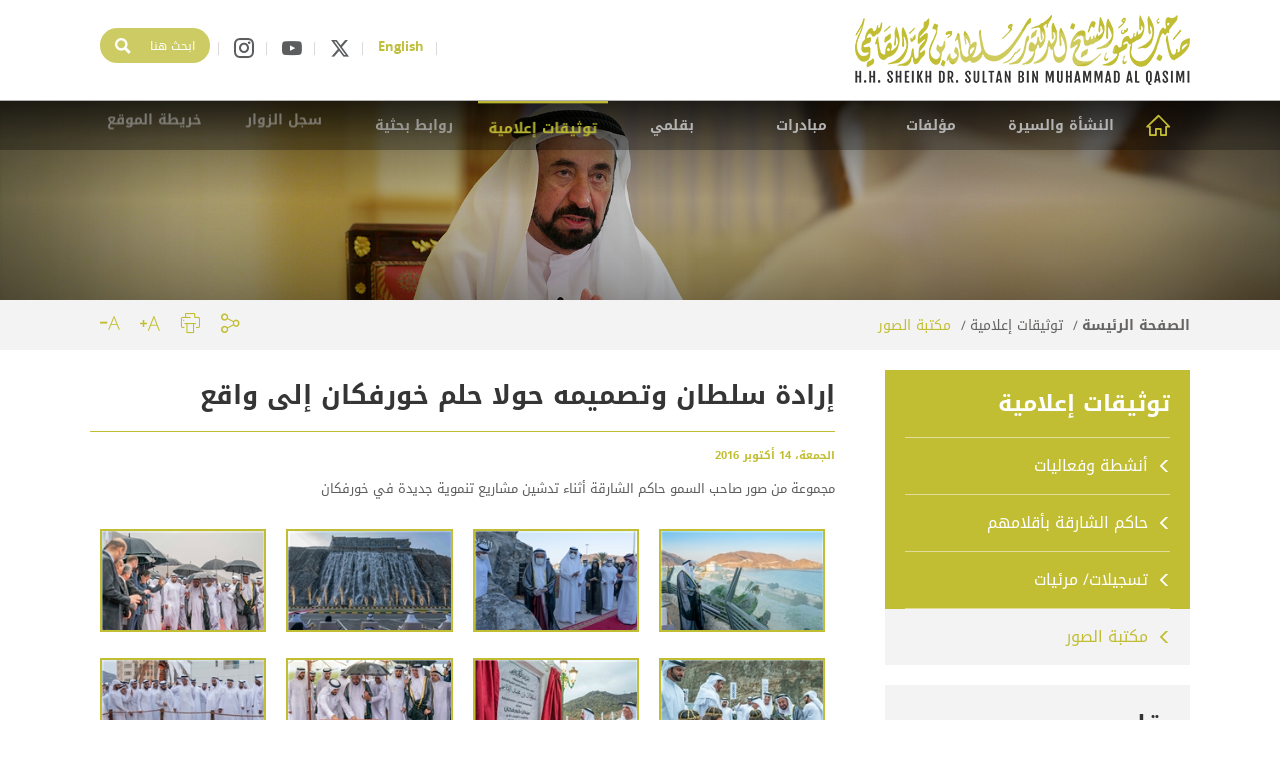

--- FILE ---
content_type: text/html; charset=utf-8
request_url: https://sheikhdrsultan.ae/Portal/ar/media-center/photos/sultans-wish-turns-khorfakkans-dream-into-reality.aspx
body_size: 58515
content:


<!DOCTYPE html>
<!--[if lt IE 7]>      <html class="lt-ie9 lt-ie8 lt-ie7" xmlns:fb="https://ogp.me/ns/fb#"> <![endif]-->
<!--[if IE 7]>         <html class="lt-ie9 lt-ie8" xmlns:fb="https://ogp.me/ns/fb#"> <![endif]-->
<!--[if IE 8]>         <html class="lt-ie9" xmlns:fb="https://ogp.me/ns/fb#"> <![endif]-->
<!--[if gt IE 8]><!-->
<html xmlns:fb="https://ogp.me/ns/fb#">
<!--<![endif]-->
<head><base href="https://sheikhdrsultan.ae/Portal/" />
<meta name="viewport" content="width=device-width,initial-scale=1,maximum-scale=1.0, user-scalable=0" />
    <!-- Le HTML5 shim, for IE6-8 support of HTML5 elements -->
    <!--[if lt IE 9]>
		<script src="https://html5shim.googlecode.com/svn/trunk/html5.js"></script>
	<![endif]-->
    <title>
	مكتبة الصور | توثيقات إعلامية | الموقع الخاص لصاحب السمو الشيخ الدكتور سلطان بن محمد القاسمي
</title>
    <script type="text/javascript" src="/Portal/Content/Generated/Cache/V1.0/fi.js"></script>

    <link rel="apple-touch-icon" sizes="57x57" href="/apple-touch-icon-57x57.png?r=1" /><link rel="apple-touch-icon" sizes="114x114" href="/apple-touch-icon-114x114.png?r=1" /><link rel="apple-touch-icon" sizes="72x72" href="/apple-touch-icon-72x72.png?r=1" /><link rel="apple-touch-icon" sizes="144x144" href="/apple-touch-icon-144x144.png?r=1" /><link rel="apple-touch-icon" sizes="60x60" href="/apple-touch-icon-60x60.png?r=1" /><link rel="apple-touch-icon" sizes="120x120" href="/apple-touch-icon-120x120.png?r=1" /><link rel="apple-touch-icon" sizes="76x76" href="/apple-touch-icon-76x76.png?r=1" /><link rel="apple-touch-icon" sizes="152x152" href="/apple-touch-icon-152x152.png?r=1" /><link rel="apple-touch-icon" sizes="180x180" href="/apple-touch-icon-180x180.png?r=1" /><link rel="icon" type="image/png" href="/favicon-192x192.png?r=1" sizes="192x192" /><link rel="icon" type="image/png" href="/favicon-160x160.png?r=1" sizes="160x160" /><link rel="icon" type="image/png" href="/favicon-96x96.png?r=1" sizes="96x96" /><link rel="icon" type="image/png" href="/favicon-16x16.png?r=1" sizes="16x16" /><link rel="icon" type="image/png" href="/favicon-32x32.png?r=1" sizes="32x32" /><link href="/portal/content/css/ar/site.css?1.8.5" rel="stylesheet" type="text/css" />
<!--[if IE]><meta http-equiv='X-UA-Compatible' content='IE=edge,chrome=1'><![endif]--><meta name="description" content="هو صاحب السمو الشيخ الدكتور سلطان بن محمد بن صقر بن خالد بن سلطان بن صقر بن راشد القاسمي ولد يوم الأحد في الرابع عشر من جمادى الأولى سنة 1358 هـ، الموافق الثاني من يوليو عام 1939 م بمدينة الشارقة. تربى سموه على الوطنية، وترعرع على حب العلم والمعرفة، وكان شغوفا جدا بتاريخ وطنه، وقد بدأ سموه تعليمه سنة 1948 في مدرسة الإصلاح القاسمية. وفي العام 1954 انضم للمدرسة الإنجليزية الخاصة. وانتقل سموه بين الشارقة والكويت لتلقي تعليمه الإعدادي والثانوي لينتهي به المطاف في نهاية عام 1965 في القاهرة حيث بدأ الدراسة الجامعية في كلية الزراعة بجامعة القاهرة." />
<meta name="keywords" content="جامعة الشارقة، الجامعة الأمريكية، الجامعة القاسمية، ضمير الاتحاد، الشارقة، مسرح، مسرحية، تاريخ، دكتوراه، منح دراسية، منح سكنية، تعليم، تعليم جامعي، كلية المجتمع، كليات التقنية، ديوان حاكم الشارقة، مكتب حاكم الشارقة، حكومة الشارقة، مؤلفات حاكم الشارقة، مؤلفات تاريخية، مؤلفات مسرحية، مؤلفات أدبية، جائزة، وسام، ميدالية، شهادة، دكتوراه فخرية، الفلك، الفضاء، دبلومة، دراسات عليا، ماجستير، كليات، معاهد، وثائق، مخطوطات، مخطوطات إسلامية، زراعة، خيول عربية، هجن، رمضان، متحف اللوفر، بيتكوين، ضريبة القيمة المضافة، المسنين، المعاقين، ذوي الاحتياجات الخاصة، معاشات، ضمان اجتماعي، رياضة" />
<meta name="LANGUAGE" content="ar-AE" />
<meta name="twitter:site" content="@SharjahMedia" /><meta name="twitter:creator" content="@SharjahMedia" /><meta name="twitter:title" content="مكتبة الصور" /><meta name="PageTitle" content="مكتبة الصور" /><meta name="og:title" content="مكتبة الصور" /><meta name="og:description" content="هو صاحب السمو الشيخ الدكتور سلطان بن محمد بن صقر بن خالد بن سلطان بن صقر بن راشد القاسمي ولد يوم الأحد في الرابع عشر من جمادى الأولى سنة 1358 هـ، الموافق الثاني من يوليو عام 1939 م بمدينة الشارقة. تربى سموه على الوطنية، وترعرع على حب العلم والمعرفة، وكان شغوفا جدا بتاريخ وطنه، وقد بدأ سموه تعليمه سنة 1948 في مدرسة الإصلاح القاسمية. وفي العام 1954 انضم للمدرسة الإنجليزية الخاصة. وانتقل سموه بين الشارقة والكويت لتلقي تعليمه الإعدادي والثانوي لينتهي به المطاف في نهاية عام 1965 في القاهرة حيث بدأ الدراسة الجامعية في كلية الزراعة بجامعة القاهرة." /><meta name="twitter:description" content="هو صاحب السمو الشيخ الدكتور سلطان بن محمد بن صقر بن خالد بن سلطان بن صقر بن راشد القاسمي ولد يوم الأحد في الرابع عشر من جمادى الأولى سنة 1358 هـ، الموافق الثاني من يوليو عام 1939 م بمدينة الشارقة. تربى سموه على الوطنية، وترعرع على حب العلم والمعرفة، وكان شغوفا جدا بتاريخ وطنه، وقد بدأ سموه تعليمه سنة 1948 في مدرسة الإصلاح القاسمية. وفي العام 1954 انضم للمدرسة الإنجليزية الخاصة. وانتقل سموه بين الشارقة والكويت لتلقي تعليمه الإعدادي والثانوي لينتهي به المطاف في نهاية عام 1965 في القاهرة حيث بدأ الدراسة الجامعية في كلية الزراعة بجامعة القاهرة." /><meta name="og:site_name" content="الموقع الخاص لصاحب السمو الشيخ الدكتور سلطان بن محمد القاسمي" /><meta name="twitter:domain" content="الموقع الخاص لصاحب السمو الشيخ الدكتور سلطان بن محمد القاسمي" /><meta name="og:type" content="website" /><meta name="og:url" content="https://sheikhdrsultan.ae/Portal/ar/media-center/photos/sultans-wish-turns-khorfakkans-dream-into-reality.aspx" /><meta name="og:image" content="https://sheikhdrsultan.ae/Portal/Content/images/placeholder.png" /><meta name="twitter:image" content="https://sheikhdrsultan.ae/Portal/Content/images/placeholder.png" /><link href="https://sheikhdrsultan.ae/Portal/Content/images/placeholder.png"  rel="image_src" type="image/jpeg" />
<link href="https://sheikhdrsultan.ae/Portal/ar/media-center/photos/sultans-wish-turns-khorfakkans-dream-into-reality.aspx"  rel="canonical" />
</head>
<body class="ar-ae sub-pages chrome">
    <div id="fb-root"></div>
    <script type="text/javascript">
        var scriptPath = 'js/v2.3/';
        FI.languageCode = 'ar-AE';
        FI.languageId = 2;
        FI.script.path(scriptPath);
        FI.script.requireAndDefine('jquery').requires('jquery', 'fi.util');
        FI.script.get(scriptPath + 'glres.' + FI.languageCode + '.js', 'fi.resources');
    </script>
    <form name="aspnetForm" method="post" action="/Portal/ar/media-center/photos/sultans-wish-turns-khorfakkans-dream-into-reality.aspx" id="aspnetForm">
<div>
<input type="hidden" name="__VIEWSTATE" id="__VIEWSTATE" value="[base64]/yXk9GOfsP0XpL2HBVef" />
</div>

<div>

	<input type="hidden" name="__VIEWSTATEGENERATOR" id="__VIEWSTATEGENERATOR" value="CA0B0334" />
	<input type="hidden" name="__VIEWSTATEENCRYPTED" id="__VIEWSTATEENCRYPTED" value="" />
</div>
        <header class="header">
            <div id="top-bar" class="container tobbar">
                <!--MOD_0121f666-2805-4857-997e-ded3cd812da5_197-->


<div class="branding">
    <h1 class="logo circle-effect infinite">
        <a class="figure" href="default.aspx" title="الموقع الخاص لصاحب السمو الشيخ الدكتور سلطان بن محمد القاسمي">
            الموقع الخاص لصاحب السمو الشيخ الدكتور سلطان بن محمد القاسمي
            <img src="/portal/content/images/logo.png" alt="الموقع الخاص لصاحب السمو الشيخ الدكتور سلطان بن محمد القاسمي">
        </a>
    </h1>
    <div class="lang-search-bar">
        <ul>
            
            <li class="language"><a href="/Portal/en/media-center/photos/sultans-wish-turns-khorfakkans-dream-into-reality.aspx">English</a></li>
            
            <li class="social-icons"><a class="twitter" target="_blank" rel="noopener noreferrer" href="https://twitter.com/hhshkdrsultan"><i class="ficon icon-twitter"></i></a></li>
            <li class="social-icons"><a class="youtube" target="_blank" rel="noopener noreferrer" href="https://www.youtube.com/user/HHsheikhsultan"><i class="ficon icon-youtube"></i></a></li>
            <li class="social-icons"><a class="instagram" target="_blank" rel="noopener noreferrer" href="https://www.instagram.com/hhshkdrsultan"><i class="ficon icon-instagram"></i></a></li>
            <li class="search-section">
                <a class="search-btn" id="btnSearch"><i class="ficon icon-search"></i></a>
                <input type="text" id="txtSearchHome" class="search" title="ابحث هنا" placeholder="ابحث هنا" />
            </li>
        </ul>
    </div>
</div>



<!--/MOD_0121f666-2805-4857-997e-ded3cd812da5_197-->

            </div>
            <div class="main-menu">
                <div class="container">
                    <!--MOD_e417cdd2-976d-4805-9828-36a1dc1b7357_200-->


<nav class="navmain" id="navmain">
    <ul class="rolling-3d">
        <li class="item0 home-item">
            <a href="ar/home.aspx" class="active"><i class="ficon icon-home"></i></a>
        </li>
        <li class="first item0" id="mm_576"><a class="has-sub" href="https://sheikhdrsultan.ae/Portal/ar/biography.aspx?c=cat_40"><span data-hover="النشأة والسيرة">النشأة والسيرة</span></a><ul class="level-two"><li><a href="https://sheikhdrsultan.ae/Portal/ar/biography.aspx?c=cat_40">النشأة</a></li>
<li><a href="https://sheikhdrsultan.ae/Portal/ar/biography.aspx?c=cat_33">المراحل التعليمية</a></li>
<li><a href="https://sheikhdrsultan.ae/Portal/ar/biography.aspx?c=cat_34">المناصب الرسمية والأكاديمية</a></li>
<li><a href="https://sheikhdrsultan.ae/Portal/ar/biography.aspx?c=cat_35">الشهادات العلمية والفخرية</a></li>
<li><a href="https://sheikhdrsultan.ae/Portal/ar/biography.aspx?c=cat_36">المناصب الفخرية</a></li>
<li><a href="https://sheikhdrsultan.ae/Portal/ar/biography.aspx?c=cat_37">الأوسمة والميداليات</a></li>
<li><a href="https://sheikhdrsultan.ae/Portal/ar/biography.aspx?c=cat_38">الجوائز</a></li>
<li><a href="https://sheikhdrsultan.ae/Portal/ar/biography.aspx?c=cat_39">إضاءات ولمحات</a></li>
</ul>
</li>
<li class="item2" id="mm_578"><a class="has-sub" href="ar/official-positions/historical-works.aspx"><span data-hover="مؤلفات">مؤلفات</span></a><ul class="level-two"><li><a href="ar/official-positions/historical-works.aspx">الأعمال التاريخية</a></li>
<li><a href="ar/official-positions/literary-works.aspx">الأعمال الأدبية</a></li>
<li><a href="ar/official-positions/theatrical-works.aspx">الأعمال المسرحية</a></li>
</ul>
</li>
<li class="item3" id="mm_584"><a class="has-sub" href="ar/initiatives/local-initiatives.aspx"><span data-hover="مبادرات">مبادرات</span></a><ul class="level-two"><li><a href="ar/initiatives/local-initiatives.aspx">مبادرات محلية</a></li>
<li><a href="ar/initiatives/global-initiatives.aspx">مبادرات خارجية</a></li>
</ul>
</li>
<li class="item4" id="mm_599"><a class="" href="ar/articles-and-statement.aspx"><span data-hover="بقلمي ">بقلمي </span></a></li>
<li class="item5" id="mm_587"><a class="current has-sub" href="ar/media-center/events-and-activities.aspx"><span data-hover="توثيقات إعلامية">توثيقات إعلامية</span></a><ul class="level-two"><li><a href="ar/media-center/events-and-activities.aspx">أنشطة وفعاليات </a></li>
<li><a href="ar/media-center/ruler-in-their-pens.aspx">حاكم الشارقة بأقلامهم</a></li>
<li><a href="ar/media-center/photo-gallery.aspx">مكتبة الصور</a></li>
<li><a href="ar/media-center/video-gallery.aspx">تسجيلات/ مرئيات</a></li>
</ul>
</li>
<li class="item6" id="mm_597"><a class="" href="ar/important-links.aspx"><span data-hover="روابط بحثية">روابط بحثية</span></a></li>
<li class="item7" id="mm_610"><a class="" href="ar/guestbook.aspx"><span data-hover="سجل الزوار">سجل الزوار</span></a></li>
<li class="last item7" id="mm_627"><a class="" href="ar/sitemap.aspx"><span data-hover="خريطة الموقع">خريطة الموقع</span></a></li>

    </ul>
</nav>

<div class="open-menu">
    <span class="top"></span>
    <span class="middle"></span>
    <span class="bottom"></span>
</div>
<div class="mobile-menu">
    <nav class="mobile-menu-nav">
        <ul>
            <li class="item0">
                <a href="ar/home.aspx" class="active">الصفحة الرئيسة</a>
            </li>
            <li class="first item0" id="mm_576"><a class="has-sub" href="https://sheikhdrsultan.ae/Portal/ar/biography.aspx?c=cat_40"><span data-hover="النشأة والسيرة">النشأة والسيرة</span></a><ul class="level-two"><li><a href="https://sheikhdrsultan.ae/Portal/ar/biography.aspx?c=cat_40">النشأة</a></li>
<li><a href="https://sheikhdrsultan.ae/Portal/ar/biography.aspx?c=cat_33">المراحل التعليمية</a></li>
<li><a href="https://sheikhdrsultan.ae/Portal/ar/biography.aspx?c=cat_34">المناصب الرسمية والأكاديمية</a></li>
<li><a href="https://sheikhdrsultan.ae/Portal/ar/biography.aspx?c=cat_35">الشهادات العلمية والفخرية</a></li>
<li><a href="https://sheikhdrsultan.ae/Portal/ar/biography.aspx?c=cat_36">المناصب الفخرية</a></li>
<li><a href="https://sheikhdrsultan.ae/Portal/ar/biography.aspx?c=cat_37">الأوسمة والميداليات</a></li>
<li><a href="https://sheikhdrsultan.ae/Portal/ar/biography.aspx?c=cat_38">الجوائز</a></li>
<li><a href="https://sheikhdrsultan.ae/Portal/ar/biography.aspx?c=cat_39">إضاءات ولمحات</a></li>
</ul>
</li>
<li class="item2" id="mm_578"><a class="has-sub" href="ar/official-positions/historical-works.aspx"><span data-hover="مؤلفات">مؤلفات</span></a><ul class="level-two"><li><a href="ar/official-positions/historical-works.aspx">الأعمال التاريخية</a></li>
<li><a href="ar/official-positions/literary-works.aspx">الأعمال الأدبية</a></li>
<li><a href="ar/official-positions/theatrical-works.aspx">الأعمال المسرحية</a></li>
</ul>
</li>
<li class="item3" id="mm_584"><a class="has-sub" href="ar/initiatives/local-initiatives.aspx"><span data-hover="مبادرات">مبادرات</span></a><ul class="level-two"><li><a href="ar/initiatives/local-initiatives.aspx">مبادرات محلية</a></li>
<li><a href="ar/initiatives/global-initiatives.aspx">مبادرات خارجية</a></li>
</ul>
</li>
<li class="item4" id="mm_599"><a class="" href="ar/articles-and-statement.aspx"><span data-hover="بقلمي ">بقلمي </span></a></li>
<li class="item5" id="mm_587"><a class="current has-sub" href="ar/media-center/events-and-activities.aspx"><span data-hover="توثيقات إعلامية">توثيقات إعلامية</span></a><ul class="level-two"><li><a href="ar/media-center/events-and-activities.aspx">أنشطة وفعاليات </a></li>
<li><a href="ar/media-center/ruler-in-their-pens.aspx">حاكم الشارقة بأقلامهم</a></li>
<li><a href="ar/media-center/photo-gallery.aspx">مكتبة الصور</a></li>
<li><a href="ar/media-center/video-gallery.aspx">تسجيلات/ مرئيات</a></li>
</ul>
</li>
<li class="item6" id="mm_597"><a class="" href="ar/important-links.aspx"><span data-hover="روابط بحثية">روابط بحثية</span></a></li>
<li class="item7" id="mm_610"><a class="" href="ar/guestbook.aspx"><span data-hover="سجل الزوار">سجل الزوار</span></a></li>
<li class="last item7" id="mm_627"><a class="" href="ar/sitemap.aspx"><span data-hover="خريطة الموقع">خريطة الموقع</span></a></li>

        </ul>
    </nav>
</div>

<script type="text/javascript">
    FI.script.requires('jquery').define('navemenu', function () {
        $('.mobile-menu-nav a.has-sub').click(function (e) {
            e.preventDefault();
            if ($(this).parent().hasClass('selected')) {
                $(this).parent().find('.level-two').hide();
                $(this).parent().removeClass('selected');
            }
            else {
                $('.mobile-menu-nav .level-two').hide();
                $('.mobile-menu-nav a.has-sub').parent().removeClass('selected');
                $(this).parent().find('.level-two').show();
                $(this).parent().addClass('selected');
            }
        });
        $(".navmain > ul > li > ul").hover(function () { $(this).parent().find('> a').addClass('active'); }, function () { $(this).parent().find('> a').removeClass('active'); });

        // Mobile Menu
        $(".open-menu").click(function () {
            if (!$('body').hasClass("menu-open")) {
                $('body').addClass("menu-open");
                $('body').css({ 'overflow': 'hidden', 'height': '100%' });
            }
            else {
                $('.mobile-menu-nav .level-two').hide();
                $('.mobile-menu-nav a.has-sub').parent().removeClass('selected');
                $('body').removeClass("menu-open");
                $('body').css({ 'overflow': 'auto', 'height': 'auto' });
            }
        });
    });
</script>

<!--/MOD_e417cdd2-976d-4805-9828-36a1dc1b7357_200-->

                </div>
            </div>
            <div class="sub-header">
                
            </div>
        </header>
        <main>
            <div class="breadcrumbs_div">
                <div class="container">
                    <!--MOD_4da57b4f-5bcc-48d5-ab9d-d6edb58886c1_205-->

<ul class="breadcrumbs">
    <li class="home"><a href="/portal/ar/home.aspx">الصفحة الرئيسة </a></li>
    
    <li class=""><a class="hvr-from-left-bottom" href="/portal/ar/media-center/events-and-activities.aspx">توثيقات إعلامية</a></li>
    
    <li class="current"><a class="" href="/portal/ar/media-center/photo-gallery.aspx">مكتبة الصور</a></li>
    
</ul>
<ul class="utilities">
    <li>
        <a id="btnDecreaseFont" href="#">
            <i class="ficon icon-letter-size-dec"></i>
        </a>
    </li>
    <li>
        <a id="btnIncreaseFont" href="#">
            <i class="ficon icon-letter-size-inc"></i>
        </a>
    </li>

    <li class="a2a_kit">
        <a class="a2a_button_print" href="#" title="نسخة للطباعة">
            <i class="ficon icon-printer"></i>
        </a>
    </li>
    <li class="a2a_kit zoom">
        <a class="a2a_dd" href="#" title="مشاركة">
            <i class="ficon icon-share"></i>
        </a>
    </li>
</ul>

<script type="text/javascript">
    FI.script.requireAndDefine('jquery').requires('jquery').define('fi.page.utilities', function () {
        $(document).ready(function () {
            var fontSizes = ['small', 'normal', 'large'],
                classNames = 'font-' + fontSizes.join(' font-'),
                currentSize = 1,
                theBody = $('body');

            function changeFontSize(direction) {
                if ((direction > 0 && currentSize == fontSizes.length - 1) || (direction < 0 && currentSize == 0)) {
                    return;
                }
                currentSize += direction;
                theBody.removeClass(classNames).addClass('font-' + fontSizes[currentSize]);
            }

            $('#btnIncreaseFont').click(function (evt) {
                evt.preventDefault();
                changeFontSize(1);
            });

            $('#btnDecreaseFont').click(function (evt) {
                evt.preventDefault();
                changeFontSize(-1);
            });
        });
    });
</script>

<!--/MOD_4da57b4f-5bcc-48d5-ab9d-d6edb58886c1_205-->

                </div>
            </div>
            <div class="container">
                <div class="left-area">
                    <!--MOD_5a8503c6-770a-4a08-95c0-8039243d31d1_207-->


<article class="widget links-left-menu ">
    <h2 class='quick-links-header'>توثيقات إعلامية</h2>
    <ul class="quick-links-list quick-links">
        <li class="first"><a href="ar/media-center/events-and-activities.aspx"><i class = "ficon icon-arrow-thick-left"></i>أنشطة وفعاليات </a></li>
<li><a href="ar/media-center/ruler-in-their-pens.aspx"><i class = "ficon icon-arrow-thick-left"></i>حاكم الشارقة بأقلامهم</a></li>
<li><a href="ar/media-center/video-gallery.aspx"><i class = "ficon icon-arrow-thick-left"></i>تسجيلات/ مرئيات</a></li>
<li class="last active"><a href="ar/media-center/photo-gallery.aspx"><i class = "ficon icon-arrow-thick-left"></i>مكتبة الصور</a><ul class="level-two" style="display:none;">
<li class="first"><a href="https://sheikhdrsultan.ae/Portal/ar/media-center/photos/publications.aspx"><i class = "ficon icon-arrow-thick-left"></i>مؤلفات وإصدارات</a></li>
<li><a href="https://sheikhdrsultan.ae/Portal/ar/media-center/photos/certificates-awards-and-medals.aspx"><i class = "ficon icon-arrow-thick-left"></i>شهادات وجوائز وأوسمة</a></li>
<li><a href="https://sheikhdrsultan.ae/Portal/ar/media-center/photos/seminars-and-lectures.aspx"><i class = "ficon icon-arrow-thick-left"></i>مؤتمرات وندوات</a></li>
<li><a href="https://sheikhdrsultan.ae/Portal/ar/media-center/photos/meeting.aspx"><i class = "ficon icon-arrow-thick-left"></i>شخصيات علمية وثقافية في ضيافة حاكم الشارقة</a></li>
<li><a href="https://sheikhdrsultan.ae/Portal/ar/media-center/photos/sharjah-is-a-beacon-that-spreads-culture-and-knowledge.aspx"><i class = "ficon icon-arrow-thick-left"></i>الشارقة.. منارة تضيء العالم ثقافة ومعرفة</a></li>
<li><a href="https://sheikhdrsultan.ae/Portal/ar/media-center/photos/life-is-beautiful-with-the-human.aspx"><i class = "ficon icon-arrow-thick-left"></i>الحياة أجمل مع الإنسان</a></li>
<li><a href="https://sheikhdrsultan.ae/Portal/ar/media-center/photos/visits-abroad.aspx"><i class = "ficon icon-arrow-thick-left"></i>زيارات خارجية</a></li>
<li><a href="https://sheikhdrsultan.ae/Portal/ar/media-center/photos/media-interviews.aspx"><i class = "ficon icon-arrow-thick-left"></i>لقاءات إعلامية</a></li>
<li><a href="https://sheikhdrsultan.ae/Portal/ar/media-center/photos/from-the-memory.aspx"><i class = "ficon icon-arrow-thick-left"></i>ذاكرة الوطن</a></li>
<li><a href="https://sheikhdrsultan.ae/Portal/ar/media-center/photos/march-of-full-of-achievements.aspx"><i class = "ficon icon-arrow-thick-left"></i>مسيرة حافلة بالإنجازات</a></li>
<li><a href="https://sheikhdrsultan.ae/Portal/ar/media-center/photos/attention-to-excellence.aspx"><i class = "ficon icon-arrow-thick-left"></i>اهتمام بالتميز</a></li>
<li><a href="https://sheikhdrsultan.ae/Portal/ar/media-center/photos/commencement-ceremonies.aspx"><i class = "ficon icon-arrow-thick-left"></i>حفلات تخرج أجيال جديدة</a></li>
<li><a href="https://sheikhdrsultan.ae/Portal/ar/media-center/photos/unesco-announces-sharjah-as-world-book-capital-2019.aspx"><i class = "ficon icon-arrow-thick-left"></i>جهود سلطان تتوج الشارقة عاصمة العالم للكتاب</a></li>
<li><a href="https://sheikhdrsultan.ae/Portal/ar/media-center/photos/sultans-wish-turns-khorfakkans-dream-into-reality.aspx"><i class = "ficon icon-arrow-thick-left"></i>إرادة سلطان وتصميمه حولا حلم خورفكان إلى واقع</a></li>
<li><a href="https://sheikhdrsultan.ae/Portal/ar/media-center/photos/great-interest-and-care-to-preserve-the-environment.aspx"><i class = "ficon icon-arrow-thick-left"></i>رعاية واهتمام كبيرين بالحفاظ على البيئة وصونها</a></li>
<li><a href="https://sheikhdrsultan.ae/Portal/ar/media-center/photos/sharjah-book-fair-march-of-cultural-creativity.aspx"><i class = "ficon icon-arrow-thick-left"></i>معرض الشارقة للكتاب ... مسيرة من الإبداع الثقافي</a></li>
<li><a href="https://sheikhdrsultan.ae/Portal/ar/media-center/photos/sultan-his-wifes-efforts-made-sharjah-a-distinctive-place-for-children-and-youth.aspx"><i class = "ficon icon-arrow-thick-left"></i>جهود سلطان وقرينته جعلت الشارقة مكاناً متميزاً للأطفال واليافعين</a></li>
<li><a href="https://sheikhdrsultan.ae/Portal/ar/media-center/photos/sultan-al-qasimi-announces-sharjahs-membership-at-international-astronomical-union.aspx"><i class = "ficon icon-arrow-thick-left"></i>جهود ورعاية سلطان أثمرت فوز الإمارات بعضوية الاتحاد الفلكي الدولي من الفئة الثانية</a></li>
<li><a href="https://sheikhdrsultan.ae/Portal/ar/media-center/photos/under-sultans-patronage-and-support-sharjah-biennial-a-window-to-the-arts-and-creativity.aspx"><i class = "ficon icon-arrow-thick-left"></i>برعاية ودعم سلطان.. «بينالي الشارقة.. نافذة للفن والإبداع»</a></li>
<li><a href="https://sheikhdrsultan.ae/Portal/ar/media-center/photos/events-and-activities.aspx"><i class = "ficon icon-arrow-thick-left"></i>أنشطة وفعاليات</a></li>
<li><a href="https://sheikhdrsultan.ae/Portal/ar/media-center/photos/the-late-ahmed-bin-mohammed-humility-tolerance-and-wisdom-of-mind.aspx"><i class = "ficon icon-arrow-thick-left"></i>الراحل الشيخ أحمد بن محمد القاسمي.. تواضع وسماحة ورجاحة عقل</a></li>
<li><a href="https://sheikhdrsultan.ae/Portal/ar/media-center/photos/sharjah-bids-farewell-to-sheikh-khalid-al-qasimi.aspx"><i class = "ficon icon-arrow-thick-left"></i>الشارقة تودع ابنها البار</a></li>
<li class="last"><a href="https://sheikhdrsultan.ae/Portal/ar/media-center/photos/artwork-collection-of-hh-sheikh-dr-sultan-bin-muhammad-al-qasimi.aspx"><i class = "ficon icon-arrow-thick-left"></i>مقتنيات صاحب السمو الشيخ الدكتور سلطان بن محمد القاسمي</a></li>
</ul>
</li>

    </ul>
</article>

<!--/MOD_5a8503c6-770a-4a08-95c0-8039243d31d1_207-->

                    <!--MOD_59325ba7-12c8-460c-854e-517dd99fadd5_270-->


<div class="wigdet-content">
    <div class="widget news-widget">
        <h2 class="header-title">بقلمي </h2>
        
                <div class="owl-carousel" data-toggle="sideNews">
            
                <div class="item">
                    <article id="news_20022">
                        <h4>
                            <a href="ar/media-center/news/12/1/2026/سلطان-إنجاز-مشروع-أرض-المعارض-والمؤتمرات-خلال-عامين-بـ-500-مليون-درهم.aspx" title="سلطان: إنجاز مشروع «أرض المعارض والمؤتمرات» خلال عامين بـ 500 مليون درهم">
                                <img src="/Portal/Content/Generated/Thumbnails/36b69f5c_1451xc61wTransparent.jpg" alt="سلطان: إنجاز مشروع «أرض المعارض والمؤتمرات» خلال عامين بـ 500 مليون درهم" />
                                <label class="title">سلطان: إنجاز مشروع «أرض المعارض والمؤتمرات» خلال عامين بـ 500 مليون درهم</label>
                            </a>
                        </h4>
                        <a href="ar/articles-and-statement.aspx" class="btn-default">عرض الكل</a>
                    </article>
                </div>
            
                <div class="item">
                    <article id="news_20014">
                        <h4>
                            <a href="ar/media-center/news/6/1/2026/سلطان-درة-الشرق-كلباء-ستتلألأ-ويسطع-نورها-خلال-عامين.aspx" title="سلطان: «درّة الشرق» كلباء ستتلألأ ويسطع نورها خلال عامين">
                                <img src="/Portal/Content/Generated/Thumbnails/7db29381_1451xc61wTransparent.jpg" alt="سلطان: «درّة الشرق» كلباء ستتلألأ ويسطع نورها خلال عامين" />
                                <label class="title">سلطان: «درّة الشرق» كلباء ستتلألأ ويسطع نورها خلال عامين</label>
                            </a>
                        </h4>
                        <a href="ar/articles-and-statement.aspx" class="btn-default">عرض الكل</a>
                    </article>
                </div>
            
                <div class="item">
                    <article id="news_20002">
                        <h4>
                            <a href="ar/media-center/news/5/1/2026/الدكتور-سلطان-القاسمي-يكتب-الأميرة-المغولية-ودموع-الشفقة.aspx" title="الدكتور سلطان القاسمي يكتب: الأميرة المغولية ودموع الشفقة">
                                <img src="/Portal/Content/Generated/Thumbnails/2ec7472b_1451xc61wTransparent.jpg" alt="الدكتور سلطان القاسمي يكتب: الأميرة المغولية ودموع الشفقة" />
                                <label class="title">الدكتور سلطان القاسمي يكتب: الأميرة المغولية ودموع الشفقة</label>
                            </a>
                        </h4>
                        <a href="ar/articles-and-statement.aspx" class="btn-default">عرض الكل</a>
                    </article>
                </div>
            
                <div class="item">
                    <article id="news_19998">
                        <h4>
                            <a href="ar/media-center/news/30/12/2025/سلطان-2026-ستشهد-إنجاز-وتطوير-مشروعات-ومعالجة-أوضاع.aspx" title="سلطان: 2026 ستشهد إنجاز وتطوير مشروعات ومعالجة أوضاع">
                                <img src="/Portal/Content/Generated/Thumbnails/f22f6213_1451xc61wTransparent.jpg" alt="سلطان: 2026 ستشهد إنجاز وتطوير مشروعات ومعالجة أوضاع" />
                                <label class="title">سلطان: 2026 ستشهد إنجاز وتطوير مشروعات ومعالجة أوضاع</label>
                            </a>
                        </h4>
                        <a href="ar/articles-and-statement.aspx" class="btn-default">عرض الكل</a>
                    </article>
                </div>
            
                <div class="item">
                    <article id="news_19979">
                        <h4>
                            <a href="ar/media-center/news/24/12/2025/سلطان-مشروع-مليحة-للألبان-كان-حلما-يراودني-منذ-65-عاما.aspx" title="سلطان: مشروع «مليحة للألبان» كان حلماً يراودني منذ 65 عاماً">
                                <img src="/Portal/Content/Generated/Thumbnails/66e5934a_1451xc61wTransparent.jpg" alt="سلطان: مشروع «مليحة للألبان» كان حلماً يراودني منذ 65 عاماً" />
                                <label class="title">سلطان: مشروع «مليحة للألبان» كان حلماً يراودني منذ 65 عاماً</label>
                            </a>
                        </h4>
                        <a href="ar/articles-and-statement.aspx" class="btn-default">عرض الكل</a>
                    </article>
                </div>
            </div>
    </div>
</div>

<script type="text/javascript">
    FI.script.requireAndDefine('jquery').requires('jquery', 'owl2').define('fi.sideNews', function () {
        var sideNews = function (element) {
            this.$el = $(element);
            this.init();
        };
        sideNews.prototype = {
            constructor: sideNews,
            init: function () {
                this.$el.owlCarousel({
                    loop: true,
                    items: 1,
                    rtl: FI.languageCode == 'en-GB' ? false : true,
                    nav: true,
                    dots: false,
                    autoplay: true,
                    autoplayTimeout: 5000,
                    autoplayHoverPause: true,
                    animateOut: 'fadeOut',
                    animateIn: 'fadeIn',
                    responsive: {
                        768: {
                            items: 2,
                        },
                        1025: {
                            items: 1,
                        }
                    }
                });
            }
        };
        $.fn.sideNews_ = function () {
            return this.each(function () {
                var sn = new sideNews(this);
            });
        };
        $(function () {
            $('[data-toggle="sideNews"]').sideNews_();
        });
    });
</script>

<!--/MOD_59325ba7-12c8-460c-854e-517dd99fadd5_270-->
<!--MOD_337b8da5-df62-4a97-8d3f-6ef3677bf29c_214-->


<div class="wigdet-content">
    <div class="widget photos-widget">
        
        <h2 class="header-title">حكايات في صور</h2>
        
        <div class="inner">
            <ul class="pagination">
                <li class="page">
                    <ul class="inner-content-gallery">
                        
                        <li class="zoomin-effect " data-albumid="17110" data-albumtitle="A3-1.jpg" data-toggle="photogallery">
                            <a href="/portal/ar/ar/media-center/personal-photos.aspx.aspx?album=87&photo=26" title="A3-1.jpg" class=" figure image-frame lightbox-item">
                                <img src="/Portal/Content/Generated/Thumbnails/e16e6eaf_bf0x741wffffff.jpg" alt="" title="A3-1.jpg" />
                            </a>
                        </li>
                        
                        <li class="zoomin-effect " data-albumid="17180" data-albumtitle="sultan1968.jpg" data-toggle="photogallery">
                            <a href="/portal/ar/ar/media-center/personal-photos.aspx.aspx?album=87&photo=25" title="sultan1968.jpg" class=" figure image-frame lightbox-item">
                                <img src="/Portal/Content/Generated/Thumbnails/d850031c_bf0x741wffffff.jpg" alt="" title="sultan1968.jpg" />
                            </a>
                        </li>
                        
                        <li class="zoomin-effect " data-albumid="17109" data-albumtitle="A3-2.jpg" data-toggle="photogallery">
                            <a href="/portal/ar/ar/media-center/personal-photos.aspx.aspx?album=87&photo=24" title="A3-2.jpg" class=" figure image-frame lightbox-item">
                                <img src="/Portal/Content/Generated/Thumbnails/76c6710e_bf0x741wffffff.jpg" alt="" title="A3-2.jpg" />
                            </a>
                        </li>
                        
                        <li class="zoomin-effect " data-albumid="17181" data-albumtitle="sultan2000.jpg" data-toggle="photogallery">
                            <a href="/portal/ar/ar/media-center/personal-photos.aspx.aspx?album=87&photo=23" title="sultan2000.jpg" class=" figure image-frame lightbox-item">
                                <img src="/Portal/Content/Generated/Thumbnails/23d835ca_bf0x741wffffff.jpg" alt="" title="sultan2000.jpg" />
                            </a>
                        </li>
                        
                        <li class="zoomin-effect " data-albumid="13597" data-albumtitle="في المدرسة القاسمية (بيت ابن كامل) عام 1953م copy.jpg" data-toggle="photogallery">
                            <a href="/portal/ar/ar/media-center/personal-photos.aspx.aspx?album=87&photo=22" title="في المدرسة القاسمية (بيت ابن كامل) عام 1953م copy.jpg" class=" figure image-frame lightbox-item">
                                <img src="/Portal/Content/Generated/Thumbnails/5a217ac3_bf0x741wffffff.jpg" alt="" title="في المدرسة القاسمية (بيت ابن كامل) عام 1953م copy.jpg" />
                            </a>
                        </li>
                        
                        <li class="zoomin-effect last" data-albumid="17194" data-albumtitle="sultan0404.jpg" data-toggle="photogallery">
                            <a href="/portal/ar/ar/media-center/personal-photos.aspx.aspx?album=87&photo=21" title="sultan0404.jpg" class=" figure image-frame lightbox-item">
                                <img src="/Portal/Content/Generated/Thumbnails/8a9c442e_bf0x741wffffff.jpg" alt="" title="sultan0404.jpg" />
                            </a>
                        </li>
                        
                    </ul>
                </li>
            </ul>
        </div>
        <a href="ar/media-center/personal-photos.aspx" class="btn-default btn-viewall" title="عرض الكل">عرض الكل</a>
        
    </div>
</div>

<script type="text/javascript">
    FI.script.requireAndDefine('jquery').requires('jquery', 'fi.photogallery').define('photosWidget', function () {
        $('.photos-widget [data-toggle="photogallery"]').photoGallery();
    });
</script>

<!--/MOD_337b8da5-df62-4a97-8d3f-6ef3677bf29c_214-->

                </div>
                <div class="right-area">
                    <!--MOD_1e3684d4-d9b3-4333-9855-6e37931e171f_210-->



    <article class="album" data-albumid="72" data-toggle="lightbox">
        <h1 class="item-title">
            إرادة سلطان وتصميمه حولا حلم خورفكان إلى واقع 
        </h1>
        

            <h3 class="item-date">
                الجمعة، 14 أكتوبر 2016</h3>
            <div class="description">
                مجموعة من صور صاحب السمو حاكم الشارقة أثناء تدشين مشاريع تنموية جديدة في خورفكان 
            </div>
        
                    <ul class="photos ">
                
                    <li><a href="/Portal/Content/Generated/Thumbnails/42853e46_3201x2bc1WTransparent.jpg" title="صاحب السمو حاكم الشارقة يفتتح &#171;مدرج خورفكان&#187; ويدشن الشلال السياحي – 14 ديسمبر 2020" class="lightbox-item">
                        <img src="/Portal/Content/Generated/Thumbnails/42853e46_bf0x741wffffff.jpg" alt="صاحب السمو حاكم الشارقة يفتتح &#171;مدرج خورفكان&#187; ويدشن الشلال السياحي – 14 ديسمبر 2020" /></a></li>
                
                    <li><a href="/Portal/Content/Generated/Thumbnails/a322d6f5_3201x2bc1WTransparent.jpg" title="صاحب السمو حاكم الشارقة يفتتح &#171;مدرج خورفكان&#187; ويدشن الشلال السياحي – 14 ديسمبر 2020" class="lightbox-item">
                        <img src="/Portal/Content/Generated/Thumbnails/a322d6f5_bf0x741wffffff.jpg" alt="صاحب السمو حاكم الشارقة يفتتح &#171;مدرج خورفكان&#187; ويدشن الشلال السياحي – 14 ديسمبر 2020" /></a></li>
                
                    <li><a href="/Portal/Content/Generated/Thumbnails/89b8d091_3201x2bc1WTransparent.jpg" title="صاحب السمو حاكم الشارقة يفتتح &#171;مدرج خورفكان&#187; ويدشن الشلال السياحي – 14 ديسمبر 2020" class="lightbox-item">
                        <img src="/Portal/Content/Generated/Thumbnails/89b8d091_bf0x741wffffff.jpg" alt="صاحب السمو حاكم الشارقة يفتتح &#171;مدرج خورفكان&#187; ويدشن الشلال السياحي – 14 ديسمبر 2020" /></a></li>
                
                    <li><a href="/Portal/Content/Generated/Thumbnails/4988f068_3201x2bc1WTransparent.jpg" title="صاحب السمو حاكم الشارقة وسعود بن صقر يدشنان مشاريع تنموية جديدة في خورفكان" class="lightbox-item">
                        <img src="/Portal/Content/Generated/Thumbnails/4988f068_bf0x741wffffff.jpg" alt="صاحب السمو حاكم الشارقة وسعود بن صقر يدشنان مشاريع تنموية جديدة في خورفكان" /></a></li>
                
                    <li><a href="/Portal/Content/Generated/Thumbnails/c139ad86_3201x2bc1WTransparent.jpg" title="صاحب السمو حاكم الشارقة يتلقى باقة ورد بحضور سعود بن صقر وسلطان بن أحمد وهيثم بن صقر" class="lightbox-item">
                        <img src="/Portal/Content/Generated/Thumbnails/c139ad86_bf0x741wffffff.jpg" alt="صاحب السمو حاكم الشارقة يتلقى باقة ورد بحضور سعود بن صقر وسلطان بن أحمد وهيثم بن صقر" /></a></li>
                
                    <li><a href="/Portal/Content/Generated/Thumbnails/f954fcbd_3201x2bc1WTransparent.jpg" title="صاحب السمو حاكم الشارقة يزيح الستار عن لوحة ميدان خورفكان بحضور سعود بن صقر " class="lightbox-item">
                        <img src="/Portal/Content/Generated/Thumbnails/f954fcbd_bf0x741wffffff.jpg" alt="صاحب السمو حاكم الشارقة يزيح الستار عن لوحة ميدان خورفكان بحضور سعود بن صقر " /></a></li>
                
                    <li><a href="/Portal/Content/Generated/Thumbnails/4b9c2b58_3201x2bc1WTransparent.jpg" title="صاحب السمو حاكم الشارقة يضع حجر الأساس للأكاديمية العربية للعلوم والتكنولوجيا والنقل البحري بحضور سعود بن صقر" class="lightbox-item">
                        <img src="/Portal/Content/Generated/Thumbnails/4b9c2b58_bf0x741wffffff.jpg" alt="صاحب السمو حاكم الشارقة يضع حجر الأساس للأكاديمية العربية للعلوم والتكنولوجيا والنقل البحري بحضور سعود بن صقر" /></a></li>
                
                    <li><a href="/Portal/Content/Generated/Thumbnails/ec4b4e2a_3201x2bc1WTransparent.jpg" title="صاحب السمو حاكم الشارقة يفتتح سور خورفكان بحضور سعود بن صقر" class="lightbox-item">
                        <img src="/Portal/Content/Generated/Thumbnails/ec4b4e2a_bf0x741wffffff.jpg" alt="صاحب السمو حاكم الشارقة يفتتح سور خورفكان بحضور سعود بن صقر" /></a></li>
                
                    <li><a href="/Portal/Content/Generated/Thumbnails/5854a33a_3201x2bc1WTransparent.jpg" title="صاحب السمو حاكم الشارقة يزيح الستار عن اللوحة التذكارية لتدشين &#171;حصن العدواني&#187; بحضور سعود بن صقر " class="lightbox-item">
                        <img src="/Portal/Content/Generated/Thumbnails/5854a33a_bf0x741wffffff.jpg" alt="صاحب السمو حاكم الشارقة يزيح الستار عن اللوحة التذكارية لتدشين &#171;حصن العدواني&#187; بحضور سعود بن صقر " /></a></li>
                
                    <li><a href="/Portal/Content/Generated/Thumbnails/e1c82c86_3201x2bc1WTransparent.jpg" title="صاحب السمو حاكم الشارقة يدشن مدخل خورفكان والبحيرات بحضور سعود بن صقر وولي عهد الشارقة" class="lightbox-item">
                        <img src="/Portal/Content/Generated/Thumbnails/e1c82c86_bf0x741wffffff.jpg" alt="صاحب السمو حاكم الشارقة يدشن مدخل خورفكان والبحيرات بحضور سعود بن صقر وولي عهد الشارقة" /></a></li>
                
                    <li><a href="/Portal/Content/Generated/Thumbnails/5021fc65_3201x2bc1WTransparent.jpg" title="صاحب السمو حاكم الشارقة يدشن نُصب المقاومة في خورفكان بحضور سعود بن صقر" class="lightbox-item">
                        <img src="/Portal/Content/Generated/Thumbnails/5021fc65_bf0x741wffffff.jpg" alt="صاحب السمو حاكم الشارقة يدشن نُصب المقاومة في خورفكان بحضور سعود بن صقر" /></a></li>
                
                    <li><a href="/Portal/Content/Generated/Thumbnails/5b21b650_3201x2bc1WTransparent.jpg" title="صاحب السمو حاكم الشارقة وسعود بن صقر وولي عهد الشارقة يستمعون لشرح حول المشروعات التنموية الجديدة في خورفكان " class="lightbox-item">
                        <img src="/Portal/Content/Generated/Thumbnails/5b21b650_bf0x741wffffff.jpg" alt="صاحب السمو حاكم الشارقة وسعود بن صقر وولي عهد الشارقة يستمعون لشرح حول المشروعات التنموية الجديدة في خورفكان " /></a></li>
                
                    <li><a href="/Portal/Content/Generated/Thumbnails/ceea4c54_3201x2bc1WTransparent.jpg" title="صاحب السمو حاكم الشارقة يزيح الستار عن اللوحة التذكارية لتدشين &#171;حصن خورفكان&#187; " class="lightbox-item">
                        <img src="/Portal/Content/Generated/Thumbnails/ceea4c54_bf0x741wffffff.jpg" alt="صاحب السمو حاكم الشارقة يزيح الستار عن اللوحة التذكارية لتدشين &#171;حصن خورفكان&#187; " /></a></li>
                
                    <li><a href="/Portal/Content/Generated/Thumbnails/9486ef9a_3201x2bc1WTransparent.jpg" title="صاحب السمو حاكم الشارقة وسعود بن صقر يتابعون عرضاً لتلميذات في خورفكان" class="lightbox-item">
                        <img src="/Portal/Content/Generated/Thumbnails/9486ef9a_bf0x741wffffff.jpg" alt="صاحب السمو حاكم الشارقة وسعود بن صقر يتابعون عرضاً لتلميذات في خورفكان" /></a></li>
                
                    <li><a href="/Portal/Content/Generated/Thumbnails/60d9f8ed_3201x2bc1WTransparent.jpg" title="موكب صاحب السمو حاكم الشارقة خلال افتتاح مشروعات خورفكان" class="lightbox-item">
                        <img src="/Portal/Content/Generated/Thumbnails/60d9f8ed_bf0x741wffffff.jpg" alt="موكب صاحب السمو حاكم الشارقة خلال افتتاح مشروعات خورفكان" /></a></li>
                
                    <li><a href="/Portal/Content/Generated/Thumbnails/d385b6d2_3201x2bc1WTransparent.jpg" title="موكب صاحب السمو حاكم الشارقة خلال افتتاح مشروعات خورفكان" class="lightbox-item">
                        <img src="/Portal/Content/Generated/Thumbnails/d385b6d2_bf0x741wffffff.jpg" alt="موكب صاحب السمو حاكم الشارقة خلال افتتاح مشروعات خورفكان" /></a></li>
                
                    <li><a href="/Portal/Content/Generated/Thumbnails/50251667_3201x2bc1WTransparent.jpg" title="مدخل مدينة خورفكان بحلته الجديدة" class="lightbox-item">
                        <img src="/Portal/Content/Generated/Thumbnails/50251667_bf0x741wffffff.jpg" alt="مدخل مدينة خورفكان بحلته الجديدة" /></a></li>
                
                    <li><a href="/Portal/Content/Generated/Thumbnails/5900e590_3201x2bc1WTransparent.jpg" title="مدخل مدينة خورفكان بحلته الجديدة" class="lightbox-item">
                        <img src="/Portal/Content/Generated/Thumbnails/5900e590_bf0x741wffffff.jpg" alt="مدخل مدينة خورفكان بحلته الجديدة" /></a></li>
                
                    <li><a href="/Portal/Content/Generated/Thumbnails/37368dc4_3201x2bc1WTransparent.jpg" title="نصب المقاومة في خورفكان" class="lightbox-item">
                        <img src="/Portal/Content/Generated/Thumbnails/37368dc4_bf0x741wffffff.jpg" alt="نصب المقاومة في خورفكان" /></a></li>
                
                    <li><a href="/Portal/Content/Generated/Thumbnails/ed2fcd52_3201x2bc1WTransparent.jpg" title="برج العدواني" class="lightbox-item">
                        <img src="/Portal/Content/Generated/Thumbnails/ed2fcd52_bf0x741wffffff.jpg" alt="برج العدواني" /></a></li>
                
                    <li><a href="/Portal/Content/Generated/Thumbnails/e2ae2e7b_3201x2bc1WTransparent.jpg" title="موكب صاحب السمو حاكم الشارقة يعبر أطول نفق في الشرق الأوسط" class="lightbox-item">
                        <img src="/Portal/Content/Generated/Thumbnails/e2ae2e7b_bf0x741wffffff.jpg" alt="موكب صاحب السمو حاكم الشارقة يعبر أطول نفق في الشرق الأوسط" /></a></li>
                
                    <li><a href="/Portal/Content/Generated/Thumbnails/7e9e511d_3201x2bc1WTransparent.jpg" title="موكب صاحب السمو حاكم الشارقة " class="lightbox-item">
                        <img src="/Portal/Content/Generated/Thumbnails/7e9e511d_bf0x741wffffff.jpg" alt="موكب صاحب السمو حاكم الشارقة " /></a></li>
                </ul>
            <script type="text/javascript">
                FI.script.requireAndDefine('jquery').requires('jquery', 'lightbox');
            </script>
        
    </article>


<!--/MOD_1e3684d4-d9b3-4333-9855-6e37931e171f_210-->

                </div>
            </div>
        </main>
        <footer class="footer">
            <div class="container">
                <!--MOD_dda32744-3ff6-4d92-a927-1d4d7034ad8f_202-->

<nav class="footer-nav">
    <ul class="has-childs second">
        <li><a href="ar/biography.aspx" >النشأة والسيرة</a><ul class='twocols'><li><a href="https://sheikhdrsultan.ae/Portal/ar/biography.aspx?c=cat_40">النشأة</a></li>
<li><a href="https://sheikhdrsultan.ae/Portal/ar/biography.aspx?c=cat_33">المراحل التعليمية</a></li>
<li><a href="https://sheikhdrsultan.ae/Portal/ar/biography.aspx?c=cat_34">المناصب الرسمية والأكاديمية</a></li>
<li><a href="https://sheikhdrsultan.ae/Portal/ar/biography.aspx?c=cat_35">الشهادات العلمية والفخرية</a></li>
<li><a href="https://sheikhdrsultan.ae/Portal/ar/biography.aspx?c=cat_36">المناصب الفخرية</a></li>
<li><a href="https://sheikhdrsultan.ae/Portal/ar/biography.aspx?c=cat_37">الأوسمة والميداليات</a></li>
<li><a href="https://sheikhdrsultan.ae/Portal/ar/biography.aspx?c=cat_38">الجوائز</a></li>
<li><a href="https://sheikhdrsultan.ae/Portal/ar/biography.aspx?c=cat_39">إضاءات ولمحات</a></li>
</ul>
</li>
<li><a href="ar/official-positions/historical-works.aspx" >مؤلفات</a><ul><li><a href="ar/official-positions/historical-works.aspx">الأعمال التاريخية</a></li>
<li><a href="ar/official-positions/literary-works.aspx">الأعمال الأدبية</a></li>
<li><a href="ar/official-positions/theatrical-works.aspx">الأعمال المسرحية</a></li>
</ul>
</li>
<li><a href="ar/initiatives/local-initiatives.aspx" >مبادرات</a><ul><li><a href="ar/initiatives/local-initiatives.aspx">مبادرات محلية</a></li>
<li><a href="ar/initiatives/global-initiatives.aspx">مبادرات خارجية</a></li>
</ul>
</li>
<li><a href="ar/media-center/events-and-activities.aspx" >توثيقات إعلامية</a><ul><li><a href="ar/media-center/events-and-activities.aspx">أنشطة وفعاليات </a></li>
<li><a href="ar/media-center/ruler-in-their-pens.aspx">حاكم الشارقة بأقلامهم</a></li>
<li><a href="ar/media-center/video-gallery.aspx">تسجيلات/ مرئيات</a></li>
<li><a href="ar/media-center/photo-gallery.aspx">مكتبة الصور</a></li>
</ul>
</li>

    </ul>
    <ul class="no-childs">
        <li><a href="ar/sitemap-f.aspx" >خريطة الموقع</a></li>
<li><a href="ar/privacy-policy.aspx" >سياسة الخصوصية</a></li>
<li><a href="ar/disclaimer.aspx" >إخلاء المسؤولية</a></li>
<li><a href="ar/guestbook.aspx" >اتصل بنا</a></li>

    </ul>
    <ul class="has-childs">
        <li>
            <label class="social-title">تابعونا على</label>
            <ul class="social-icons">
                <li><a class="twitter" href="https://twitter.com/hhshkdrsultan" rel="noopener noreferrer" target="_blank"><i class="ficon icon-twitter"></i></a></li>
                <li><a class="youtube" href="https://www.youtube.com/user/HHsheikhsultan" rel="noopener noreferrer" target="_blank"><i class="ficon icon-youtube"></i></a></li>
                <li><a class="instagram" href="https://www.instagram.com/hhshkdrsultan" rel="noopener noreferrer" target="_blank"><i class="ficon icon-instagram"></i></a></li>
            </ul>
        </li>
    </ul>
</nav>

<script type="text/javascript">
    FI.script.requires('jquery').define('footer', function () {
        if (window.innerWidth > 640 || window.innerHeight <= window.innerWidth) {
            var h = $('.no-childs').height() > $(".has-childs").height() ? $('.no-childs').height() : $(".has-childs").height();
            $(".has-childs").css('height', h + 'px');
        }
    });
</script>

<!--/MOD_dda32744-3ff6-4d92-a927-1d4d7034ad8f_202-->

                <!--MOD_505e9d0c-3931-4815-be91-2a8844415314_203-->

<!-- Google tag (gtag.js) -->
<script async src="https://www.googletagmanager.com/gtag/js?id=G-XX766J82W4"></script>
<script>
  window.dataLayer = window.dataLayer || [];
  function gtag(){dataLayer.push(arguments);}
  gtag('js', new Date());
  gtag('config', 'G-XX766J82W4');
</script>

<!-- Old Google Analytics -->
<script>
  (function(i,s,o,g,r,a,m){i['GoogleAnalyticsObject']=r;i[r]=i[r]||function(){
  (i[r].q=i[r].q||[]).push(arguments)},i[r].l=1*new Date();a=s.createElement(o),
  m=s.getElementsByTagName(o)[0];a.async=1;a.src=g;m.parentNode.insertBefore(a,m)
  })(window,document,'script','https://www.google-analytics.com/analytics.js','ga');
  ga('create', 'UA-41069343-2', 'auto');
  ga('send', 'pageview');
</script>


<div class="footer-info">
    <p class="copy-right">
جميع الحقوق محفوظة © www.sheikhdrsultan.ae  
<br />
لا يجوز إعادة نشر أي جزء من هذا الموقع أو تخزينه دون تصريح مسبق
        <br />
من أجل تصفح الموقع بشكل جيد برجاء التأكد من تفعيل مشغل فلاش بلاير واستخدام الإصدارات الأخيرة من متصفحات جوجل كروم، فايرفوكس، إنترنت إكسبلورر.
    </p>
    <p class="site-name"><Label>الموقع الخاص لصاحب السمو الشيخ الدكتور <span class="sheikh-name">سلطان بن محمد القاسمي</span></Label></p>
</div>


<!--/MOD_505e9d0c-3931-4815-be91-2a8844415314_203-->

            </div>
        </footer>
        <a href="#" title="العودة لأعلى"  class="scrollToTop zoom"></a>
    </form>
   <script defer src="https://static.addtoany.com/menu/page.js"></script>
</body>
</html>


--- FILE ---
content_type: text/css
request_url: https://sheikhdrsultan.ae/portal/content/css/ar/site.css?1.8.5
body_size: 213570
content:
/*! normalize.css v3.0.2 | MIT License | git.io/normalize */
/**
 * 1. Set default font family to sans-serif.
 * 2. Prevent iOS text size adjust after orientation change, without disabling
 *    user zoom.
 */
html {
  font-family: sans-serif;
  /* 1 */
  -ms-text-size-adjust: 100%;
  /* 2 */
  -webkit-text-size-adjust: 100%;
  /* 2 */
}
/**
 * Remove default margin.
 */
body {
  margin: 0;
}
/* HTML5 display definitions
   ========================================================================== */
/**
 * Correct `block` display not defined for any HTML5 element in IE 8/9.
 * Correct `block` display not defined for `details` or `summary` in IE 10/11
 * and Firefox.
 * Correct `block` display not defined for `main` in IE 11.
 */
article,
aside,
details,
figcaption,
figure,
footer,
header,
hgroup,
main,
menu,
nav,
section,
summary {
  display: block;
}
/**
 * 1. Correct `inline-block` display not defined in IE 8/9.
 * 2. Normalize vertical alignment of `progress` in Chrome, Firefox, and Opera.
 */
audio,
canvas,
progress,
video {
  display: inline-block;
  /* 1 */
  vertical-align: baseline;
  /* 2 */
}
/**
 * Prevent modern browsers from displaying `audio` without controls.
 * Remove excess height in iOS 5 devices.
 */
audio:not([controls]) {
  display: none;
  height: 0;
}
/**
 * Address `[hidden]` styling not present in IE 8/9/10.
 * Hide the `template` element in IE 8/9/11, Safari, and Firefox < 22.
 */
[hidden],
template {
  display: none;
}
/* Links
   ========================================================================== */
/**
 * Remove the gray background color from active links in IE 10.
 */
a {
  background-color: transparent;
}
/**
 * Improve readability when focused and also mouse hovered in all browsers.
 */
a:active,
a:hover {
  outline: 0;
}
/* Text-level semantics
   ========================================================================== */
/**
 * Address styling not present in IE 8/9/10/11, Safari, and Chrome.
 */
abbr[title] {
  border-bottom: 1px dotted;
}
/**
 * Address style set to `bolder` in Firefox 4+, Safari, and Chrome.
 */
b,
strong {
  font-weight: bold;
}
/**
 * Address styling not present in Safari and Chrome.
 */
dfn {
  font-style: italic;
}
/**
 * Address variable `h1` font-size and margin within `section` and `article`
 * contexts in Firefox 4+, Safari, and Chrome.
 */
h1 {
  font-size: 2em;
  margin: 0.67em 0;
}
/**
 * Address styling not present in IE 8/9.
 */
mark {
  background: #ff0;
  color: #000;
}
/**
 * Address inconsistent and variable font size in all browsers.
 */
small {
  font-size: 80%;
}
/**
 * Prevent `sub` and `sup` affecting `line-height` in all browsers.
 */
sub,
sup {
  font-size: 75%;
  line-height: 0;
  position: relative;
  vertical-align: baseline;
}
sup {
  top: -0.5em;
}
sub {
  bottom: -0.25em;
}
/* Embedded content
   ========================================================================== */
/**
 * Remove border when inside `a` element in IE 8/9/10.
 */
img {
  border: 0;
}
/**
 * Correct overflow not hidden in IE 9/10/11.
 */
svg:not(:root) {
  overflow: hidden;
}
/* Grouping content
   ========================================================================== */
/**
 * Address margin not present in IE 8/9 and Safari.
 */
figure {
  margin: 1em 40px;
}
/**
 * Address differences between Firefox and other browsers.
 */
hr {
  -moz-box-sizing: content-box;
  box-sizing: content-box;
  height: 0;
}
/**
 * Contain overflow in all browsers.
 */
pre {
  overflow: auto;
}
/**
 * Address odd `em`-unit font size rendering in all browsers.
 */
code,
kbd,
pre,
samp {
  font-family: monospace, monospace;
  font-size: 1em;
}
/* Forms
   ========================================================================== */
/**
 * Known limitation: by default, Chrome and Safari on OS X allow very limited
 * styling of `select`, unless a `border` property is set.
 */
/**
 * 1. Correct color not being inherited.
 *    Known issue: affects color of disabled elements.
 * 2. Correct font properties not being inherited.
 * 3. Address margins set differently in Firefox 4+, Safari, and Chrome.
 */
button,
input,
optgroup,
select,
textarea {
  color: inherit;
  /* 1 */
  font: inherit;
  /* 2 */
  margin: 0;
  /* 3 */
}
/**
 * Address `overflow` set to `hidden` in IE 8/9/10/11.
 */
button {
  overflow: visible;
}
/**
 * Address inconsistent `text-transform` inheritance for `button` and `select`.
 * All other form control elements do not inherit `text-transform` values.
 * Correct `button` style inheritance in Firefox, IE 8/9/10/11, and Opera.
 * Correct `select` style inheritance in Firefox.
 */
button,
select {
  text-transform: none;
}
/**
 * 1. Avoid the WebKit bug in Android 4.0.* where (2) destroys native `audio`
 *    and `video` controls.
 * 2. Correct inability to style clickable `input` types in iOS.
 * 3. Improve usability and consistency of cursor style between image-type
 *    `input` and others.
 */
button,
html input[type="button"],
input[type="reset"],
input[type="submit"] {
  -webkit-appearance: button;
  /* 2 */
  cursor: pointer;
  /* 3 */
}
/**
 * Re-set default cursor for disabled elements.
 */
button[disabled],
html input[disabled] {
  cursor: default;
}
/**
 * Remove inner padding and border in Firefox 4+.
 */
button::-moz-focus-inner,
input::-moz-focus-inner {
  border: 0;
  padding: 0;
}
/**
 * Address Firefox 4+ setting `line-height` on `input` using `!important` in
 * the UA stylesheet.
 */
input {
  line-height: normal;
}
/**
 * It's recommended that you don't attempt to style these elements.
 * Firefox's implementation doesn't respect box-sizing, padding, or width.
 *
 * 1. Address box sizing set to `content-box` in IE 8/9/10.
 * 2. Remove excess padding in IE 8/9/10.
 */
input[type="checkbox"],
input[type="radio"] {
  box-sizing: border-box;
  /* 1 */
  padding: 0;
  /* 2 */
}
/**
 * Fix the cursor style for Chrome's increment/decrement buttons. For certain
 * `font-size` values of the `input`, it causes the cursor style of the
 * decrement button to change from `default` to `text`.
 */
input[type="number"]::-webkit-inner-spin-button,
input[type="number"]::-webkit-outer-spin-button {
  height: auto;
}
/**
 * 1. Address `appearance` set to `searchfield` in Safari and Chrome.
 * 2. Address `box-sizing` set to `border-box` in Safari and Chrome
 *    (include `-moz` to future-proof).
 */
input[type="search"] {
  -webkit-appearance: textfield;
  /* 1 */
  -moz-box-sizing: content-box;
  -webkit-box-sizing: content-box;
  /* 2 */
  box-sizing: content-box;
}
/**
 * Remove inner padding and search cancel button in Safari and Chrome on OS X.
 * Safari (but not Chrome) clips the cancel button when the search input has
 * padding (and `textfield` appearance).
 */
input[type="search"]::-webkit-search-cancel-button,
input[type="search"]::-webkit-search-decoration {
  -webkit-appearance: none;
}
/**
 * Define consistent border, margin, and padding.
 */
fieldset {
  border: 1px solid #c0c0c0;
  margin: 0 2px;
  padding: 0.35em 0.625em 0.75em;
}
/**
 * 1. Correct `color` not being inherited in IE 8/9/10/11.
 * 2. Remove padding so people aren't caught out if they zero out fieldsets.
 */
legend {
  border: 0;
  /* 1 */
  padding: 0;
  /* 2 */
}
/**
 * Remove default vertical scrollbar in IE 8/9/10/11.
 */
textarea {
  overflow: auto;
}
/**
 * Don't inherit the `font-weight` (applied by a rule above).
 * NOTE: the default cannot safely be changed in Chrome and Safari on OS X.
 */
optgroup {
  font-weight: bold;
}
/* Tables
   ========================================================================== */
/**
 * Remove most spacing between table cells.
 */
table {
  border-collapse: collapse;
  border-spacing: 0;
}
td,
th {
  padding: 0;
}
/*justify paragraph content*/
p {
  text-align: justify;
}
@font-face {
  font-family: 'ficons';
  src: url('../fonts/ficons.eot?kpqq31');
  src: url('../fonts/ficons.eot?kpqq31#iefix') format('embedded-opentype'), url('../fonts/ficons.ttf?kpqq31') format('truetype'), url('../fonts/ficons.woff?kpqq31') format('woff'), url('../fonts/ficons.svg?kpqq31#ficon') format('svg');
  font-weight: normal;
  font-style: normal;
}
.ficon {
  /* use !important to prevent issues with browser extensions that change fonts */
  display: inline-block;
  font-family: 'ficons' !important;
  speak: none;
  font-style: normal;
  font-weight: normal;
  font-variant: normal;
  text-transform: none;
  text-rendering: auto;
  line-height: 1;
  /* Better Font Rendering =========== */
  -webkit-font-smoothing: antialiased;
  -moz-osx-font-smoothing: grayscale;
}
.ficon:before {
  font-size: 24px;
  line-height: 24px;
}
.icon-twitter:before {
  content: "\e90a";
}
.icon-world-photos:before {
  content: "\e92b";
}
.icon-disable-voice:before {
  content: "\e928";
}
.icon-voice:before {
  content: "\e929";
}
.icon-tick:before {
  content: "\e92a";
}
.icon-photo-album:before {
  content: "\e927";
}
.icon-globe:before {
  content: "\e926";
}
.icon-academics:before {
  content: "\e919";
}
.icon-arrow-up:before {
  content: "\e91a";
}
.icon-awards:before {
  content: "\e91b";
}
.icon-book:before {
  content: "\e91c";
}
.icon-certificate:before {
  content: "\e91d";
}
.icon-close:before {
  content: "\e91e";
}
.icon-home2:before {
  content: "\e91f";
}
.icon-honorary:before {
  content: "\e920";
}
.icon-medals:before {
  content: "\e921";
}
.icon-menu:before {
  content: "\e922";
  color: #000;
}
.icon-play-down:before {
  content: "\e923";
}
.icon-profile:before {
  content: "\e924";
}
.icon-search-2:before {
  content: "\e925";
}
.icon-calendar:before {
  content: "\e917";
}
.icon-time:before {
  content: "\e918";
}
.icon-printer:before {
  content: "\e915";
}
.icon-arrow-thick-left:before {
  content: "\e90f";
}
.icon-arrow-thick-right:before {
  content: "\e910";
}
.icon-email:before {
  content: "\e911";
}
.icon-letter-size-dec:before {
  content: "\e912";
}
.icon-letter-size-inc:before {
  content: "\e913";
}
.icon-share:before {
  content: "\e914";
}
.icon-download:before {
  content: "\e90d";
  color: #231f20;
}
.icon-view:before {
  content: "\e90e";
  color: #231f20;
}
.icon-home:before {
  content: "\e90c";
}
.icon-arrow-medium-left:before {
  content: "\e900";
}
.icon-arrow-medium-right:before {
  content: "\e901";
}
.icon-arrow-thin-left:before {
  content: "\e902";
}
.icon-arrow-thin-right:before {
  content: "\e903";
}
.icon-dot:before {
  content: "\e904";
}
.icon-instagram:before {
  content: "\e905";
}
.icon-play-left:before {
  content: "\e916";
}
.icon-play:before {
  content: "\e906";
}
.icon-qoute-ltr:before {
  content: "\e907";
}
.icon-qoute-rtl:before {
  content: "\e908";
}
.icon-search:before {
  content: "\e909";
}
.icon-youtube:before {
  content: "\e90b";
}
@font-face {
  font-family: 'Open Sans';
  src: url('../fonts/opensans/OpenSans-Bold-webfont.eot');
  src: url('../fonts/opensans/OpenSans-Bold-webfont.eot?#iefix') format('embedded-opentype'), url('../fonts/opensans/OpenSans-Bold-webfont.woff') format('woff'), url('../fonts/opensans/OpenSans-Bold-webfont.svg#open_sansbold') format('svg');
  font-weight: 700;
  font-style: normal;
}
@font-face {
  font-family: 'Open Sans';
  src: url('../fonts/opensans/OpenSans-BoldItalic-webfont.eot');
  src: url('../fonts/opensans/OpenSans-BoldItalic-webfont.eot?#iefix') format('embedded-opentype'), url('../fonts/opensans/OpenSans-BoldItalic-webfont.woff') format('woff'), url('../fonts/opensans/OpenSans-BoldItalic-webfont.ttf') format('truetype'), url('../fonts/opensans/OpenSans-BoldItalic-webfont.svg#open_sansbold_italic') format('svg');
  font-weight: 700;
  font-style: italic;
}
@font-face {
  font-family: 'Open Sans';
  src: url('../fonts/opensans/OpenSans-Semibold-webfont.eot');
  src: url('../fonts/opensans/OpenSans-Semibold-webfont.eot?#iefix') format('embedded-opentype'), url('../fonts/opensans/OpenSans-Semibold-webfont.woff') format('woff'), url('../fonts/opensans/OpenSans-Semibold-webfont.ttf') format('truetype'), url('../fonts/opensans/OpenSans-Semibold-webfont.svg#open_sanssemibold') format('svg');
  font-weight: 600;
  font-style: normal;
}
@font-face {
  font-family: 'Open Sans';
  src: url('../fonts/opensans/OpenSans-SemiboldItalic-webfont.eot');
  src: url('../fonts/opensans/OpenSans-SemiboldItalic-webfont.eot?#iefix') format('embedded-opentype'), url('../fonts/opensans/OpenSans-SemiboldItalic-webfont.woff') format('woff'), url('../fonts/opensans/OpenSans-SemiboldItalic-webfont.ttf') format('truetype'), url('../fonts/opensans/OpenSans-SemiboldItalic-webfont.svg#open_sanssemibold_italic') format('svg');
  font-weight: 600;
  font-style: italic;
}
@font-face {
  font-family: 'Open Sans';
  src: url('../fonts/opensans/OpenSans-Regular-webfont.eot');
  src: url('../fonts/opensans/OpenSans-Regular-webfont.eot?#iefix') format('embedded-opentype'), url('../fonts/opensans/OpenSans-Regular-webfont.woff') format('woff'), url('../fonts/opensans/OpenSans-Regular-webfont.ttf') format('truetype'), url('../fonts/opensans/OpenSans-Regular-webfont.svg#open_sansregular') format('svg');
  font-weight: 400;
  font-style: normal;
}
@font-face {
  font-family: 'Open Sans';
  src: url('../fonts/opensans/OpenSans-Light-webfont.eot');
  src: url('../fonts/opensans/OpenSans-Light-webfont.eot?#iefix') format('embedded-opentype'), url('../fonts/opensans/OpenSans-Light-webfont.woff') format('woff'), url('../fonts/opensans/OpenSans-Light-webfont.ttf') format('truetype'), url('../fonts/opensans/OpenSans-Light-webfont.svg#open_sanslight') format('svg');
  font-weight: 100;
  font-style: italic;
}
/* Arabic Font */
@font-face {
  font-family: 'Droid Arabic Kufi';
  src: url('../fonts/droidkufi/DroidArabicKufi.eot?#iefix') format('embedded-opentype'), url('../fonts/droidkufi/DroidArabicKufi.woff') format('woff'), url('../fonts/droidkufi/DroidArabicKufi.ttf') format('truetype'), url('../fonts/droidkufi/DroidArabicKufi.svg#DroidArabicKufi') format('svg');
  font-weight: 300;
  font-style: normal;
}
@font-face {
  font-family: 'Droid Arabic Kufi';
  src: url('../fonts/droidkufi/DroidArabicKufi-Bold.eot?#iefix') format('embedded-opentype'), url('../fonts/droidkufi/DroidArabicKufi-Bold.woff') format('woff'), url('../fonts/droidkufi/DroidArabicKufi-Bold.ttf') format('truetype'), url('../fonts/droidkufi/DroidArabicKufi-Bold.svg#DroidArabicKufi-Bold') format('svg');
  font-weight: 600;
  font-style: normal;
}
/** 
 * CLEARFIX
 *
 * For modern browsers
 * 1. The space content is one way to avoid an Opera bug when the
 *    contenteditable attribute is included anywhere else in the document.
 *    Otherwise it causes space to appear at the top and bottom of elements
 *    that are clearfixed.
 * 2. The use of `table` rather than `block` is only necessary if using
 *    `:before` to contain the top-margins of child elements.
 */
/**
 * For IE 6/7 only
 * Include this rule to trigger hasLayout and contain floats.
 */
.cf {
  *zoom: 1;
}
.cf:before,
.cf:after {
  content: " ";
  /* 1 */
  display: table;
  /* 2 */
}
.cf:after {
  clear: both;
}
/* ------------------------ */
.hidden {
  display: none;
}
.text-hide {
  font: 0/0 a;
  color: transparent;
  padding: 0;
  margin: 0;
  border: 0;
  text-shadow: none;
}
.text-hide-sp {
  font: 0/0 a;
  color: transparent;
  padding: 0;
  margin: 0;
  border: 0;
  text-shadow: none;
  position: absolute;
  z-index: -1;
}
.upper {
  text-transform: uppercase;
}
.list-unstyled {
  padding-left: 0;
  padding-right: 0;
  list-style: none;
}
/* ----------- Other Mixins ------------- */
.element-animated {
  -webkit-animation-duration: 1s;
  animation-duration: 1s;
  -webkit-animation-fill-mode: both;
  animation-fill-mode: both;
}
@-webkit-keyframes zoomInUp {
  from {
    opacity: 0;
    -webkit-transform: scale3d(0.1, 0.1, 0.1) translate3d(0, 1000px, 0);
    transform: scale3d(0.1, 0.1, 0.1) translate3d(0, 1000px, 0);
    -webkit-animation-timing-function: cubic-bezier(0.55, 0.055, 0.675, 0.19);
    animation-timing-function: cubic-bezier(0.55, 0.055, 0.675, 0.19);
  }
  60% {
    opacity: 1;
    -webkit-transform: scale3d(0.475, 0.475, 0.475) translate3d(0, -60px, 0);
    transform: scale3d(0.475, 0.475, 0.475) translate3d(0, -60px, 0);
    -webkit-animation-timing-function: cubic-bezier(0.175, 0.885, 0.32, 1);
    animation-timing-function: cubic-bezier(0.175, 0.885, 0.32, 1);
  }
}
@keyframes zoomInUp {
  from {
    opacity: 0;
    -webkit-transform: scale3d(0.1, 0.1, 0.1) translate3d(0, 1000px, 0);
    transform: scale3d(0.1, 0.1, 0.1) translate3d(0, 1000px, 0);
    -webkit-animation-timing-function: cubic-bezier(0.55, 0.055, 0.675, 0.19);
    animation-timing-function: cubic-bezier(0.55, 0.055, 0.675, 0.19);
  }
  60% {
    opacity: 1;
    -webkit-transform: scale3d(0.475, 0.475, 0.475) translate3d(0, -60px, 0);
    transform: scale3d(0.475, 0.475, 0.475) translate3d(0, -60px, 0);
    -webkit-animation-timing-function: cubic-bezier(0.175, 0.885, 0.32, 1);
    animation-timing-function: cubic-bezier(0.175, 0.885, 0.32, 1);
  }
}
.zoomInUp {
  -webkit-animation-name: zoomInUp;
  animation-name: zoomInUp;
}
@-webkit-keyframes fadeInUp {
  from {
    opacity: 0;
    -webkit-transform: translate3d(0, 100%, 0);
    transform: translate3d(0, 100%, 0);
  }
  to {
    opacity: 1;
    -webkit-transform: none;
    transform: none;
  }
}
@keyframes fadeInUp {
  from {
    opacity: 0;
    -webkit-transform: translate3d(0, 100%, 0);
    transform: translate3d(0, 100%, 0);
  }
  to {
    opacity: 1;
    -webkit-transform: none;
    transform: none;
  }
}
.fadeInUp {
  -webkit-animation-name: fadeInUp;
  animation-name: fadeInUp;
}
@-webkit-keyframes fadeIn {
  from {
    opacity: 0;
  }
  to {
    opacity: 1;
  }
}
@keyframes fadeIn {
  from {
    opacity: 0;
  }
  to {
    opacity: 1;
  }
}
.fadeIn {
  -webkit-animation-name: fadeIn;
  animation-name: fadeIn;
}
@-webkit-keyframes fadeOut {
  from {
    opacity: 1;
  }
  to {
    opacity: 0;
  }
}
@keyframes fadeOut {
  from {
    opacity: 1;
  }
  to {
    opacity: 0;
  }
}
.fadeOut {
  -webkit-animation-name: fadeOut;
  animation-name: fadeOut;
}
@-webkit-keyframes fadeInDown {
  from {
    opacity: 0;
    -webkit-transform: translate3d(0, -100%, 0);
    transform: translate3d(0, -100%, 0);
  }
  to {
    opacity: 1;
    -webkit-transform: none;
    transform: none;
  }
}
@keyframes fadeInDown {
  from {
    opacity: 0;
    -webkit-transform: translate3d(0, -100%, 0);
    transform: translate3d(0, -100%, 0);
  }
  to {
    opacity: 1;
    -webkit-transform: none;
    transform: none;
  }
}
.fadeInDown {
  -webkit-animation-name: fadeInDown;
  animation-name: fadeInDown;
}
@-webkit-keyframes shine {
  100% {
    left: 125%;
  }
}
@keyframes shine {
  100% {
    left: 125%;
  }
}
.shine-effect figure,
.shine-effect .figure {
  position: relative;
  width: 100%;
  height: 100%;
  margin: 0;
}
.shine-effect figure::before,
.shine-effect .figure::before {
  position: absolute;
  top: 0;
  left: -75%;
  z-index: 2;
  display: block;
  content: '';
  width: 50%;
  height: 100%;
  background: -webkit-linear-gradient(left, rgba(255, 255, 255, 0) 0%, rgba(255, 255, 255, 0.3) 100%);
  background: linear-gradient(to right, rgba(255, 255, 255, 0) 0%, rgba(255, 255, 255, 0.3) 100%);
  transform: skewX(-25deg);
}
.shine-effect figure:hover::before,
.shine-effect .figure:hover::before {
  animation: shine .75s;
}
@-webkit-keyframes circle {
  0% {
    opacity: 1;
  }
  40% {
    opacity: 1;
  }
  100% {
    width: 200%;
    height: 200%;
    opacity: 0;
  }
}
@keyframes circle {
  0% {
    opacity: 1;
  }
  40% {
    opacity: 1;
  }
  100% {
    width: 200%;
    height: 200%;
    opacity: 0;
  }
}
@-webkit-keyframes icircle {
  0% {
    opacity: 1;
  }
  8% {
    opacity: 1;
  }
  20% {
    width: 200%;
    height: 200%;
    opacity: 0;
  }
  100% {
    width: 200%;
    height: 200%;
    opacity: 0;
  }
}
@keyframes icircle {
  0% {
    opacity: 1;
  }
  8% {
    opacity: 1;
  }
  20% {
    width: 200%;
    height: 200%;
    opacity: 0;
  }
  100% {
    width: 200%;
    height: 200%;
    opacity: 0;
  }
}
.circle-effect figure,
.circle-effect .figure {
  position: relative;
  width: 100%;
  height: 100%;
  margin: 0;
}
.circle-effect figure::before,
.circle-effect .figure::before {
  position: absolute;
  top: 50%;
  left: 50%;
  z-index: 2;
  display: block;
  content: '';
  width: 0;
  height: 0;
  background: rgba(255, 255, 255, 0.2);
  border-radius: 100%;
  transform: translate(-50%, -50%);
  opacity: 0;
}
.circle-effect figure:hover::before,
.circle-effect .figure:hover::before {
  animation: circle .75s;
}
.circle-effect.infinite figure::before,
.circle-effect.infinite .figure::before {
  -webkit-animation: icircle 3.75s;
  animation: circle 3.75s;
  animation-iteration-count: infinite;
}
@-webkit-keyframes flash {
  0% {
    opacity: .4;
  }
  100% {
    opacity: 1;
  }
}
@keyframes flash {
  0% {
    opacity: .4;
  }
  100% {
    opacity: 1;
  }
}
.flash-effect figure:hover img,
.flash-effect .figure:hover img {
  opacity: 1;
  animation: flash .5s;
}
/* Blur */
.blur-effect figure img,
.blur-effect .figure img {
  filter: blur(3px);
  transition: 0.3s ease-in-out;
}
.blur-effect figure:hover img,
.blur-effect .figure:hover img {
  filter: blur(0);
}
/* Gray Scale */
.grayscale-effect figure img,
.grayscale-effect .figure img,
.grayscale-effect figure .img,
.grayscale-effect .figure .img {
  filter: grayscale(100%);
  transition: 0.3s ease-in-out;
}
.grayscale-effect figure:hover img,
.grayscale-effect .figure:hover img,
.grayscale-effect figure:hover .img,
.grayscale-effect .figure:hover .img {
  filter: grayscale(0);
}
.grayscale-effect .owl-item.active.c .img {
  filter: grayscale(0);
}
/* Zoom Out */
.zoomout-effect figure img,
.zoomout-effect .figure img {
  transform: scale(1.1);
  transition: 0.5s ease-in-out;
}
.zoomout-effect figure:hover img,
.zoomout-effect .figure:hover img {
  transform: scale(1);
}
/* Zoom In */
.zoomin-effect figure img,
.zoomin-effect .figure img,
.zoomin-effect figure .img,
.zoomin-effect .figure .img {
  transform: scale(1);
  transition: 0.5s ease-in-out;
}
.zoomin-effect figure:hover img,
.zoomin-effect .figure:hover img,
.zoomin-effect figure:hover .img,
.zoomin-effect .figure:hover .img {
  transform: scale(1.1);
}
/* Zoom Animation */
@keyframes zooming {
  0% {
    transform: scale(1);
  }
  20% {
    transform: scale(1.1);
  }
  50% {
    transform: scale(1.2);
  }
  80% {
    transform: scale(1.1);
  }
  100% {
    transform: scale(1);
  }
}
.zooming {
  animation-name: zooming;
  animation-duration: 50s;
  animation-iteration-count: infinite;
}
/* Effect 2: 3D rolling links, idea from http://hakim.se/thoughts/rolling-links */
.rolling-3d a {
  perspective: 1000px;
}
.rolling-3d a span {
  position: relative;
  display: block;
  -webkit-transition: -webkit-transform 0.3s;
  -moz-transition: -moz-transform 0.3s;
  transition: transform 0.3s;
  transform-origin: 50% 0;
  transform-style: preserve-3d;
}
.rolling-3d a span:before {
  position: absolute;
  top: 102%;
  left: 0;
  width: 100%;
  height: 100%;
  content: attr(data-hover);
  -ms-transform: rotateX(-90deg);
  -webkit-transform: rotateX(-90deg);
  -moz-transform: rotateX(-90deg);
  transform: rotateX(-90deg);
  -ms-transform-origin: 50% 0;
  -webkit-transform-origin: 50% 0;
  -moz-transform-origin: 50% 0;
  transform-origin: 50% 0;
  /*transition: background 0.3s;*/
}
.rolling-3d a:hover span,
.rolling-3d a:focus span,
.rolling-3d a.active span,
.rolling-3d a.current span {
  -ms-transform: rotateX(90deg) translateY(-22px);
  -webkit-transform: rotateX(90deg) translateY(-22px);
  -moz-transform: rotateX(90deg) translateY(-22px);
  transform: rotateX(90deg) translateY(-22px);
}
.rolling-3d a:hover span::before,
.rolling-3d a:focus span::before,
.rolling-3d a.active span::before,
.rolling-3d a.current span::before {
  border-top: 3px solid #c2be34;
  color: #c2be34;
}
.rolling-3d > li {
  transform: translate3d(0, -100px, 0);
  opacity: 0;
  transition: transform 0.3s linear, opacity 0.5s linear;
  transition-delay: 1.5s;
}
.rolling-3d > li.item0 {
  transition-delay: 0.5s;
}
.rolling-3d > li.item1 {
  transition-delay: 0.6s;
}
.rolling-3d > li.item2 {
  transition-delay: 0.7s;
}
.rolling-3d > li.item3 {
  transition-delay: 0.8s;
}
.rolling-3d > li.item4 {
  transition-delay: 0.9s;
}
.rolling-3d > li.item5 {
  transition-delay: 1s;
}
.rolling-3d > li.item6 {
  transition-delay: 1.1s;
}
.rolling-3d > li.item7 {
  transition-delay: 1.2s;
}
.rolling-3d > li.item8 {
  transition-delay: 1.3s;
}
.rolling-3d > li.item9 {
  transition-delay: 1.4s;
}
.rolling-3d > li.item10 {
  transition-delay: 1.5s;
}
/* Effect 4: bottom border enlarge */
.loaded .rolling-3d > li {
  transform: translate3d(0, 0, 0);
  opacity: 1;
}
.sanimation.s-zoom-in {
  opacity: 0;
  transform: scale(0.6);
  transition-property: opacity,transform;
  transition-timing-function: cubic-bezier(0.175, 0.885, 0.32, 1.275);
  transition-duration: 1s;
  transition-delay: 0.2s;
}
.sanimation.s-zoom-in.in-view {
  opacity: 1;
  transform: translate(0) scale(1);
}
.sanimation.s-zoom-in-up {
  opacity: 0;
  transform: translateY(100px) scale(0.6);
  transition-property: opacity,transform;
  transition-timing-function: cubic-bezier(0.175, 0.885, 0.32, 1.275);
  transition-duration: 1s;
  transition-delay: 0.2s;
}
.sanimation.s-zoom-in-up.in-view {
  opacity: 1;
  transform: translate(0) scale(1);
}
.sanimation.s-fade-up {
  opacity: 0;
  transform: translateY(100px);
  transition-property: opacity,transform;
  transition-timing-function: cubic-bezier(0.175, 0.885, 0.32, 1.275);
  transition-duration: 1s;
  transition-delay: 0.2s;
}
.sanimation.s-fade-up.in-view {
  opacity: 1;
  transform: translate(0);
}
.sanimation.s-fade-down {
  opacity: 0;
  transform: translateY(-100px);
  transition-property: opacity,transform;
  transition-timing-function: cubic-bezier(0.175, 0.885, 0.32, 1.275);
  transition-duration: 1s;
  transition-delay: 0.2s;
}
.sanimation.s-fade-down.in-view {
  opacity: 1;
  transform: translate(0);
}
.sanimation.s-fade-left {
  opacity: 0;
  transform: translate(100px);
  transition-property: opacity,transform;
  transition-timing-function: cubic-bezier(0.175, 0.885, 0.32, 1.275);
  transition-duration: 1s;
  transition-delay: 0.2s;
}
.sanimation.s-fade-left.in-view {
  opacity: 1;
  transform: translate(0);
}
.sanimation.s-fade-right {
  opacity: 0;
  transform: translate(-100px);
  transition-property: opacity,transform;
  transition-timing-function: cubic-bezier(0.175, 0.885, 0.32, 1.275);
  transition-duration: 1s;
  transition-delay: 0.2s;
}
.sanimation.s-fade-right.in-view {
  opacity: 1;
  transform: translate(0);
}
.sanimation.s-fade-up-right {
  opacity: 0;
  transform: translate(-100px, 100px);
  transition-property: opacity,transform;
  transition-timing-function: cubic-bezier(0.175, 0.885, 0.32, 1.275);
  transition-duration: 1s;
  transition-delay: 0.2s;
}
.sanimation.s-fade-up-right.in-view {
  opacity: 1;
  transform: translate(0);
}
.sanimation.s-fade-up-left {
  opacity: 0;
  transform: translate(100px, 100px);
  transition-property: opacity,transform;
  transition-timing-function: cubic-bezier(0.175, 0.885, 0.32, 1.275);
  transition-duration: 1s;
  transition-delay: 0.2s;
}
.sanimation.s-fade-up-left.in-view {
  opacity: 1;
  transform: translate(0);
}
/**
 * Owl Carousel v2.3.4
 * Copyright 2013-2018 David Deutsch
 * Licensed under: SEE LICENSE IN https://github.com/OwlCarousel2/OwlCarousel2/blob/master/LICENSE
 */
/*
 *  Owl Carousel - Core
 */
.owl-carousel {
  display: none;
  width: 100%;
  -webkit-tap-highlight-color: transparent;
  /* position relative and z-index fix webkit rendering fonts issue */
  position: relative;
  z-index: 1;
}
.owl-carousel .owl-stage {
  position: relative;
  -ms-touch-action: pan-Y;
  touch-action: manipulation;
  -moz-backface-visibility: hidden;
  /* fix firefox animation glitch */
}
.owl-carousel .owl-stage:after {
  content: ".";
  display: block;
  clear: both;
  visibility: hidden;
  line-height: 0;
  height: 0;
}
.owl-carousel .owl-stage-outer {
  position: relative;
  overflow: hidden;
  /* fix for flashing background */
  -webkit-transform: translate3d(0px, 0px, 0px);
}
.owl-carousel .owl-wrapper,
.owl-carousel .owl-item {
  -webkit-backface-visibility: hidden;
  -moz-backface-visibility: hidden;
  -ms-backface-visibility: hidden;
  -webkit-transform: translate3d(0, 0, 0);
  -moz-transform: translate3d(0, 0, 0);
  -ms-transform: translate3d(0, 0, 0);
}
.owl-carousel .owl-item {
  position: relative;
  min-height: 1px;
  float: left;
  -webkit-backface-visibility: hidden;
  -webkit-tap-highlight-color: transparent;
  -webkit-touch-callout: none;
}
.owl-carousel .owl-item img {
  display: block;
  width: 100%;
}
.owl-carousel .owl-nav.disabled,
.owl-carousel .owl-dots.disabled {
  display: none;
}
.owl-carousel .owl-nav .owl-prev,
.owl-carousel .owl-nav .owl-next,
.owl-carousel .owl-dot {
  cursor: pointer;
  -webkit-user-select: none;
  -khtml-user-select: none;
  -moz-user-select: none;
  -ms-user-select: none;
  user-select: none;
}
.owl-carousel .owl-nav button.owl-prev,
.owl-carousel .owl-nav button.owl-next,
.owl-carousel button.owl-dot {
  background: none;
  color: inherit;
  border: none;
  padding: 0 !important;
  font: inherit;
}
.owl-carousel.owl-loaded {
  display: block;
}
.owl-carousel.owl-loading {
  opacity: 0;
  display: block;
}
.owl-carousel.owl-hidden {
  opacity: 0;
}
.owl-carousel.owl-refresh .owl-item {
  visibility: hidden;
}
.owl-carousel.owl-drag .owl-item {
  -ms-touch-action: pan-y;
  touch-action: pan-y;
  -webkit-user-select: none;
  -moz-user-select: none;
  -ms-user-select: none;
  user-select: none;
}
.owl-carousel.owl-grab {
  cursor: move;
  cursor: grab;
}
.owl-carousel.owl-rtl {
  direction: rtl;
}
.owl-carousel.owl-rtl .owl-item {
  float: right;
}
/* No Js */
.no-js .owl-carousel {
  display: block;
}
/*
 *  Owl Carousel - Animate Plugin
 */
.owl-carousel .animated {
  animation-duration: 1000ms;
  animation-fill-mode: both;
}
.owl-carousel .owl-animated-in {
  z-index: 0;
}
.owl-carousel .owl-animated-out {
  z-index: 1;
}
.owl-carousel .fadeOut {
  animation-name: fadeOut;
}
@keyframes fadeOut {
  0% {
    opacity: 1;
  }
  100% {
    opacity: 0;
  }
}
/*
 * 	Owl Carousel - Auto Height Plugin
 */
.owl-height {
  transition: height 500ms ease-in-out;
}
/*
 * 	Owl Carousel - Lazy Load Plugin
 */
.owl-carousel .owl-item {
  /**
			This is introduced due to a bug in IE11 where lazy loading combined with autoheight plugin causes a wrong
			calculation of the height of the owl-item that breaks page layouts
		 */
}
.owl-carousel .owl-item .owl-lazy {
  opacity: 0;
  transition: opacity 400ms ease;
}
.owl-carousel .owl-item .owl-lazy[src^=""],
.owl-carousel .owl-item .owl-lazy:not([src]) {
  max-height: 0;
}
.owl-carousel .owl-item img.owl-lazy {
  transform-style: preserve-3d;
}
/*
 * 	Owl Carousel - Video Plugin
 */
.owl-carousel .owl-video-wrapper {
  position: relative;
  height: 100%;
  background: #000;
}
.owl-carousel .owl-video-play-icon {
  position: absolute;
  height: 80px;
  width: 80px;
  left: 50%;
  top: 50%;
  margin-left: -40px;
  margin-top: -40px;
  background: url("owl.video.play.png") no-repeat;
  cursor: pointer;
  z-index: 1;
  -webkit-backface-visibility: hidden;
  transition: transform 100ms ease;
}
.owl-carousel .owl-video-play-icon:hover {
  -ms-transform: scale(1.3, 1.3);
  transform: scale(1.3, 1.3);
}
.owl-carousel .owl-video-playing .owl-video-tn,
.owl-carousel .owl-video-playing .owl-video-play-icon {
  display: none;
}
.owl-carousel .owl-video-tn {
  opacity: 0;
  height: 100%;
  background-position: center center;
  background-repeat: no-repeat;
  background-size: contain;
  transition: opacity 400ms ease;
}
.owl-carousel .owl-video-frame {
  position: relative;
  z-index: 1;
  height: 100%;
  width: 100%;
}
/* Make clicks pass-through */
#nprogress {
  pointer-events: none;
  position: fixed;
  width: 100%;
  height: 100%;
  top: 0;
  left: 0;
  background: #ffffff url('/portal/content/images/preloader.gif') center center no-repeat;
  z-index: 10000;
  opacity: 1;
  transition: opacity 1s linear;
}
#nprogress .bar {
  background: #c2be34;
  position: fixed;
  z-index: 1031;
  top: 0;
  left: 0;
  width: 100%;
  height: 2px;
}
/* Fancy blur effect */
#nprogress .peg {
  display: block;
  position: absolute;
  right: 0px;
  width: 100px;
  height: 100%;
  box-shadow: 0 0 10px #c2be34, 0 0 5px #c2be34;
  opacity: 1.0;
  -webkit-transform: rotate(3deg) translate(0px, -4px);
  -ms-transform: rotate(3deg) translate(0px, -4px);
  transform: rotate(3deg) translate(0px, -4px);
}
/* Remove these to get rid of the spinner */
#nprogress .spinner {
  display: block;
  position: fixed;
  z-index: 1031;
  top: 15px;
  right: 15px;
  display: none;
}
#nprogress .spinner-icon {
  width: 18px;
  height: 18px;
  box-sizing: border-box;
  border: solid 2px transparent;
  border-top-color: #c2be34;
  border-left-color: #c2be34;
  border-radius: 50%;
  -webkit-animation: nprogress-spinner 400ms linear infinite;
  animation: nprogress-spinner 400ms linear infinite;
}
.nprogress-custom-parent {
  overflow: hidden;
  position: relative;
}
.nprogress-custom-parent #nprogress .spinner,
.nprogress-custom-parent #nprogress .bar {
  position: absolute;
}
@-webkit-keyframes nprogress-spinner {
  0% {
    -webkit-transform: rotate(0deg);
  }
  100% {
    -webkit-transform: rotate(360deg);
  }
}
@keyframes nprogress-spinner {
  0% {
    transform: rotate(0deg);
  }
  100% {
    transform: rotate(360deg);
  }
}
/*jssor slider arrow skin 093 css*/
.jssora093 {
  display: block;
  position: absolute;
  cursor: pointer;
}
.jssora093 .c {
  fill: none;
  stroke: #455560;
  stroke-width: 400;
  stroke-miterlimit: 10;
}
.jssora093 .a {
  fill: none;
  stroke: #455560;
  stroke-width: 400;
  stroke-miterlimit: 10;
}
.jssora093:hover {
  opacity: .8;
}
.jssora093.jssora093dn {
  opacity: .6;
}
.jssora093.jssora093ds {
  opacity: .3;
  pointer-events: none;
}
.jssora053 {
  display: block;
  position: absolute;
  cursor: pointer;
  background-color: #80808059;
  border-radius: 11px;
}
.jssora053 .a {
  fill: none;
  stroke: #fff;
  stroke-width: 640;
  stroke-miterlimit: 10;
}
.jssora053:hover {
  opacity: .8;
}
.jssora053.jssora053dn {
  opacity: .5;
}
.jssora053.jssora053ds {
  opacity: .3;
  pointer-events: none;
}
.jssora101 {
  display: block;
  position: absolute;
  opacity: .9;
  cursor: pointer;
  transform: scale(1) !important;
}
.jssora101 .c {
  fill: #727272;
  fill-opacity: .9;
}
.jssora101 .a {
  fill: #fff;
}
.jssora101:hover {
  opacity: 1;
}
.jssora101.jssora101dn {
  opacity: .6;
}
.jssora101.jssora101ds {
  opacity: .3;
  pointer-events: none;
}
[data-u="slides"] .item [data-u="image"] {
  left: 50% !important;
  top: 50% !important;
  transform: translate(-50%, -50%);
  width: auto !important;
}
.thumbnavigator .pav [data-u="thumb"] {
  border: 4px solid #c2be34;
}
.thumbnavigator [data-u="thumb"] {
  width: 100%;
  border: 2px solid #d5d5d5;
  transform: scale(0.9);
  cursor: pointer;
  transition: all ease-in-out 0.3s;
}
.thumbnavigator [data-u="thumb"]:hover {
  border: 4px solid #c2be34;
}
/*jssor slider loading skin double-tail-spin css */
.jssorl-004-double-tail-spin img {
  animation-name: jssorl-004-double-tail-spin;
  animation-duration: 1.2s;
  animation-iteration-count: infinite;
  animation-timing-function: linear;
  margin-top: 30%;
}
@keyframes jssorl-004-double-tail-spin {
  from {
    transform: rotate(0deg);
  }
  to {
    transform: rotate(360deg);
  }
}
@font-face {
  font-family: 'lg';
  src: url("/portal/content/css/fonts/lg.eot?n1z373");
  src: url("/portal/content/css/fonts/lg.eot?#iefixn1z373") format("embedded-opentype"), url("/portal/content/css/fonts/lg.woff?n1z373") format("woff"), url("/portal/content/css/fonts/lg.ttf?n1z373") format("truetype"), url("/portal/content/css/fonts/lg.svg?n1z373#lg") format("svg");
  font-weight: normal;
  font-style: normal;
}
.lg-icon {
  font-family: 'lg';
  speak: none;
  font-style: normal;
  font-weight: normal;
  font-variant: normal;
  text-transform: none;
  line-height: 1;
  /* Better Font Rendering =========== */
  -webkit-font-smoothing: antialiased;
  -moz-osx-font-smoothing: grayscale;
}
.lg-actions .lg-next,
.lg-actions .lg-prev {
  background-color: rgba(0, 0, 0, 0.45);
  border-radius: 2px;
  color: #999;
  cursor: pointer;
  display: block;
  font-size: 22px;
  margin-top: -10px;
  padding: 8px 10px 9px;
  position: absolute;
  top: 50%;
  z-index: 1080;
  outline: none;
  border: none;
  background-color: transparent;
}
.lg-actions .lg-next.disabled,
.lg-actions .lg-prev.disabled {
  pointer-events: none;
  opacity: 0.5;
}
.lg-actions .lg-next:hover,
.lg-actions .lg-prev:hover {
  color: #000;
}
.lg-actions .lg-next {
  right: 20px;
}
.lg-actions .lg-next:before {
  content: "\e095";
}
.lg-actions .lg-prev {
  left: 20px;
}
.lg-actions .lg-prev:after {
  content: "\e094";
}
@-webkit-keyframes lg-right-end {
  0% {
    left: 0;
  }
  50% {
    left: -30px;
  }
  100% {
    left: 0;
  }
}
@-moz-keyframes lg-right-end {
  0% {
    left: 0;
  }
  50% {
    left: -30px;
  }
  100% {
    left: 0;
  }
}
@-ms-keyframes lg-right-end {
  0% {
    left: 0;
  }
  50% {
    left: -30px;
  }
  100% {
    left: 0;
  }
}
@keyframes lg-right-end {
  0% {
    left: 0;
  }
  50% {
    left: -30px;
  }
  100% {
    left: 0;
  }
}
@-webkit-keyframes lg-left-end {
  0% {
    left: 0;
  }
  50% {
    left: 30px;
  }
  100% {
    left: 0;
  }
}
@-moz-keyframes lg-left-end {
  0% {
    left: 0;
  }
  50% {
    left: 30px;
  }
  100% {
    left: 0;
  }
}
@-ms-keyframes lg-left-end {
  0% {
    left: 0;
  }
  50% {
    left: 30px;
  }
  100% {
    left: 0;
  }
}
@keyframes lg-left-end {
  0% {
    left: 0;
  }
  50% {
    left: 30px;
  }
  100% {
    left: 0;
  }
}
.lg-outer.lg-right-end .lg-object {
  -webkit-animation: lg-right-end 0.3s;
  -o-animation: lg-right-end 0.3s;
  animation: lg-right-end 0.3s;
  position: relative;
}
.lg-outer.lg-left-end .lg-object {
  -webkit-animation: lg-left-end 0.3s;
  -o-animation: lg-left-end 0.3s;
  animation: lg-left-end 0.3s;
  position: relative;
}
.lg-toolbar {
  z-index: 1082;
  left: 0;
  position: absolute;
  top: 0;
  width: 100%;
  /*background-color: rgba(0, 0, 0, 0.45);*/
}
.lg-toolbar .lg-icon {
  color: #999;
  cursor: pointer;
  float: right;
  font-size: 24px;
  height: 47px;
  line-height: 27px;
  padding: 10px 0;
  text-align: center;
  width: 50px;
  text-decoration: none !important;
  outline: medium none;
  background: none;
  border: none;
  box-shadow: none;
  -webkit-transition: color 0.2s linear;
  -o-transition: color 0.2s linear;
  transition: color 0.2s linear;
}
.lg-toolbar .lg-icon:hover {
  color: #000;
}
.lg-toolbar .lg-close:after {
  content: "\e070";
}
.lg-toolbar .lg-download:after {
  content: "\e0f2";
}
.lg-sub-html {
  background-color: #c2be34;
  bottom: 0;
  color: #fff;
  font-size: 16px;
  left: 0;
  padding: 10px 40px;
  position: fixed;
  right: 0;
  text-align: center;
  z-index: 1080;
}
.lg-sub-html h4 {
  margin: 0;
  font-size: 13px;
  font-weight: bold;
}
.lg-sub-html p {
  font-size: 12px;
  margin: 5px 0 0;
}
.lg-sub-html div:first-child {
  font-size: 17px;
  font-weight: 600;
}
#lg-counter {
  color: #999;
  display: inline-block;
  font-size: 16px;
  padding-left: 20px;
  padding-top: 12px;
  vertical-align: middle;
}
.lg-toolbar,
.lg-prev,
.lg-next {
  opacity: 1;
  -webkit-transition: -webkit-transform 0.35s cubic-bezier(0, 0, 0.25, 1) 0s, opacity 0.35s cubic-bezier(0, 0, 0.25, 1) 0s, color 0.2s linear;
  -moz-transition: -moz-transform 0.35s cubic-bezier(0, 0, 0.25, 1) 0s, opacity 0.35s cubic-bezier(0, 0, 0.25, 1) 0s, color 0.2s linear;
  -o-transition: -o-transform 0.35s cubic-bezier(0, 0, 0.25, 1) 0s, opacity 0.35s cubic-bezier(0, 0, 0.25, 1) 0s, color 0.2s linear;
  transition: transform 0.35s cubic-bezier(0, 0, 0.25, 1) 0s, opacity 0.35s cubic-bezier(0, 0, 0.25, 1) 0s, color 0.2s linear;
}
.lg-hide-items .lg-prev {
  opacity: 0;
  -webkit-transform: translate3d(-10px, 0, 0);
  transform: translate3d(-10px, 0, 0);
}
.lg-hide-items .lg-next {
  opacity: 0;
  -webkit-transform: translate3d(10px, 0, 0);
  transform: translate3d(10px, 0, 0);
}
.lg-hide-items .lg-toolbar {
  opacity: 0;
  -webkit-transform: translate3d(0, -10px, 0);
  transform: translate3d(0, -10px, 0);
}
body:not(.lg-from-hash) .lg-outer.lg-start-zoom .lg-object {
  -webkit-transform: scale3d(0.5, 0.5, 0.5);
  transform: scale3d(0.5, 0.5, 0.5);
  opacity: 0;
  -webkit-transition: -webkit-transform 250ms cubic-bezier(0, 0, 0.25, 1) 0s, opacity 250ms cubic-bezier(0, 0, 0.25, 1) !important;
  -moz-transition: -moz-transform 250ms cubic-bezier(0, 0, 0.25, 1) 0s, opacity 250ms cubic-bezier(0, 0, 0.25, 1) !important;
  -o-transition: -o-transform 250ms cubic-bezier(0, 0, 0.25, 1) 0s, opacity 250ms cubic-bezier(0, 0, 0.25, 1) !important;
  transition: transform 250ms cubic-bezier(0, 0, 0.25, 1) 0s, opacity 250ms cubic-bezier(0, 0, 0.25, 1) !important;
  -webkit-transform-origin: 50% 50%;
  -moz-transform-origin: 50% 50%;
  -ms-transform-origin: 50% 50%;
  transform-origin: 50% 50%;
}
body:not(.lg-from-hash) .lg-outer.lg-start-zoom .lg-item.lg-complete .lg-object {
  -webkit-transform: scale3d(1, 1, 1);
  transform: scale3d(1, 1, 1);
  opacity: 1;
  border: 6px double #c2be34;
}
.lg-outer .lg-thumb-outer {
  background-color: #c5c5c5;
  bottom: 0;
  position: absolute;
  width: 100%;
  z-index: 1080;
  max-height: 350px;
  -webkit-transform: translate3d(0, 100%, 0);
  transform: translate3d(0, 100%, 0);
  -webkit-transition: -webkit-transform 0.25s cubic-bezier(0, 0, 0.25, 1) 0s;
  -moz-transition: -moz-transform 0.25s cubic-bezier(0, 0, 0.25, 1) 0s;
  -o-transition: -o-transform 0.25s cubic-bezier(0, 0, 0.25, 1) 0s;
  transition: transform 0.25s cubic-bezier(0, 0, 0.25, 1) 0s;
}
.lg-outer .lg-thumb-outer.lg-grab .lg-thumb-item {
  cursor: -webkit-grab;
  cursor: -moz-grab;
  cursor: -o-grab;
  cursor: -ms-grab;
  cursor: grab;
}
.lg-outer .lg-thumb-outer.lg-grabbing .lg-thumb-item {
  cursor: move;
  cursor: -webkit-grabbing;
  cursor: -moz-grabbing;
  cursor: -o-grabbing;
  cursor: -ms-grabbing;
  cursor: grabbing;
}
.lg-outer .lg-thumb-outer.lg-dragging .lg-thumb {
  -webkit-transition-duration: 0s !important;
  transition-duration: 0s !important;
}
.lg-outer.lg-thumb-open .lg-thumb-outer {
  -webkit-transform: translate3d(0, 0%, 0);
  transform: translate3d(0, 0%, 0);
}
.lg-outer .lg-thumb {
  padding: 10px 0;
  height: 100%;
  margin-bottom: -5px;
}
.lg-outer .lg-thumb-item {
  border-radius: 5px;
  cursor: pointer;
  float: left;
  overflow: hidden;
  height: 100%;
  border: 2px solid #FFF;
  border-radius: 4px;
  margin-bottom: 5px;
}
@media (min-width: 1025px) {
  .lg-outer .lg-thumb-item {
    -webkit-transition: border-color 0.25s ease;
    -o-transition: border-color 0.25s ease;
    transition: border-color 0.25s ease;
  }
}
.lg-outer .lg-thumb-item.active,
.lg-outer .lg-thumb-item:hover {
  border-color: #c2be34;
}
.lg-outer .lg-thumb-item img {
  width: 100%;
  height: 100%;
  object-fit: cover;
}
.lg-outer.lg-has-thumb .lg-item {
  padding-bottom: 120px;
}
.lg-outer.lg-can-toggle .lg-item {
  padding-bottom: 0;
}
.lg-outer.lg-pull-caption-up .lg-sub-html {
  -webkit-transition: bottom 0.25s ease;
  -o-transition: bottom 0.25s ease;
  transition: bottom 0.25s ease;
}
.lg-outer.lg-pull-caption-up.lg-thumb-open .lg-sub-html {
  bottom: 100px;
}
.lg-outer .lg-toggle-thumb {
  background-color: #C5C5C5;
  border-radius: 2px 2px 0 0;
  color: #000;
  cursor: pointer;
  font-size: 24px;
  height: 39px;
  line-height: 27px;
  padding: 5px 0;
  position: absolute;
  right: 20px;
  text-align: center;
  top: -39px;
  width: 50px;
  outline: medium none;
  border: none;
}
.lg-outer .lg-toggle-thumb:after {
  content: "\e1ff";
}
.lg-outer .lg-toggle-thumb:hover {
  color: #FFF;
}
.lg-outer .lg-video-cont {
  display: inline-block;
  vertical-align: middle;
  max-width: 1140px;
  max-height: 100%;
  width: 100%;
  padding: 0 5px;
}
.lg-outer .lg-video {
  width: 100%;
  height: 0;
  padding-bottom: 56.25%;
  overflow: hidden;
  position: relative;
}
.lg-outer .lg-video .lg-object {
  display: inline-block;
  position: absolute;
  top: 0;
  left: 0;
  width: 100% !important;
  height: 100% !important;
}
.lg-outer .lg-video .lg-video-play {
  width: 84px;
  height: 59px;
  position: absolute;
  left: 50%;
  top: 50%;
  margin-left: -42px;
  margin-top: -30px;
  z-index: 1080;
  cursor: pointer;
}
.lg-outer .lg-has-vimeo .lg-video-play {
  background: url("../img/vimeo-play.png") no-repeat scroll 0 0 transparent;
}
.lg-outer .lg-has-vimeo:hover .lg-video-play {
  background: url("../img/vimeo-play.png") no-repeat scroll 0 -58px transparent;
}
.lg-outer .lg-has-html5 .lg-video-play {
  background: transparent url("../img/video-play.png") no-repeat scroll 0 0;
  height: 64px;
  margin-left: -32px;
  margin-top: -32px;
  width: 64px;
  opacity: 0.8;
}
.lg-outer .lg-has-html5:hover .lg-video-play {
  opacity: 1;
}
.lg-outer .lg-has-youtube .lg-video-play {
  background: url("../img/youtube-play.png") no-repeat scroll 0 0 transparent;
}
.lg-outer .lg-has-youtube:hover .lg-video-play {
  background: url("../img/youtube-play.png") no-repeat scroll 0 -60px transparent;
}
.lg-outer .lg-video-object {
  width: 100% !important;
  height: 100% !important;
  position: absolute;
  top: 0;
  left: 0;
}
.lg-outer .lg-has-video .lg-video-object {
  visibility: hidden;
}
.lg-outer .lg-has-video.lg-video-playing .lg-object,
.lg-outer .lg-has-video.lg-video-playing .lg-video-play {
  display: none;
}
.lg-outer .lg-has-video.lg-video-playing .lg-video-object {
  visibility: visible;
}
.lg-progress-bar {
  background-color: #333;
  height: 5px;
  left: 0;
  position: absolute;
  top: 0;
  width: 100%;
  z-index: 1083;
  opacity: 0;
  -webkit-transition: opacity 0.08s ease 0s;
  -moz-transition: opacity 0.08s ease 0s;
  -o-transition: opacity 0.08s ease 0s;
  transition: opacity 0.08s ease 0s;
}
.lg-progress-bar .lg-progress {
  background-color: #c2be34;
  height: 5px;
  width: 0;
}
.lg-progress-bar.lg-start .lg-progress {
  width: 100%;
}
.lg-show-autoplay .lg-progress-bar {
  opacity: 1;
}
.lg-autoplay-button:after {
  content: "\e01d";
}
.lg-show-autoplay .lg-autoplay-button:after {
  content: "\e01a";
}
.lg-outer.lg-css3.lg-zoom-dragging .lg-item.lg-complete.lg-zoomable .lg-img-wrap,
.lg-outer.lg-css3.lg-zoom-dragging .lg-item.lg-complete.lg-zoomable .lg-image {
  -webkit-transition-duration: 0s;
  transition-duration: 0s;
}
.lg-outer.lg-use-transition-for-zoom .lg-item.lg-complete.lg-zoomable .lg-img-wrap {
  -webkit-transition: -webkit-transform 0.3s cubic-bezier(0, 0, 0.25, 1) 0s;
  -moz-transition: -moz-transform 0.3s cubic-bezier(0, 0, 0.25, 1) 0s;
  -o-transition: -o-transform 0.3s cubic-bezier(0, 0, 0.25, 1) 0s;
  transition: transform 0.3s cubic-bezier(0, 0, 0.25, 1) 0s;
}
.lg-outer.lg-use-left-for-zoom .lg-item.lg-complete.lg-zoomable .lg-img-wrap {
  -webkit-transition: left 0.3s cubic-bezier(0, 0, 0.25, 1) 0s, top 0.3s cubic-bezier(0, 0, 0.25, 1) 0s;
  -moz-transition: left 0.3s cubic-bezier(0, 0, 0.25, 1) 0s, top 0.3s cubic-bezier(0, 0, 0.25, 1) 0s;
  -o-transition: left 0.3s cubic-bezier(0, 0, 0.25, 1) 0s, top 0.3s cubic-bezier(0, 0, 0.25, 1) 0s;
  transition: left 0.3s cubic-bezier(0, 0, 0.25, 1) 0s, top 0.3s cubic-bezier(0, 0, 0.25, 1) 0s;
}
.lg-outer .lg-item.lg-complete.lg-zoomable .lg-img-wrap {
  -webkit-transform: translate3d(0, 0, 0);
  transform: translate3d(0, 0, 0);
  -webkit-backface-visibility: hidden;
  -moz-backface-visibility: hidden;
  backface-visibility: hidden;
}
.lg-outer .lg-item.lg-complete.lg-zoomable .lg-image {
  -webkit-transform: scale3d(1, 1, 1);
  transform: scale3d(1, 1, 1);
  -webkit-transition: -webkit-transform 0.3s cubic-bezier(0, 0, 0.25, 1) 0s, opacity 0.15s !important;
  -moz-transition: -moz-transform 0.3s cubic-bezier(0, 0, 0.25, 1) 0s, opacity 0.15s !important;
  -o-transition: -o-transform 0.3s cubic-bezier(0, 0, 0.25, 1) 0s, opacity 0.15s !important;
  transition: transform 0.3s cubic-bezier(0, 0, 0.25, 1) 0s, opacity 0.15s !important;
  -webkit-transform-origin: 0 0;
  -moz-transform-origin: 0 0;
  -ms-transform-origin: 0 0;
  transform-origin: 0 0;
  -webkit-backface-visibility: hidden;
  -moz-backface-visibility: hidden;
  backface-visibility: hidden;
}
#lg-zoom-in:after {
  content: "\e311";
}
#lg-actual-size {
  font-size: 20px;
}
#lg-actual-size:after {
  content: "\e033";
}
#lg-zoom-out {
  opacity: 0.5;
  pointer-events: none;
}
#lg-zoom-out:after {
  content: "\e312";
}
.lg-zoomed #lg-zoom-out {
  opacity: 1;
  pointer-events: auto;
}
.lg-outer .lg-pager-outer {
  bottom: 60px;
  left: 0;
  position: absolute;
  right: 0;
  text-align: center;
  z-index: 1080;
  height: 10px;
}
.lg-outer .lg-pager-outer.lg-pager-hover .lg-pager-cont {
  overflow: visible;
}
.lg-outer .lg-pager-cont {
  cursor: pointer;
  display: inline-block;
  overflow: hidden;
  position: relative;
  vertical-align: top;
  margin: 0 5px;
}
.lg-outer .lg-pager-cont:hover .lg-pager-thumb-cont {
  opacity: 1;
  -webkit-transform: translate3d(0, 0, 0);
  transform: translate3d(0, 0, 0);
}
.lg-outer .lg-pager-cont.lg-pager-active .lg-pager {
  box-shadow: 0 0 0 2px white inset;
}
.lg-outer .lg-pager-thumb-cont {
  background-color: #fff;
  color: #FFF;
  bottom: 100%;
  height: 83px;
  left: 0;
  margin-bottom: 20px;
  margin-left: -60px;
  opacity: 0;
  padding: 5px;
  position: absolute;
  width: 120px;
  border-radius: 3px;
  -webkit-transition: opacity 0.15s ease 0s, -webkit-transform 0.15s ease 0s;
  -moz-transition: opacity 0.15s ease 0s, -moz-transform 0.15s ease 0s;
  -o-transition: opacity 0.15s ease 0s, -o-transform 0.15s ease 0s;
  transition: opacity 0.15s ease 0s, transform 0.15s ease 0s;
  -webkit-transform: translate3d(0, 5px, 0);
  transform: translate3d(0, 5px, 0);
}
.lg-outer .lg-pager-thumb-cont img {
  width: 100%;
  height: 100%;
}
.lg-outer .lg-pager {
  background-color: rgba(255, 255, 255, 0.5);
  border-radius: 50%;
  box-shadow: 0 0 0 8px rgba(255, 255, 255, 0.7) inset;
  display: block;
  height: 12px;
  -webkit-transition: box-shadow 0.3s ease 0s;
  -o-transition: box-shadow 0.3s ease 0s;
  transition: box-shadow 0.3s ease 0s;
  width: 12px;
}
.lg-outer .lg-pager:hover,
.lg-outer .lg-pager:focus {
  box-shadow: 0 0 0 8px white inset;
}
.lg-outer .lg-caret {
  border-left: 10px solid transparent;
  border-right: 10px solid transparent;
  border-top: 10px dashed;
  bottom: -10px;
  display: inline-block;
  height: 0;
  left: 50%;
  margin-left: -5px;
  position: absolute;
  vertical-align: middle;
  width: 0;
}
.lg-fullscreen:after {
  content: "\e20c";
}
.lg-fullscreen-on .lg-fullscreen:after {
  content: "\e20d";
}
.lg-outer #lg-dropdown-overlay {
  background-color: rgba(0, 0, 0, 0.25);
  bottom: 0;
  cursor: default;
  left: 0;
  position: fixed;
  right: 0;
  top: 0;
  z-index: 1081;
  opacity: 0;
  visibility: hidden;
  -webkit-transition: visibility 0s linear 0.18s, opacity 0.18s linear 0s;
  -o-transition: visibility 0s linear 0.18s, opacity 0.18s linear 0s;
  transition: visibility 0s linear 0.18s, opacity 0.18s linear 0s;
}
.lg-outer.lg-dropdown-active .lg-dropdown,
.lg-outer.lg-dropdown-active #lg-dropdown-overlay {
  -webkit-transition-delay: 0s;
  transition-delay: 0s;
  -moz-transform: translate3d(0, 0px, 0);
  -o-transform: translate3d(0, 0px, 0);
  -ms-transform: translate3d(0, 0px, 0);
  -webkit-transform: translate3d(0, 0px, 0);
  transform: translate3d(0, 0px, 0);
  opacity: 1;
  visibility: visible;
}
.lg-outer.lg-dropdown-active #lg-share {
  color: #FFF;
}
.lg-outer .lg-dropdown {
  background-color: #fff;
  border-radius: 2px;
  font-size: 14px;
  list-style-type: none;
  margin: 0;
  padding: 10px 0;
  position: absolute;
  right: 0;
  text-align: left;
  top: 50px;
  opacity: 0;
  visibility: hidden;
  -moz-transform: translate3d(0, 5px, 0);
  -o-transform: translate3d(0, 5px, 0);
  -ms-transform: translate3d(0, 5px, 0);
  -webkit-transform: translate3d(0, 5px, 0);
  transform: translate3d(0, 5px, 0);
  -webkit-transition: -webkit-transform 0.18s linear 0s, visibility 0s linear 0.5s, opacity 0.18s linear 0s;
  -moz-transition: -moz-transform 0.18s linear 0s, visibility 0s linear 0.5s, opacity 0.18s linear 0s;
  -o-transition: -o-transform 0.18s linear 0s, visibility 0s linear 0.5s, opacity 0.18s linear 0s;
  transition: transform 0.18s linear 0s, visibility 0s linear 0.5s, opacity 0.18s linear 0s;
}
.lg-outer .lg-dropdown:after {
  content: "";
  display: block;
  height: 0;
  width: 0;
  position: absolute;
  border: 8px solid transparent;
  border-bottom-color: #FFF;
  right: 16px;
  top: -16px;
}
.lg-outer .lg-dropdown > li:last-child {
  margin-bottom: 0px;
}
.lg-outer .lg-dropdown > li:hover a,
.lg-outer .lg-dropdown > li:hover .lg-icon {
  color: #333;
}
.lg-outer .lg-dropdown a {
  color: #333;
  display: block;
  white-space: pre;
  padding: 4px 12px;
  font-family: "Open Sans", "Helvetica Neue", Helvetica, Arial, sans-serif;
  font-size: 12px;
}
.lg-outer .lg-dropdown a:hover {
  background-color: rgba(0, 0, 0, 0.07);
}
.lg-outer .lg-dropdown .lg-dropdown-text {
  display: inline-block;
  line-height: 1;
  margin-top: -3px;
  vertical-align: middle;
}
.lg-outer .lg-dropdown .lg-icon {
  color: #333;
  display: inline-block;
  float: none;
  font-size: 20px;
  height: auto;
  line-height: 1;
  margin-right: 8px;
  padding: 0;
  vertical-align: middle;
  width: auto;
}
.lg-outer #lg-share {
  position: relative;
}
.lg-outer #lg-share:after {
  content: "\e80d";
}
.lg-outer #lg-share-facebook .lg-icon {
  color: #3b5998;
}
.lg-outer #lg-share-facebook .lg-icon:after {
  content: "\e901";
}
.lg-outer #lg-share-twitter .lg-icon {
  color: #000000;
}
.lg-outer #lg-share-twitter .lg-icon:after {
  content: "\e904";
}
.lg-outer #lg-share-googleplus .lg-icon {
  color: #dd4b39;
}
.lg-outer #lg-share-googleplus .lg-icon:after {
  content: "\e902";
}
.lg-outer #lg-share-pinterest .lg-icon {
  color: #cb2027;
}
.lg-outer #lg-share-pinterest .lg-icon:after {
  content: "\e903";
}
.group {
  *zoom: 1;
}
.group:before,
.group:after {
  display: table;
  content: "";
  line-height: 0;
}
.group:after {
  clear: both;
}
.lg-outer {
  width: 100%;
  height: 100%;
  position: fixed;
  top: 0;
  left: 0;
  z-index: 1050;
  opacity: 0;
  -webkit-transition: opacity 0.15s ease 0s;
  -o-transition: opacity 0.15s ease 0s;
  transition: opacity 0.15s ease 0s;
  background-color: #f3f3f3;
}
.lg-outer * {
  -webkit-box-sizing: border-box;
  -moz-box-sizing: border-box;
  box-sizing: border-box;
}
.lg-outer.lg-visible {
  opacity: 1;
}
.lg-outer.lg-css3 .lg-item.lg-prev-slide,
.lg-outer.lg-css3 .lg-item.lg-next-slide,
.lg-outer.lg-css3 .lg-item.lg-current {
  -webkit-transition-duration: inherit !important;
  transition-duration: inherit !important;
  -webkit-transition-timing-function: inherit !important;
  transition-timing-function: inherit !important;
}
.lg-outer.lg-css3.lg-dragging .lg-item.lg-prev-slide,
.lg-outer.lg-css3.lg-dragging .lg-item.lg-next-slide,
.lg-outer.lg-css3.lg-dragging .lg-item.lg-current {
  -webkit-transition-duration: 0s !important;
  transition-duration: 0s !important;
  opacity: 1;
}
.lg-outer.lg-grab img.lg-object {
  cursor: -webkit-grab;
  cursor: -moz-grab;
  cursor: -o-grab;
  cursor: -ms-grab;
  cursor: grab;
}
.lg-outer.lg-grabbing img.lg-object {
  cursor: move;
  cursor: -webkit-grabbing;
  cursor: -moz-grabbing;
  cursor: -o-grabbing;
  cursor: -ms-grabbing;
  cursor: grabbing;
}
.lg-outer .lg {
  height: 100%;
  width: 100%;
  position: relative;
  overflow: hidden;
  margin-left: auto;
  margin-right: auto;
  max-width: 100%;
  max-height: 100%;
}
.lg-outer .lg-inner {
  width: 100%;
  height: 100%;
  position: absolute;
  left: 0;
  top: 0;
  white-space: nowrap;
}
.lg-outer .lg-item {
  background: url("/portal/content/images/loading.gif") no-repeat scroll center center transparent;
  display: none !important;
}
.lg-outer.lg-css3 .lg-prev-slide,
.lg-outer.lg-css3 .lg-current,
.lg-outer.lg-css3 .lg-next-slide {
  display: inline-block !important;
}
.lg-outer.lg-css .lg-current {
  display: inline-block !important;
}
.lg-outer .lg-item,
.lg-outer .lg-img-wrap {
  display: inline-block;
  text-align: center;
  position: absolute;
  width: 100%;
  height: 100%;
}
.lg-outer .lg-item:before,
.lg-outer .lg-img-wrap:before {
  content: "";
  display: inline-block;
  height: 50%;
  width: 1px;
  margin-right: -1px;
}
.lg-outer .lg-img-wrap {
  position: absolute;
  padding: 0 5px;
  left: 0;
  right: 0;
  top: 0;
  bottom: 0;
}
.lg-outer .lg-item.lg-complete {
  background-image: none;
}
.lg-outer .lg-item.lg-current {
  z-index: 1060;
}
.lg-outer .lg-image {
  display: inline-block;
  vertical-align: middle;
  max-width: 100%;
  max-height: 100%;
  width: auto !important;
  height: auto !important;
}
.lg-outer.lg-show-after-load .lg-item .lg-object,
.lg-outer.lg-show-after-load .lg-item .lg-video-play {
  opacity: 0;
  -webkit-transition: opacity 0.15s ease 0s;
  -o-transition: opacity 0.15s ease 0s;
  transition: opacity 0.15s ease 0s;
}
.lg-outer.lg-show-after-load .lg-item.lg-complete .lg-object,
.lg-outer.lg-show-after-load .lg-item.lg-complete .lg-video-play {
  opacity: 1;
}
.lg-outer .lg-empty-html {
  display: none;
}
.lg-outer.lg-hide-download #lg-download {
  display: none;
}
.lg-backdrop {
  position: fixed;
  top: 0;
  left: 0;
  right: 0;
  bottom: 0;
  z-index: 1040;
  background-color: #000;
  opacity: 0;
  -webkit-transition: opacity 0.15s ease 0s;
  -o-transition: opacity 0.15s ease 0s;
  transition: opacity 0.15s ease 0s;
}
.lg-backdrop.in {
  opacity: 1;
}
.lg-css3.lg-no-trans .lg-prev-slide,
.lg-css3.lg-no-trans .lg-next-slide,
.lg-css3.lg-no-trans .lg-current {
  -webkit-transition: none 0s ease 0s !important;
  -moz-transition: none 0s ease 0s !important;
  -o-transition: none 0s ease 0s !important;
  transition: none 0s ease 0s !important;
}
.lg-css3.lg-use-css3 .lg-item {
  -webkit-backface-visibility: hidden;
  -moz-backface-visibility: hidden;
  backface-visibility: hidden;
}
.lg-css3.lg-use-left .lg-item {
  -webkit-backface-visibility: hidden;
  -moz-backface-visibility: hidden;
  backface-visibility: hidden;
}
.lg-css3.lg-fade .lg-item {
  opacity: 0;
}
.lg-css3.lg-fade .lg-item.lg-current {
  opacity: 1;
}
.lg-css3.lg-fade .lg-item.lg-prev-slide,
.lg-css3.lg-fade .lg-item.lg-next-slide,
.lg-css3.lg-fade .lg-item.lg-current {
  -webkit-transition: opacity 0.1s ease 0s;
  -moz-transition: opacity 0.1s ease 0s;
  -o-transition: opacity 0.1s ease 0s;
  transition: opacity 0.1s ease 0s;
}
.lg-css3.lg-slide.lg-use-css3 .lg-item {
  opacity: 0;
}
.lg-css3.lg-slide.lg-use-css3 .lg-item.lg-prev-slide {
  -webkit-transform: translate3d(-100%, 0, 0);
  transform: translate3d(-100%, 0, 0);
}
.lg-css3.lg-slide.lg-use-css3 .lg-item.lg-next-slide {
  -webkit-transform: translate3d(100%, 0, 0);
  transform: translate3d(100%, 0, 0);
}
.lg-css3.lg-slide.lg-use-css3 .lg-item.lg-current {
  -webkit-transform: translate3d(0, 0, 0);
  transform: translate3d(0, 0, 0);
  opacity: 1;
}
.lg-css3.lg-slide.lg-use-css3 .lg-item.lg-prev-slide,
.lg-css3.lg-slide.lg-use-css3 .lg-item.lg-next-slide,
.lg-css3.lg-slide.lg-use-css3 .lg-item.lg-current {
  -webkit-transition: -webkit-transform 1s cubic-bezier(0, 0, 0.25, 1) 0s, opacity 0.1s ease 0s;
  -moz-transition: -moz-transform 1s cubic-bezier(0, 0, 0.25, 1) 0s, opacity 0.1s ease 0s;
  -o-transition: -o-transform 1s cubic-bezier(0, 0, 0.25, 1) 0s, opacity 0.1s ease 0s;
  transition: transform 1s cubic-bezier(0, 0, 0.25, 1) 0s, opacity 0.1s ease 0s;
}
.lg-css3.lg-slide.lg-use-left .lg-item {
  opacity: 0;
  position: absolute;
  left: 0;
}
.lg-css3.lg-slide.lg-use-left .lg-item.lg-prev-slide {
  left: -100%;
}
.lg-css3.lg-slide.lg-use-left .lg-item.lg-next-slide {
  left: 100%;
}
.lg-css3.lg-slide.lg-use-left .lg-item.lg-current {
  left: 0;
  opacity: 1;
}
.lg-css3.lg-slide.lg-use-left .lg-item.lg-prev-slide,
.lg-css3.lg-slide.lg-use-left .lg-item.lg-next-slide,
.lg-css3.lg-slide.lg-use-left .lg-item.lg-current {
  -webkit-transition: left 1s cubic-bezier(0, 0, 0.25, 1) 0s, opacity 0.1s ease 0s;
  -moz-transition: left 1s cubic-bezier(0, 0, 0.25, 1) 0s, opacity 0.1s ease 0s;
  -o-transition: left 1s cubic-bezier(0, 0, 0.25, 1) 0s, opacity 0.1s ease 0s;
  transition: left 1s cubic-bezier(0, 0, 0.25, 1) 0s, opacity 0.1s ease 0s;
}
.lg-info-box {
  visibility: hidden;
  opacity: 0;
  transition: visibility 0s, opacity 0.5s linear;
  /*  display: none;*/
  /*   position: absolute;*/
  /* bottom: 90px;*/
  bottom: 60%;
  position: fixed;
  width: 65vh;
  background: #fbfbfb;
  border: 4px solid #c2be34;
  border-radius: 10px;
  overflow: auto;
  padding: 16px;
  left: 50%;
  transform: translate(-50%, 50%);
  color: #000;
  text-align: justify;
  font-size: 13px;
  padding-top: 8px;
}
.lg-info-box.show {
  visibility: visible;
  opacity: 1;
  /*  display: block;*/
}
.lg-info-box .bar {
  display: block;
  text-align: right;
  margin-bottom: 9px;
}
.lg-info-box .bar .close-box {
  color: #999;
  cursor: pointer;
  font-size: 18px;
  -webkit-transition: color 0.2s linear;
  -o-transition: color 0.2s linear;
  transition: color 0.2s linear;
}
.lg-info-box .bar .close-box i:after {
  content: "\e070";
}
.lg-info-box .bar .close-box:hover {
  color: #000;
}
.lg-info-box .box-content {
  overflow: auto;
  max-height: 65vh;
  /* Track */
  /* Handle */
  /* Handle on hover */
}
.lg-info-box .box-content::-webkit-scrollbar {
  width: 10px;
}
.lg-info-box .box-content::-webkit-scrollbar-track {
  background: #f1f1f1;
}
.lg-info-box .box-content::-webkit-scrollbar-thumb {
  background: #888;
}
.lg-info-box .box-content::-webkit-scrollbar-thumb:hover {
  background: #555;
}
.lg-info-box .box-content .img-description {
  margin: 0 20px;
  display: block;
}
.lg-show-info-box {
  padding: 6px 15px;
  background-color: #f3f3f3;
  color: #c2be34;
  display: inline-block;
  border-radius: 5px;
  margin-left: 15px;
}
.lg-show-info-box:hover {
  box-shadow: 0 2px 2px 0px rgba(50, 50, 50, 0.5);
}
body {
  color: #5d5d5d;
  font-weight: 400;
  font-family: "Open Sans", "Droid Arabic Kufi", sans-serif;
  font-size: 13px;
  line-height: 1.6;
}
body .header,
body .footer,
body main {
  opacity: 0;
}
body.loaded .header,
body.loaded .footer,
body.loaded main {
  opacity: 1;
}
body.font-small {
  font-size: 12px;
  line-height: 1.5;
}
body.font-large {
  font-size: 14px;
  line-height: 1.7;
}
a {
  text-decoration: none;
}
/* Headers */
h1,
h2,
h3,
h4,
h5,
h6,
.h1,
.h2,
.h3,
.h4,
.h5,
.h6 {
  color: #455560;
  font-weight: 600;
}
h1.sharp,
h2.sharp,
h3.sharp,
h4.sharp,
h5.sharp,
h6.sharp,
.h1.sharp,
.h2.sharp,
.h3.sharp,
.h4.sharp,
.h5.sharp,
.h6.sharp {
  color: #f9af5d;
}
h1,
.h1 {
  font-size: 3.5385em;
}
h2,
.h2 {
  font-size: 2.1538em;
}
h3,
.h3 {
  font-size: 2.1538em;
}
h4,
.h4 {
  font-size: 1.5385em;
}
h5,
.h5 {
  font-size: 1.2308em;
}
h6,
.h6 {
  font-size: 1.0769em;
}
.h1,
.h2,
.h3,
.h4,
.h5,
.h6 {
  line-height: 1.3;
  margin: 1em 0;
}
::-webkit-input-placeholder {
  color: #bdbdbd;
}
:-moz-placeholder {
  /* Firefox 18- */
  color: #bdbdbd;
}
::-moz-placeholder {
  /* Firefox 19+ */
  color: #bdbdbd;
}
:-ms-input-placeholder {
  color: #bdbdbd;
}
/* Lists */
.bullet-list {
  list-style: none;
  margin: 0;
  padding: 0;
}
/* Utilities */
.align-center {
  text-align: center;
}
/*buttons*/
.btn-default {
  padding: 8px 15px;
  background-color: #c2be34;
  color: #fff;
  display: inline-block;
  border-radius: 5px;
}
.btn-default.round {
  border-radius: 25px;
}
.btn-default:hover {
  -webkit-box-shadow: 0 2px 2px 0px rgba(50, 50, 50, 0.5);
  -moz-box-shadow: 0 2px 2px 0px rgba(50, 50, 50, 0.5);
  box-shadow: 0 2px 2px 0px rgba(50, 50, 50, 0.5);
}
.btn-sbumit,
.btn-reset {
  border-radius: 18px;
  border: none;
  outline: none;
  padding: 8px 30px;
}
.btn-reset {
  background-color: #a9a9a9;
}
* {
  box-sizing: border-box;
}
*:before,
*:after {
  box-sizing: border-box;
}
.container {
  margin: 0 auto;
  width: 85.9375%;
}
.container.reduced {
  width: 78.125%;
}
/* Header */
.header {
  width: 100%;
  top: 0;
  left: 0;
  z-index: 4;
  position: relative;
}
.header .tobbar {
  height: 100px;
}
.header .logo,
.header .logo a {
  width: 335px;
  height: 70px;
}
.header .logo a {
  background: url('/portal/content/images/logo.png') top left no-repeat;
  font-size: 0;
  text-indent: -999em;
  overflow: hidden;
  display: block;
}
.header .logo a img {
  display: none;
}
.header .logo {
  float: left;
  margin: 15px 0;
  transform: translate3d(0, -100px, 0);
  transition: transform 0.5s cubic-bezier(0.165, 0.84, 0.44, 1);
  transition-delay: 0.5s;
}
.header .lang-search-bar {
  float: right;
  height: 70px;
  margin: 15px 0;
  transform: translate3d(0, -100px, 0);
  transition: transform 0.5s cubic-bezier(0.165, 0.84, 0.44, 1);
  transition-delay: 0.5s;
}
.header .lang-search-bar ul {
  list-style: none;
  height: 100%;
  padding: 0;
}
.header .lang-search-bar ul li {
  float: left;
  position: relative;
}
.header .lang-search-bar ul li.language span {
  color: #5b5d5f;
  font-family: "Droid Arabic Kufi", "Open Sans", sans-serif;
  margin: 10px 14px;
  display: block;
}
.header .lang-search-bar ul li.language a {
  color: #c1bf3e;
  font-family: "Droid Arabic Kufi", "Open Sans", sans-serif;
  text-decoration: none;
  font-weight: bold;
  margin: 9px 14px;
  display: block;
  transition: all 0.3s ease-in;
}
.header .lang-search-bar ul li.language a:hover {
  color: #383703;
}
.header .lang-search-bar ul li:before {
  content: "|";
  color: #d5d5d5;
  position: absolute;
  top: 10px;
  left: -2px;
}
.header .lang-search-bar .social-icons a {
  padding: 10px 14px;
  display: block;
  color: #5b5d5f;
}
.header .lang-search-bar .social-icons a.twitter:hover {
  color: #000000;
}
.header .lang-search-bar .social-icons a.youtube:hover {
  color: #E62B24;
}
.header .lang-search-bar .social-icons a.instagram:hover {
  color: #FF803F;
}
.header .lang-search-bar .social-icons a .ficon {
  transform: scale(1);
  transition: 0.3s ease-in-out;
}
.header .lang-search-bar .social-icons a .ficon:before {
  font-size: 20px;
  line-height: 20px;
}
.header .lang-search-bar .social-icons a:hover .ficon {
  transform: scale(1.3);
}
.header .search-section .search {
  color: #fff;
  background-color: #cdcc64;
  border: none;
  border-radius: 20px;
  height: 35px;
  padding: 0 35px 0 15px;
  outline: 0;
  width: 110px;
  font-size: 0.9em;
  margin: 0 10px;
  transition: width 0.6s;
}
.header .search-section .search::-webkit-input-placeholder {
  color: #fff;
}
.header .search-section .search:-moz-placeholder {
  /* Firefox 18- */
  color: #fff;
}
.header .search-section .search::-moz-placeholder {
  /* Firefox 19+ */
  color: #fff;
}
.header .search-section .search:-ms-input-placeholder {
  color: #fff;
}
.header .search-section .search-btn {
  display: inline-block;
  position: absolute;
  top: 10px;
  right: 25px;
  color: #fff;
}
.header .search-section .search-btn .ficon:before {
  font-size: 16px;
  line-height: 16px;
}
/* Menu */
.main-menu {
  height: 50px;
  border-top: 1px solid #b2b2b2;
  background-color: rgba(0, 0, 0, 0.3);
  position: absolute;
  z-index: 2;
  top: 100px;
  left: 0;
  right: 0;
}
.main-menu .container {
  height: 100%;
}
.main-menu .container .navmain {
  height: 100%;
  width: 100%;
  z-index: 1000;
}
.main-menu .container .navmain > ul {
  display: flex;
  width: 100%;
}
.main-menu .container .navmain > ul > li {
  flex: 1 1 100%;
  position: relative;
}
.main-menu .container .navmain > ul > li.home-item {
  flex: 1 1 50%;
}
.main-menu .container .navmain > ul > li.home-item a i {
  transition: all 0.3s ease-in;
}
.main-menu .container .navmain > ul > li.home-item a i:before {
  color: #c2be34;
  line-height: 50px;
  transition: all 0.3s ease-in;
}
.main-menu .container .navmain > ul > li.home-item:hover a i {
  transform: scale(1.2);
}
.main-menu .container .navmain > ul > li.home-item:hover a i:before {
  color: #fff;
}
.main-menu .container .navmain > ul > li > a {
  color: #b4b4b4;
  display: block;
  text-align: center;
  white-space: nowrap;
  line-height: 50px;
  text-decoration: none;
  font-weight: 600;
  overflow: hidden;
  font-size: 1.1em;
}
.main-menu .container .navmain > ul > li:hover ul.level-two {
  max-height: 1000px;
  -webkit-transform: perspective(400) rotate3d(0, 0, 0, 0);
  box-shadow: 1px 3px 6px 1px rgba(50, 50, 50, 0.7);
  padding: 0 15px;
}
.main-menu .container .navmain ul {
  list-style: none;
  margin: 0;
  padding: 0;
  z-index: 1000;
}
.main-menu .container .navmain ul li {
  z-index: 1000;
}
.main-menu .container .navmain ul.level-two {
  position: absolute;
  top: 48px;
  left: -30px;
  right: -30px;
  z-index: 1001;
  max-height: 0;
  -webkit-transform: perspective(400) rotate3d(1, 0, 0, -90deg);
  -webkit-transform-origin: 50% 0;
  transition: 350ms;
  background: rgba(194, 190, 52, 0.9);
  border-radius: 5px;
  padding: 0;
  overflow: hidden;
}
.main-menu .container .navmain ul.level-two li {
  border-width: 0 0 1px;
  padding: 10px 4px;
  position: relative;
}
.main-menu .container .navmain ul.level-two li:after {
  content: " ";
  position: absolute;
  left: 0;
  right: 0;
  bottom: 0;
  height: 1px;
  background: -moz-linear-gradient(left, rgba(255, 255, 255, 0.1) 0%, #ffffff 50%, rgba(255, 255, 255, 0.02) 98%, rgba(255, 255, 255, 0) 99%);
  /* FF3.6-15 */
  background: -webkit-linear-gradient(left, rgba(255, 255, 255, 0.1) 0%, #ffffff 50%, rgba(255, 255, 255, 0.02) 98%, rgba(255, 255, 255, 0) 99%);
  /* Chrome10-25,Safari5.1-6 */
  background: linear-gradient(to right, rgba(255, 255, 255, 0.1) 0%, #ffffff 50%, rgba(255, 255, 255, 0.02) 98%, rgba(255, 255, 255, 0) 99%);
  /* W3C, IE10+, FF16+, Chrome26+, Opera12+, Safari7+ */
  filter: progid:DXImageTransform.Microsoft.gradient(startColorstr='#1affffff', endColorstr='#00ffffff', GradientType=1);
  /* IE6-9 */
}
.main-menu .container .navmain ul.level-two li:last-child::after {
  content: none;
}
.main-menu .container .navmain ul.level-two li a {
  text-decoration: none;
  color: #ffffff;
  margin: 5px 0;
  display: block;
  font-size: 1em;
  text-align: center;
  transition: all 0.3s ease-in;
}
.main-menu .container .navmain ul.level-two li:hover a {
  color: #ffee96;
}
/*Mobile Menu*/
.mobile-menu {
  position: fixed;
  top: 0;
  left: 0;
  width: 100%;
  height: 100%;
  opacity: 1;
  visibility: hidden;
  transition: opacity .25s, visibility .25s, width .25s;
  z-index: 50;
}
.mobile-menu:before {
  content: '';
  background: rgba(0, 0, 0, 0.85);
  left: -55%;
  top: 0;
  bottom: 0;
  width: 50%;
  height: 100%;
  position: fixed;
  transition: left .25s ease;
}
.mobile-menu:after {
  content: '';
  background: rgba(0, 0, 0, 0.85);
  right: -55%;
  top: 0;
  bottom: 0;
  width: 50%;
  height: 100%;
  position: fixed;
  transition: all .25s ease;
}
.mobile-menu .mobile-menu-nav {
  position: relative;
  height: 70%;
  top: 50%;
  transform: translateY(-50%);
  font-size: 50px;
  font-weight: 400;
  text-align: center;
  z-index: 100;
}
.mobile-menu .mobile-menu-nav ul {
  list-style: none;
  padding: 0;
  margin: 0 auto;
  display: block;
  position: relative;
  height: 100%;
}
.mobile-menu .mobile-menu-nav ul li {
  display: block;
  height: calc(7.69230769%);
  position: relative;
  opacity: 0;
}
.mobile-menu .mobile-menu-nav ul li.selected {
  height: auto;
}
.mobile-menu .mobile-menu-nav ul li a {
  display: block;
  position: relative;
  color: #a9a9a9;
  text-decoration: none;
  overflow: hidden;
  font-size: .32em;
  font-weight: 100;
  padding: 10px 0;
  /*&:hover:after,
                    &:focus:after,
                    &:active:after {
                        width: 100%;
                        color: @brand-green;
                    }

                    &:after {
                        content: '';
                        position: absolute;
                        bottom: 0;
                        left: 50%;
                        width: 0;
                        transform: translateX(-50%);
                        height: 1px;
                        background: @brand-green;
                        transition: .35s;
                    }*/
}
.mobile-menu .mobile-menu-nav ul li a:hover,
.mobile-menu .mobile-menu-nav ul li a:focus,
.mobile-menu .mobile-menu-nav ul li a:active {
  color: #FFF;
  background-color: #c2be34;
}
.mobile-menu .mobile-menu-nav ul li ul {
  padding: 0;
  margin: 0;
  position: relative;
}
.mobile-menu .mobile-menu-nav ul li ul.level-two {
  display: none;
  padding: 7px 0 0 0;
}
.mobile-menu .mobile-menu-nav ul li ul li {
  position: relative;
  border: none;
  animation: fadedown .5s ease forwards;
  animation-delay: .15s;
  margin: -1px 0 0 0;
}
.mobile-menu .mobile-menu-nav ul li ul li a {
  color: #c2be34;
  padding: 7px 0;
  font-size: .26em;
}
.mobile-menu .mobile-menu-nav ul li ul li a:hover {
  color: #000;
}
.menu-open #top-bar,
.menu-open .main-slider,
.menu-open .sub-header,
.menu-open main,
.menu-open .footer {
  filter: blur(20px);
}
.menu-open .mobile-menu {
  opacity: .9;
  visibility: visible;
  height: 100%;
  overflow-y: scroll;
}
.menu-open .mobile-menu:before {
  left: 0;
}
.menu-open .mobile-menu:after {
  right: 0;
}
.menu-open .mobile-menu li {
  animation: menufade .5s ease forwards;
  animation-delay: .30s;
}
.menu-open .mobile-menu li:nth-of-type(2) {
  animation-delay: .35s;
}
.menu-open .mobile-menu li:nth-of-type(3) {
  animation-delay: .40s;
}
.menu-open .mobile-menu li:nth-of-type(4) {
  animation-delay: .45s;
}
.menu-open .mobile-menu li:nth-of-type(5) {
  animation-delay: .50s;
}
.menu-open .mobile-menu li:nth-of-type(6) {
  animation-delay: .55s;
}
.menu-open .mobile-menu li:nth-of-type(7) {
  animation-delay: .60s;
}
.menu-open .mobile-menu li:nth-of-type(8) {
  animation-delay: .65s;
}
.menu-open .mobile-menu li:nth-of-type(9) {
  animation-delay: .70s;
}
.menu-openbody {
  height: 100%;
}
@keyframes menufade {
  0% {
    opacity: 0;
    left: 20%;
  }
  100% {
    opacity: 1;
    left: 0;
  }
}
@keyframes fadedown {
  0% {
    opacity: 0;
    top: 20%;
  }
  100% {
    opacity: 1;
    top: 0;
  }
}
/* Scroll */
.scrollToTop {
  position: fixed;
  bottom: 25px;
  left: 25px;
  width: 50px;
  height: 50px;
  background-color: #757575;
  border-radius: 50%;
  text-align: center;
  color: #fff;
  z-index: 1;
  display: none;
  -webkit-box-shadow: 0px 0px 13px -2px rgba(0, 0, 0, 0.75);
  -moz-box-shadow: 0px 0px 13px -2px rgba(0, 0, 0, 0.75);
  box-shadow: 0px 0px 13px -2px rgba(0, 0, 0, 0.75);
}
.scrollToTop:before {
  font-size: 24px;
  content: "\e91a";
  line-height: 2;
  font-family: 'ficons';
}
.ar-ae .scrollToTop {
  left: auto;
  right: 25px;
}
/* Book */
.book {
  width: 160px;
  height: 220px;
  perspective: 1000px;
  transform-style: preserve-3d;
  margin: 0 auto;
  position: relative;
  /* HARDCOVER FRONT */
  /* reverse */
  /* HARDCOVER BACK */
  /* reverse */
  /* thickness of cover */
  /* page */
  /* 	3. opening cover, back cover and pages*/
  /* 	4. position, transform & transition */
  /* HARDCOVER front */
  /* HARDCOVER back */
  /* thickness of cover */
  /* HARDCOVER front */
  /* thickness of cover */
  /* BOOK SPINE */
  /*events*/
}
.book ::before,
.book ::after {
  content: "";
}
.book ul {
  margin: 0;
  padding: 0;
  list-style: none;
}
.book .title {
  display: block;
  font-size: 0.8em;
  margin: 10px 5px;
  font-weight: bold;
  text-align: center;
  max-height: 50px;
  overflow: hidden;
}
.book .btn-view {
  display: inline-block;
  color: #c2be34;
  font-size: .9em;
  transition: color .3s;
  font-weight: bold;
  text-decoration: none;
}
.book .btn-view i {
  color: #c2be34;
  display: block;
}
.book .btn-view i:before {
  content: "\e90e";
}
.book .btn-view:hover {
  color: #5d5d5d;
}
.book .btn-view:hover i {
  color: #5d5d5d;
}
.book .description {
  display: block;
  margin: 10px 5px;
  font-size: .6em;
  max-height: 85px;
  overflow: hidden;
  padding: 0 15px;
  text-align: center;
}
.book .hardcover_front li:first-child {
  background-color: #e0e0e0;
  backface-visibility: hidden;
}
.book .hardcover_front li:first-child img {
  text-align: center;
  width: 100%;
  height: 100%;
  color: #a5a22b;
  font-size: 1.1em;
  font-weight: bold;
  overflow: hidden;
}
.book .hardcover_front li:last-child {
  background: #fffbec;
}
.book .hardcover_back li:first-child {
  background: #fffbec;
}
.book .hardcover_back li:last-child {
  background: #fffbec;
}
.book .book_spine li:first-child {
  background: #eee;
}
.book .book_spine li:last-child {
  background: #333;
}
.book .hardcover_front li:first-child:after,
.book .hardcover_front li:first-child:before,
.book .hardcover_front li:last-child:after,
.book .hardcover_front li:last-child:before,
.book .hardcover_back li:first-child:after,
.book .hardcover_back li:first-child:before,
.book .hardcover_back li:last-child:after,
.book .hardcover_back li:last-child:before,
.book .book_spine li:first-child:after,
.book .book_spine li:first-child:before,
.book .book_spine li:last-child:after,
.book .book_spine li:last-child:before {
  background: #999;
}
.book .page > li {
  background: -webkit-linear-gradient(left, #e1ddd8 0%, #fffbf6 100%);
  background: -moz-linear-gradient(left, #e1ddd8 0%, #fffbf6 100%);
  background: -ms-linear-gradient(left, #e1ddd8 0%, #fffbf6 100%);
  background: linear-gradient(left, #e1ddd8 0%, #fffbf6 100%);
  box-shadow: inset 0px -1px 2px rgba(50, 50, 50, 0.1), inset -1px 0px 1px rgba(150, 150, 150, 0.2);
  border-radius: 0px 5px 5px 0px;
}
.book .hardcover_front {
  transform: rotateY(-34deg) translateZ(8px);
  z-index: 100;
  transition: all 0.8s ease, z-index 0.6s;
}
.book .hardcover_back {
  transform: rotateY(-15deg) translateZ(-8px);
}
.book .page li:nth-child(1) {
  transform: rotateY(-28deg);
}
.book .page li:nth-child(2) {
  transform: rotateY(-30deg);
  text-align: center;
}
.book .page li:nth-child(3) {
  transform: rotateY(-32deg);
}
.book .page li:nth-child(4) {
  transform: rotateY(-34deg);
}
.book .page li:nth-child(5) {
  transform: rotateY(-36deg);
}
.book .hardcover_front,
.book .hardcover_back,
.book .book_spine,
.book .hardcover_front li,
.book .hardcover_back li,
.book .book_spine li {
  position: absolute;
  top: 0;
  left: 0;
  width: 100%;
  height: 100%;
  transform-style: preserve-3d;
}
.book .hardcover_front,
.book .hardcover_back {
  transform-origin: 0% 100%;
}
.book .hardcover_front li:first-child {
  cursor: default;
  user-select: none;
  transform: translateZ(2px);
}
.book .hardcover_front li:last-child {
  transform: rotateY(180deg) translateZ(2px);
}
.book .hardcover_back li:first-child {
  transform: translateZ(2px);
}
.book .hardcover_back li:last-child {
  transform: translateZ(-2px);
}
.book .hardcover_front li:first-child:after,
.book .hardcover_front li:first-child:before,
.book .hardcover_front li:last-child:after,
.book .hardcover_front li:last-child:before,
.book .hardcover_back li:first-child:after,
.book .hardcover_back li:first-child:before,
.book .hardcover_back li:last-child:after,
.book .hardcover_back li:last-child:before,
.book .book_spine li:first-child:after,
.book .book_spine li:first-child:before,
.book .book_spine li:last-child:after,
.book .book_spine li:last-child:before {
  position: absolute;
  top: 0;
  left: 0;
}
.book .hardcover_front li:first-child:after,
.book .hardcover_front li:first-child:before {
  width: 2px;
  height: 100%;
}
.book .hardcover_front li:first-child:after {
  transform: rotateY(90deg) translateZ(-2px) translateX(2px);
}
.book .hardcover_front li:first-child:before {
  transform: rotateY(90deg) translateZ(158px) translateX(2px);
}
.book .hardcover_front li:last-child:after,
.book .hardcover_front li:last-child:before {
  width: 4px;
  height: 160px;
}
.book .hardcover_front li:last-child:after {
  transform: rotateX(90deg) rotateZ(90deg) translateZ(80px) translateX(-2px) translateY(-78px);
}
.book .hardcover_front li:last-child:before {
  box-shadow: 0px 0px 30px 5px #333;
  transform: rotateX(90deg) rotateZ(90deg) translateZ(-140px) translateX(-2px) translateY(-78px);
}
.book .hardcover_back li:first-child:after,
.book .hardcover_back li:first-child:before {
  width: 4px;
  height: 100%;
}
.book .hardcover_back li:first-child:after {
  transform: rotateY(90deg) translateZ(-2px) translateX(2px);
}
.book .hardcover_back li:first-child:before {
  transform: rotateY(90deg) translateZ(158px) translateX(2px);
}
.book .hardcover_back li:last-child:after,
.book .hardcover_back li:last-child:before {
  width: 4px;
  height: 160px;
}
.book .hardcover_back li:last-child:after {
  transform: rotateX(90deg) rotateZ(90deg) translateZ(80px) translateX(2px) translateY(-78px);
}
.book .hardcover_back li:last-child:before {
  box-shadow: 10px -1px 80px 20px #666666;
  transform: rotateX(90deg) rotateZ(90deg) translateZ(-140px) translateX(2px) translateY(-78px);
}
.book .page,
.book .page > li {
  position: absolute;
  top: 0;
  left: 0;
  transform-style: preserve-3d;
}
.book .page {
  width: 100%;
  height: 98%;
  top: 1%;
  left: 3%;
  z-index: 10;
}
.book .page > li {
  width: 100%;
  height: 100%;
  transform-origin: left center;
  transition-property: transform;
  transition-timing-function: ease;
}
.book .page > li:nth-child(1) {
  transition-duration: 0.6s;
}
.book .page > li:nth-child(2) {
  transition-duration: 0.6s;
}
.book .page > li:nth-child(3) {
  transition-duration: 0.4s;
}
.book .page > li:nth-child(4) {
  transition-duration: 0.5s;
}
.book .page > li:nth-child(5) {
  transition-duration: 0.6s;
}
.book:hover > .hardcover_front,
.book.hover > .hardcover_front {
  transform: rotateY(-145deg) translateZ(0);
  z-index: 0;
}
.book:hover > .page li:nth-child(1),
.book.hover > .page li:nth-child(1) {
  transform: rotateY(-30deg);
  transition-duration: 1.5s;
}
.book:hover > .page li:nth-child(2),
.book.hover > .page li:nth-child(2) {
  transform: rotateY(-35deg);
  transition-duration: 1.8s;
}
.book:hover > .page li:nth-child(3),
.book.hover > .page li:nth-child(3) {
  transform: rotateY(-118deg);
  transition-duration: 1.6s;
}
.book:hover > .page li:nth-child(4),
.book.hover > .page li:nth-child(4) {
  transform: rotateY(-130deg);
  transition-duration: 1.4s;
}
.book:hover > .page li:nth-child(5),
.book.hover > .page li:nth-child(5) {
  transform: rotateY(-140deg);
  transition-duration: 1.2s;
}
/*EQUAL HEIGHT COLUMNS WITH MARGINS IN MULTIPLE ROWS and VARIABLE NO OF BOXES*/
.equalHMVWrap {
  display: flex;
  flex-wrap: wrap;
}
/* Footer */
.footer .footer-nav {
  margin: 20px 0;
}
.footer .footer-nav .no-childs {
  display: inline-block;
  list-style: none;
  margin: 0 30px;
  padding: 0;
  vertical-align: top;
}
.footer .footer-nav .no-childs li {
  padding: 5px 0;
}
.footer .footer-nav .no-childs li a {
  color: #a5a22b;
  font-size: 1.1em;
  text-decoration: none;
  font-weight: 300;
  transition: all 0.3s ease-in;
}
.footer .footer-nav .no-childs li a:hover {
  color: #383703;
}
.footer .footer-nav .has-childs {
  display: inline-block;
  list-style: none;
  margin: 0;
  padding: 0;
  vertical-align: top;
}
.footer .footer-nav .has-childs > li {
  display: inline-block;
  padding: 2px 60px 0 40px;
  border-left: 1px solid #e4e4e4;
  vertical-align: top;
  height: 100%;
}
.footer .footer-nav .has-childs > li > a {
  color: #a5a22b;
  font-size: 1.1em;
  text-decoration: none;
  font-weight: 600;
  transition: all 0.3s ease-in;
}
.footer .footer-nav .has-childs > li > a:hover {
  color: #383703;
}
.footer .footer-nav .has-childs > li ul {
  list-style: none;
  padding: 0;
  margin: 8px 0;
  vertical-align: top;
}
.footer .footer-nav .has-childs > li ul.twocols {
  columns: 2;
  -webkit-columns: 2;
  -moz-columns: 2;
}
.footer .footer-nav .has-childs > li ul li {
  padding-bottom: 8px;
}
.footer .footer-nav .has-childs > li ul li a {
  color: #646464;
  text-decoration: none;
  transition: all 0.3s ease-in;
}
.footer .footer-nav .has-childs > li ul li a:hover {
  color: #a5a22b;
}
.footer .footer-nav .has-childs.second > li {
  border-left: none;
  border-right: 1px solid #e4e4e4;
}
.footer .footer-nav .has-childs.second > li:first-child {
  padding-left: 0;
}
.footer .footer-nav .social-title {
  color: #a5a22b;
  font-size: 1.1em;
  font-weight: 600;
}
.footer .footer-nav .social-icons li {
  float: left;
  margin: 6px 40px 0 0;
}
.footer .footer-nav .social-icons li a {
  display: block;
}
.footer .footer-nav .social-icons li a i {
  color: #929292;
  transform: scale(1);
  transition: 0.3s ease-in-out;
}
.footer .footer-nav .social-icons li a i:before {
  font-size: 36px;
  line-height: 36px;
}
.footer .footer-nav .social-icons li a.twitter:hover i {
  color: #000000;
}
.footer .footer-nav .social-icons li a.youtube:hover i {
  color: #E62B24;
}
.footer .footer-nav .social-icons li a.instagram:hover i {
  color: #FF803F;
}
.footer .footer-nav .social-icons li a:hover i {
  transform: scale(1.3);
}
.footer .footer-info {
  border-top: 1px solid #cdcdcd;
  padding: 20px 0 30px;
}
.footer .footer-info .copy-right,
.footer .footer-info .site-name {
  margin: 0;
  padding: 0;
}
.footer .footer-info .copy-right {
  float: left;
  width: 75%;
  font-size: 0.9em;
}
.footer .footer-info .site-name {
  float: right;
  width: 25%;
  text-align: right;
  font-size: 0.9em;
}
.footer .footer-info .site-name label {
  text-align: center;
  display: inline-block;
}
.footer .footer-info .site-name label .sheikh-name {
  display: block;
  animation-name: siteName;
  animation-duration: 5s;
  animation-iteration-count: infinite;
}
.footer .footer-info:after {
  content: " ";
  display: table;
  clear: both;
}
/* Chrome, Safari, Opera */
@-webkit-keyframes siteName {
  0% {
    color: #cdcdcd;
  }
  25% {
    color: #696868;
  }
  50% {
    color: #c2be34;
  }
  50% {
    color: #a5a22b;
  }
  100% {
    color: #cdcdcd;
  }
}
@keyframes siteName {
  0% {
    color: #cdcdcd;
  }
  25% {
    color: #696868;
  }
  50% {
    color: #c2be34;
  }
  50% {
    color: #a5a22b;
  }
  100% {
    color: #cdcdcd;
  }
}
.loaded .header .logo,
.loaded .header .lang-search-bar {
  transform: translate3d(0, 0, 0);
}
#iagdtd_frame {
  display: none;
}
.internetexplorer .rolling-3d a span::before,
.ie7 .rolling-3d a span::before,
.ie8 .rolling-3d a span::before,
.ie9 .rolling-3d a span::before,
.ie10 .rolling-3d a span::before {
  content: " ";
}
.internetexplorer .rolling-3d a:hover span,
.ie7 .rolling-3d a:hover span,
.ie8 .rolling-3d a:hover span,
.ie9 .rolling-3d a:hover span,
.ie10 .rolling-3d a:hover span,
.internetexplorer .rolling-3d a:focus span,
.ie7 .rolling-3d a:focus span,
.ie8 .rolling-3d a:focus span,
.ie9 .rolling-3d a:focus span,
.ie10 .rolling-3d a:focus span,
.internetexplorer .rolling-3d a.active span,
.ie7 .rolling-3d a.active span,
.ie8 .rolling-3d a.active span,
.ie9 .rolling-3d a.active span,
.ie10 .rolling-3d a.active span,
.internetexplorer .rolling-3d a.current span,
.ie7 .rolling-3d a.current span,
.ie8 .rolling-3d a.current span,
.ie9 .rolling-3d a.current span,
.ie10 .rolling-3d a.current span {
  transform: none;
  color: #c2be34;
  border-top: 3px solid #c2be34;
}
.internetexplorer .media-widget .zoomin-effect figure img,
.ie7 .media-widget .zoomin-effect figure img,
.ie8 .media-widget .zoomin-effect figure img,
.ie9 .media-widget .zoomin-effect figure img,
.ie10 .media-widget .zoomin-effect figure img,
.internetexplorer .media-widget .zoomin-effect .figure img,
.ie7 .media-widget .zoomin-effect .figure img,
.ie8 .media-widget .zoomin-effect .figure img,
.ie9 .media-widget .zoomin-effect .figure img,
.ie10 .media-widget .zoomin-effect .figure img,
.internetexplorer .media-widget .zoomin-effect figure .img,
.ie7 .media-widget .zoomin-effect figure .img,
.ie8 .media-widget .zoomin-effect figure .img,
.ie9 .media-widget .zoomin-effect figure .img,
.ie10 .media-widget .zoomin-effect figure .img,
.internetexplorer .media-widget .zoomin-effect .figure .img,
.ie7 .media-widget .zoomin-effect .figure .img,
.ie8 .media-widget .zoomin-effect .figure .img,
.ie9 .media-widget .zoomin-effect .figure .img,
.ie10 .media-widget .zoomin-effect .figure .img {
  transform: none;
  transition: none;
}
.internetexplorer .media-widget .zoomin-effect figure:hover img,
.ie7 .media-widget .zoomin-effect figure:hover img,
.ie8 .media-widget .zoomin-effect figure:hover img,
.ie9 .media-widget .zoomin-effect figure:hover img,
.ie10 .media-widget .zoomin-effect figure:hover img,
.internetexplorer .media-widget .zoomin-effect .figure:hover img,
.ie7 .media-widget .zoomin-effect .figure:hover img,
.ie8 .media-widget .zoomin-effect .figure:hover img,
.ie9 .media-widget .zoomin-effect .figure:hover img,
.ie10 .media-widget .zoomin-effect .figure:hover img,
.internetexplorer .media-widget .zoomin-effect figure:hover .img,
.ie7 .media-widget .zoomin-effect figure:hover .img,
.ie8 .media-widget .zoomin-effect figure:hover .img,
.ie9 .media-widget .zoomin-effect figure:hover .img,
.ie10 .media-widget .zoomin-effect figure:hover .img,
.internetexplorer .media-widget .zoomin-effect .figure:hover .img,
.ie7 .media-widget .zoomin-effect .figure:hover .img,
.ie8 .media-widget .zoomin-effect .figure:hover .img,
.ie9 .media-widget .zoomin-effect .figure:hover .img,
.ie10 .media-widget .zoomin-effect .figure:hover .img {
  transform: none;
}
.internetexplorer .book .hardcover_front,
.ie7 .book .hardcover_front,
.ie8 .book .hardcover_front,
.ie9 .book .hardcover_front,
.ie10 .book .hardcover_front,
.internetexplorer .book .hardcover_front li,
.ie7 .book .hardcover_front li,
.ie8 .book .hardcover_front li,
.ie9 .book .hardcover_front li,
.ie10 .book .hardcover_front li {
  position: absolute;
  top: 0;
  left: 0;
  width: 100%;
  height: auto;
  transform-style: preserve-3d;
}
.internetexplorer .book .hardcover_front:first-child img,
.ie7 .book .hardcover_front:first-child img,
.ie8 .book .hardcover_front:first-child img,
.ie9 .book .hardcover_front:first-child img,
.ie10 .book .hardcover_front:first-child img,
.internetexplorer .book .hardcover_front li:first-child img,
.ie7 .book .hardcover_front li:first-child img,
.ie8 .book .hardcover_front li:first-child img,
.ie9 .book .hardcover_front li:first-child img,
.ie10 .book .hardcover_front li:first-child img {
  text-align: center;
  width: 100%;
  height: 220px;
  color: #a5a22b;
  font-size: 1.1em;
  font-weight: 700;
  overflow: hidden;
}
.internetexplorer .book .hardcover_back,
.ie7 .book .hardcover_back,
.ie8 .book .hardcover_back,
.ie9 .book .hardcover_back,
.ie10 .book .hardcover_back,
.internetexplorer .book .hardcover_back li,
.ie7 .book .hardcover_back li,
.ie8 .book .hardcover_back li,
.ie9 .book .hardcover_back li,
.ie10 .book .hardcover_back li {
  height: 100%;
}
.internetexplorer .book .book_spine,
.ie7 .book .book_spine,
.ie8 .book .book_spine,
.ie9 .book .book_spine,
.ie10 .book .book_spine,
.internetexplorer .book .book_spine li,
.ie7 .book .book_spine li,
.ie8 .book .book_spine li,
.ie9 .book .book_spine li,
.ie10 .book .book_spine li {
  height: 100%;
}
.internetexplorer .book .page > li,
.ie7 .book .page > li,
.ie8 .book .page > li,
.ie9 .book .page > li,
.ie10 .book .page > li {
  background: -ms-linear-gradient(left, #e1ddd8 0, #fffbf6 100%);
}
.internetexplorer .book:hover > .page li:nth-child(3),
.ie7 .book:hover > .page li:nth-child(3),
.ie8 .book:hover > .page li:nth-child(3),
.ie9 .book:hover > .page li:nth-child(3),
.ie10 .book:hover > .page li:nth-child(3),
.internetexplorer .book.hover > .page li:nth-child(3),
.ie7 .book.hover > .page li:nth-child(3),
.ie8 .book.hover > .page li:nth-child(3),
.ie9 .book.hover > .page li:nth-child(3),
.ie10 .book.hover > .page li:nth-child(3) {
  transform: rotateY(-145deg);
  -ms-transform: rotateY(-145deg);
  z-index: 2;
}
.internetexplorer .book:hover > .page li:nth-child(4),
.ie7 .book:hover > .page li:nth-child(4),
.ie8 .book:hover > .page li:nth-child(4),
.ie9 .book:hover > .page li:nth-child(4),
.ie10 .book:hover > .page li:nth-child(4),
.internetexplorer .book.hover > .page li:nth-child(4),
.ie7 .book.hover > .page li:nth-child(4),
.ie8 .book.hover > .page li:nth-child(4),
.ie9 .book.hover > .page li:nth-child(4),
.ie10 .book.hover > .page li:nth-child(4) {
  transform: rotateY(-150deg);
  -ms-transform: rotateY(-150deg);
  z-index: 1;
}
.internetexplorer .book:hover > .page li:nth-child(5),
.ie7 .book:hover > .page li:nth-child(5),
.ie8 .book:hover > .page li:nth-child(5),
.ie9 .book:hover > .page li:nth-child(5),
.ie10 .book:hover > .page li:nth-child(5),
.internetexplorer .book.hover > .page li:nth-child(5),
.ie7 .book.hover > .page li:nth-child(5),
.ie8 .book.hover > .page li:nth-child(5),
.ie9 .book.hover > .page li:nth-child(5),
.ie10 .book.hover > .page li:nth-child(5) {
  transform: rotateY(-160deg);
  -ms-transform: rotateY(-160deg);
}
/* Open Search */
/*.search-open {
    overflow: hidden;

    .open-search {
        opacity: 1;
        visibility: visible;
        height: 100%;
    }
}

.open-search {
    position: fixed;
    top: 0;
    left: 0;
    right: 0;
    bottom: 0;
    background: rgba(0,0,0,.85);
    width: 100%;
    height: 100%;
    opacity: 0;
    visibility: hidden;
    transition: opacity .25s,visibility .25s,width .25s;
    z-index: 50;

    .search-area {
        width: 100%;
        background: #fff;
        height: 16%;
        position: relative;

        ul {
            padding: 0;
            margin: 0;

            li {
                list-style-type: none;
                width: auto;
                margin: 3% 0;
                display: inline-block;
                float: left;

                &.search-field {
                    width: 80%;
                    position: relative;

                    input {
                        &::-webkit-input-placeholder { 
                            color: #c2be34;
                        }

                        &::-moz-placeholder { 
                            color: #c2be34;
                        }

                        &:-ms-input-placeholder {
                            color: #c2be34;
                        }

                        &:-moz-placeholder { 
                            color: #c2be34;
                        }


                        &.search-field-open {
                            width: 100%;
                            height: 50px;
                            border: none;
                            float: left;
                            outline: none;
                            font-family: @font-base;
                            font-weight: 100;
                            color: #c2be34;
                            font-size: 30px;
                            position: relative;
                            text-indent: 60px;
                        }
                    }

                    &:before {
                        content: "\e925";
                        font-family: @ficons-font-family;
                        display: block;
                        position: absolute;
                        top: 0;
                        left: 0;
                        width: 50px;
                        height: 50px;
                        font-size: 3em;
                        z-index: 1;
                        transform: scaleX(-1);
                        filter: FlipH;
                        -ms-filter: "FlipH";
                        text-align: right;
                        line-height: 1.3;
                        color: rgba(0,0,0,0.1);
                    }
                }


                .filter-list {
                    float: left;
                    width: 200px;
                    height: 45px;
                    text-indent: 10px;
                    color: #858585;
                    margin: 3% 0;
                    border: none;
                    outline: none;
                    font-size: 16px;
                    background: url('@{img}arrow-down.png') no-repeat right #eeefef;
                    -webkit-appearance: none;
                    background-position-x: 175px;
                }

                .speak-now {
                    width: 30px;
                    height: 50px;
                    margin: 3% 20px;
                    float: left;
                    font-size: 0;
                    color: #b8b8b8;
                    transition: all .3s ease-out;

                    .ficon:before {
                        font-size: 30px;
                        line-height: 1.8;
                    }

                    &:hover {
                        color: #c2be34;
                    }
                }
            }
        }

        .advance-search {
            width: 72.5%;
            position: absolute;
            top: 100%;
            background: #fafafa;
            border: 1px solid #e1ddd8;

            ul {
                &.suggestions, &.quicklinks {
                    margin: 0;
                    padding: 20px;

                    li {
                        display: block;
                        margin: 0;
                        width: 100%;
                        padding: 5px 20px;
                        font-size: 14px;

                        &:first-child {
                            padding: 5px 0;
                            color: #787878;
                            font-size: 12px;
                            font-weight: 600;
                        }

                        a {
                            text-decoration: none;
                            color: #858585;
                            transition: all .3s ease-out;

                            &:hover {
                                color: #c2be34;
                            }
                        }
                    }
                }

                &.quicklinks {
                    border-top: 1px solid #e1ddd8;
                }
            }
        }



        .close-btn {
            width: 40px;
            height: 40px;
            position: absolute;
            right: 1%;
            top: 37%;
            display: block;
            font-size: 0;
            color: rgba(0,0,0,0.1);
            transition: all ease-out .3s;
            cursor: pointer;

            &.icon-close:before {
                font-size: 36px;
                line-height: 1.1;
            }

            &:hover {
                color: #c2be34;
            }
        }
    }
}*/
.keyword-suggestions-container {
  position: relative;
}
.keyword-suggestions-container .keyword-suggestions {
  background: #fff;
  border: 1px solid #ccc;
  border-top-color: #d9d9d9;
  box-shadow: 0 2px 4px rgba(0, 0, 0, 0.2);
  -webkit-box-shadow: 0 2px 4px rgba(0, 0, 0, 0.2);
  cursor: default;
  position: absolute;
  top: 0;
  left: 0;
  right: 0;
  display: none;
}
.keyword-suggestions-container .keyword-suggestions ul {
  list-style-type: none;
  margin: 0;
  padding: 0;
}
.keyword-suggestions-container .keyword-suggestions ul li {
  line-height: 30px;
  overflow: hidden;
  padding: 0 10px;
}
.keyword-suggestions-container .keyword-suggestions ul li a {
  display: block;
  color: #000;
  font-size: 1.3em;
  padding: 5px 0;
  outline: none;
}
.keyword-suggestions-container .keyword-suggestions ul li:hover,
.keyword-suggestions-container .keyword-suggestions ul li.selected {
  background-color: #eee;
}
/* Lightbox */
#jquery-overlay {
  position: absolute;
  top: 0;
  left: 0;
  z-index: 9999;
  background-color: black;
  filter: progid:DXImageTransform.Microsoft.Alpha(Opacity=80);
  opacity: 0.8;
  display: none;
}
#jquery-lightbox {
  position: absolute;
  left: 0;
  width: 100%;
  z-index: 10000;
  text-align: center;
  line-height: 0;
  font-weight: normal;
}
#jquery-lightbox .lightbox-image {
  display: block;
  height: auto;
  max-width: inherit;
  border-radius: 3px;
}
#jquery-lightbox a img {
  border: none;
}
#jquery-lightbox .album-title {
  line-height: 2em;
  color: #f3f3f3;
  border-bottom: 2px solid #c2bf3d;
  display: inline-block;
  padding: 2px 20px;
  margin: 10px 0;
}
#lightbox-container-image-box {
  position: relative;
  background-color: white;
  *zoom: 1;
  width: 250px;
  height: 250px;
  margin: 0 auto;
  border-radius: 4px;
}
#lightbox-container-image-box:after {
  content: "";
  display: table;
  clear: both;
}
#lightbox-container-image {
  padding: 10px;
}
#lightbox-loading {
  position: absolute;
  top: 43%;
  left: 0;
  height: 25%;
  width: 100%;
  text-align: center;
  line-height: 0;
}
#lightbox-loading a {
  display: block;
  width: 32px;
  height: 32px;
  margin: 0 auto;
}
#lightbox-nav {
  position: absolute;
  top: 0;
  left: 0;
  height: 100%;
  width: 100%;
  z-index: 10;
}
#lightbox-nav a {
  outline: none;
  background-image: url('[data-uri]');
}
#lightbox-nav #lightbox-nav-btnPrev,
#lightbox-nav #lightbox-nav-btnNext {
  height: 100%;
  cursor: pointer;
  display: block;
}
#lightbox-nav #lightbox-nav-btnPrev {
  width: 34%;
  left: 0;
  float: left;
  /*background: url(../images/prev.png) left 48% no-repeat;*/
  filter: progid:DXImageTransform.Microsoft.Alpha(Opacity=0);
  opacity: 0;
  -webkit-transition: opacity 0.6s;
  -moz-transition: opacity 0.6s;
  -o-transition: opacity 0.6s;
  transition: opacity 0.6s;
}
#lightbox-nav #lightbox-nav-btnPrev:hover {
  filter: progid:DXImageTransform.Microsoft.Alpha(Opacity=100);
  opacity: 1;
}
#lightbox-nav #lightbox-nav-btnNext {
  width: 64%;
  right: 0;
  float: right;
  /*background: url(../images/next.png) right 48% no-repeat;*/
  filter: progid:DXImageTransform.Microsoft.Alpha(Opacity=0);
  opacity: 0;
  -webkit-transition: opacity 0.6s;
  -moz-transition: opacity 0.6s;
  -o-transition: opacity 0.6s;
  transition: opacity 0.6s;
}
#lightbox-nav #lightbox-nav-btnNext:hover {
  filter: progid:DXImageTransform.Microsoft.Alpha(Opacity=100);
  opacity: 1;
}
#lightbox-container-image-data-box {
  margin: 0 auto;
  padding-top: 5px;
  *zoom: 1;
  width: 100%;
  -moz-border-radius-bottomleft: 4px;
  -webkit-border-bottom-left-radius: 4px;
  border-bottom-left-radius: 4px;
  -moz-border-radius-bottomright: 4px;
  -webkit-border-bottom-right-radius: 4px;
  border-bottom-right-radius: 4px;
}
#lightbox-container-image-data-box:after {
  content: "";
  display: table;
  clear: both;
}
#lightbox-container-image-data-box #lightbox-container-image-data {
  padding: 0 4px;
  color: #ccc;
}
#lightbox-container-image-data-box #lightbox-image-details {
  width: 100%;
  text-align: left;
  line-height: 1.1em;
  text-align: center;
}
#lightbox-container-image-data-box #lightbox-image-details-caption {
  font-size: 1em;
  font-weight: 600;
  line-height: 1.4em;
}
#lightbox-container-image-data-box #lightbox-image-details-currentNumber {
  display: block;
  clear: left;
  padding: 1em 0;
  font-size: 0.9em;
  color: #b9b836;
  text-align: center;
}
#lightbox-secNav {
  position: absolute;
  top: -45px;
  right: 15px;
}
#lightbox-secNav #lightbox-secNav-btnClose {
  display: block;
  float: right;
  width: 30px;
  height: 30px;
  text-align: right;
  outline: none;
  filter: progid:DXImageTransform.Microsoft.Alpha(Opacity=70);
  opacity: 0.7;
  -webkit-transition: opacity 0.2s;
  -moz-transition: opacity 0.2s;
  -o-transition: opacity 0.2s;
  transition: opacity 0.2s;
}
#lightbox-secNav #lightbox-secNav-btnClose:hover {
  cursor: pointer;
  filter: progid:DXImageTransform.Microsoft.Alpha(Opacity=100);
  opacity: 1;
}
/* End Lighbox */
.main-popup {
  list-style: none;
  text-align: center;
  position: absolute;
  top: 15px;
  left: 0;
  right: 0;
  margin: 0 auto;
  padding: 20px;
  background-color: #FFF;
  z-index: 2;
  border-radius: 5px;
  width: 40%;
  -webkit-box-shadow: 0 0 10px 2px rgba(50, 50, 50, 0.2);
  -moz-box-shadow: 0 0 10px 2px rgba(50, 50, 50, 0.2);
  box-shadow: 0 0 10px 2px rgba(50, 50, 50, 0.2);
  visibility: hidden;
  opacity: 0;
  transform: scale(0.2);
  transition: transform 0.4s, opacity 0.4s, visibility 0s 0.4s;
}
.main-popup li {
  display: block;
  padding: 5px 0;
  margin: 0;
}
.main-popup li.close {
  position: absolute;
  top: 0;
  right: 15px;
  cursor: pointer;
}
.main-popup li.close:hover a {
  color: red;
}
.main-popup li a {
  color: #7b7b7b;
}
.main-popup li.current,
.main-popup li:hover {
  background: none;
}
.main-popup li.current a,
.main-popup li:hover a {
  color: #afa638;
}
.main-popup.open {
  visibility: visible;
  opacity: 1;
  transform: scale(1);
  transition: transform 0.4s, opacity 0.4s;
}
img {
  border: none;
}
ul,
li {
  list-style-type: none;
}
ol.count-list li {
  list-style-type: decimal!important;
}
.fi-pageme-pages {
  margin: 0;
  padding: 0;
  position: relative;
  transition: all 1s ease-in;
}
.fi-pageme-container,
.list-container {
  position: relative;
}
.fi-pageme-container .fi-pageme-loading,
.list-container .fi-pageme-loading {
  pointer-events: none;
  position: absolute;
  width: 100%;
  height: 100%;
  top: 0;
  left: 0;
  background: rgba(255, 255, 255, 0.9) url('/portal/content/images/preloader-small.gif') center center no-repeat;
  z-index: -1;
  opacity: 0;
  transition: opacity 0.1s linear;
}
.fi-pageme-container.loading .fi-pageme-loading,
.list-container.loading .fi-pageme-loading {
  opacity: 1;
  z-index: 10;
}
/*Main Menu*/
.sub-header {
  position: relative;
  min-height: 200px;
  background: url('/portal/content/images/banners/default-banner.jpg') center center no-repeat;
  background-size: cover;
}
.sub-header .header-banner {
  min-height: 250px;
  overflow: hidden;
}
.sub-header .header-banner img {
  width: 100%;
}
.sub-header .header-banner span {
  position: absolute;
  color: #c2be34;
  left: 7.03125%;
  top: 100px;
  font-size: 2.5em;
  font-weight: bold;
  display: block;
}
.sub-header:after {
  position: absolute;
  left: 0;
  right: 0;
  top: 0;
  bottom: 0;
  content: " ";
  /* Permalink - use to edit and share this gradient: http://colorzilla.com/gradient-editor/#000000+0,000000+20,000000+50,000000+80,000000+100&0.9+0,0.2+20,0.05+50,0.2+80,0.9+100 */
  background: -moz-linear-gradient(top, rgba(0, 0, 0, 0.6) 0%, rgba(0, 0, 0, 0.2) 20%, rgba(0, 0, 0, 0.05) 50%, rgba(0, 0, 0, 0.2) 80%, rgba(0, 0, 0, 0.3) 100%);
  /* FF3.6-15 */
  background: -webkit-linear-gradient(top, rgba(0, 0, 0, 0.6) 0%, rgba(0, 0, 0, 0.2) 20%, rgba(0, 0, 0, 0.05) 50%, rgba(0, 0, 0, 0.2) 80%, rgba(0, 0, 0, 0.3) 100%);
  /* Chrome10-25,Safari5.1-6 */
  background: linear-gradient(to bottom, rgba(0, 0, 0, 0.6) 0%, rgba(0, 0, 0, 0.2) 20%, rgba(0, 0, 0, 0.05) 50%, rgba(0, 0, 0, 0.2) 80%, rgba(0, 0, 0, 0.3) 100%);
  /* W3C, IE10+, FF16+, Chrome26+, Opera12+, Safari7+ */
  filter: progid:DXImageTransform.Microsoft.gradient(startColorstr='#e6000000', endColorstr='#e6000000', GradientType=0);
  /* IE6-9 */
}
/*Breadcrumb*/
.breadcrumbs_div {
  height: 50px;
  background-color: #f3f3f3;
}
.breadcrumbs_div .breadcrumbs {
  width: 80%;
  float: left;
  padding: 0;
  margin: 0;
}
.breadcrumbs_div .breadcrumbs li {
  float: left;
  margin-right: 10px;
  white-space: nowrap;
}
.breadcrumbs_div .breadcrumbs li:after {
  content: " / ";
  color: #656462;
}
.breadcrumbs_div .breadcrumbs li a {
  color: #656462;
  font-size: 1.1em;
  padding: 15px 0 10px 0;
  display: inline-block;
  transition: all 0.3s ease-in;
}
.breadcrumbs_div .breadcrumbs li a:hover {
  color: #c2be34;
}
.breadcrumbs_div .breadcrumbs li.home a {
  font-weight: 600;
}
.breadcrumbs_div .breadcrumbs li.current a {
  color: #c2be34;
  pointer-events: none;
}
.breadcrumbs_div .breadcrumbs li.current:hover {
  color: #c2be34;
}
.breadcrumbs_div .breadcrumbs li.current:after {
  content: "";
}
/*utilities*/
.utilities {
  width: 20%;
  float: left;
  margin: 8px 0 0;
  padding: 0;
}
.utilities li {
  float: right;
  padding: 0 5px;
}
.utilities li a {
  color: #c2be34;
  display: block;
  padding: 5px;
  transition: all 0.3s ease-in;
}
.utilities li a:hover {
  color: #717171;
}
.utilities li a i:before {
  font-size: 20px;
  line-height: 20px;
}
.utilities li.last {
  border: none;
}
/*left-area*/
.left-area {
  float: left;
  width: 30%;
  min-height: 650px;
  padding-right: 25px;
  margin-bottom: 20px;
  margin-top: 20px;
}
.left-area .wigdet-content .widget {
  background-color: #f3f3f3;
  margin-bottom: 20px;
  padding: 20px;
}
.left-area .wigdet-content .widget .header-title {
  margin: 0;
  color: #323232;
  padding-bottom: 15px;
}
.left-area .links-left-menu {
  background-color: #c2be34;
  margin-bottom: 20px;
}
.left-area .links-left-menu .quick-links-header {
  color: #fff;
  border-bottom: 1px solid rgba(255, 255, 255, 0.5);
  margin: 0 20px;
  padding: 15px 0;
}
.left-area .links-left-menu .quick-links-list {
  margin: 0;
  padding: 0;
}
.left-area .links-left-menu .quick-links-list li {
  padding: 16px 0 16px;
  border-bottom: 1px solid rgba(255, 255, 255, 0.5);
  margin: 0 20px;
}
.left-area .links-left-menu .quick-links-list li a {
  display: block;
  color: #fff;
  font-size: 1.2em;
  transition: all 0.3s ease-in;
}
.left-area .links-left-menu .quick-links-list li a:hover {
  color: #ffee96;
}
.left-area .links-left-menu .quick-links-list li a i {
  padding-right: 10px;
}
.left-area .links-left-menu .quick-links-list li a i:before {
  font-size: 12px;
  line-height: 12px;
}
.left-area .links-left-menu .quick-links-list li.last {
  border-bottom: none;
}
.left-area .links-left-menu .quick-links-list li.active {
  background-color: #f3f3f3;
  margin: 0;
  padding: 16px 20px;
}
.left-area .links-left-menu .quick-links-list li.active a {
  color: #c2be34;
}
.left-area .photos-widget .pagination,
.left-area .photos-widget .inner-content-gallery {
  margin: 0;
  padding: 0;
}
.left-area .photos-widget .inner-content-gallery li {
  float: left;
  width: 50%;
  text-align: center;
  padding: 0 10px 5px 0;
}
.left-area .photos-widget .inner-content-gallery li a {
  display: block;
  overflow: hidden;
  border: 2px solid #f3f3f3;
  transition: all ease .5s;
}
.left-area .photos-widget .inner-content-gallery li a:hover {
  border-color: #c2be34;
}
.left-area .photos-widget .inner-content-gallery li a img {
  width: 100%;
}
.left-area .photos-widget .inner-content-gallery::after {
  content: " ";
  display: table;
  clear: both;
}
.left-area .photos-widget .btn-viewall {
  margin-top: 12px;
  display: inline-block;
}
.left-area .news-widget .owl-carousel .owl-item .item {
  padding-bottom: 20px;
}
.left-area .news-widget .owl-carousel .owl-item .item h4 {
  padding: 0;
  margin: 0 0 15px 0;
}
.left-area .news-widget .owl-carousel .owl-item .item h4 a {
  display: block;
  color: #4f4f4f;
  font-size: 0.9em;
  transition: all 0.3s ease-in;
}
.left-area .news-widget .owl-carousel .owl-item .item h4 a:hover {
  color: #c2be34;
}
.left-area .news-widget .owl-carousel .owl-item .item h4 a .title {
  margin-top: 15px;
  display: block;
  cursor: pointer;
}
.left-area .news-widget .owl-carousel .owl-item .item h4 a img {
  width: 100%;
}
.left-area .news-widget .owl-carousel .owl-nav .owl-prev,
.left-area .news-widget .owl-carousel .owl-nav .owl-next {
  color: #c2be34;
  position: absolute;
  bottom: 30px;
  transition: all 0.3s ease-in;
  /* use !important to prevent issues with browser extensions that change fonts */
  display: inline-block;
  font-family: 'ficons' !important;
  speak: none;
  font-style: normal;
  font-weight: normal;
  font-variant: normal;
  text-transform: none;
  text-rendering: auto;
  line-height: 1;
  /* Better Font Rendering =========== */
  -webkit-font-smoothing: antialiased;
  -moz-osx-font-smoothing: grayscale;
}
.left-area .news-widget .owl-carousel .owl-nav .owl-prev:before,
.left-area .news-widget .owl-carousel .owl-nav .owl-next:before {
  font-size: 24px;
  line-height: 24px;
}
.left-area .news-widget .owl-carousel .owl-nav .owl-prev:hover,
.left-area .news-widget .owl-carousel .owl-nav .owl-next:hover {
  color: #000;
}
.left-area .news-widget .owl-carousel .owl-nav .owl-prev:before,
.left-area .news-widget .owl-carousel .owl-nav .owl-next:before {
  font-size: 15px;
  line-height: 15px;
}
.left-area .news-widget .owl-carousel .owl-nav .owl-prev {
  right: 15px;
}
.left-area .news-widget .owl-carousel .owl-nav .owl-prev:before {
  content: "\e916";
}
.left-area .news-widget .owl-carousel .owl-nav .owl-next {
  right: -1px;
}
.left-area .news-widget .owl-carousel .owl-nav .owl-next:before {
  content: "\e906";
}
/*right-area*/
.right-area {
  float: left;
  width: 70%;
  margin-left: 0;
  margin-top: 20px;
  min-height: 800px;
  padding-left: 25px;
  margin-bottom: 20px;
}
.right-area:after {
  content: " ";
  display: table;
  clear: both;
}
.right-area .page-header {
  font-size: 2em;
  color: #353535;
  font-weight: 600;
  border-bottom: 1px solid #c2be34;
  padding-bottom: 15px;
  margin: 5px 0;
}
.right-area .listing {
  margin: 0;
  padding: 0;
}
.right-area .listing li {
  border-bottom: 1px solid #d6d6d6;
  padding: 20px 0;
  transition: all ease .5s;
}
.right-area .listing li .item {
  display: block;
  min-height: 200px;
  position: relative;
  padding-left: 345px;
  margin: 0 20px;
}
.right-area .listing li .item h4 {
  margin: 0;
}
.right-area .listing li .item h4 a {
  display: block;
  color: #323232;
  margin-bottom: 10px;
  font-weight: 700;
}
.right-area .listing li .item h4 a img {
  position: absolute;
  left: 0;
  top: 0;
  max-width: 325px;
}
.right-area .listing li .item .date {
  color: #c2be34;
}
.right-area .listing li .item .date i {
  padding: 0 5px 0 0;
  position: relative;
  top: 2px;
}
.right-area .listing li .item .date i:before {
  font-size: 16px;
  line-height: 16px;
}
.right-area .listing li .item .excerpt {
  color: #717171;
  margin: 5px 0;
}
.right-area .listing li .item .read-more {
  margin-top: 15px;
  display: inline-block;
}
.right-area .listing li:hover {
  background-color: #faf8d9;
}
.right-area .listing.album-listing li {
  display: inline-block;
  width: 50%;
  float: left;
}
.right-area .listing.album-listing li .item {
  padding: 0;
}
.right-area .listing.album-listing li .item.handle-image-size .image-container {
  overflow: hidden;
  border: 4px double #c2be34;
  position: relative;
  margin-bottom: 15px;
}
.right-area .listing.album-listing li .item.handle-image-size .image-container .bg {
  width: 100%;
  border: 0;
  margin-bottom: 0 !important;
}
.right-area .listing.album-listing li .item.handle-image-size .image-container img:not(.bg) {
  position: absolute;
  max-width: 100%;
  transform: translate(-50%, -50%);
  left: 50% !important;
  top: 50%;
  right: auto !important;
  height: auto;
  border: 0;
  margin-bottom: 0 !important;
}
.right-area .listing.album-listing li .item h4 a {
  position: relative;
}
.right-area .listing.album-listing li .item h4 a img {
  position: relative;
  display: block;
  margin: 0 auto 20px;
  width: 100%;
  max-width: none;
  left: auto;
  right: auto;
  border: 4px double #c2be34;
}
.right-area .listing.album-listing li .item h4 a:before {
  pointer-events: none;
  position: absolute;
  content: '';
  height: 0;
  width: 0;
  top: 0;
  left: 0;
  background: white;
  background: linear-gradient(135deg, #ffffff 45%, rgba(193, 186, 77, 0.9) 50%, #faf8d9, #ffffff 80%);
  filter: progid:DXImageTransform.Microsoft.gradient(GradientType=0, startColorstr='#ffffff', endColorstr='#000000');
  z-index: 1000;
  box-shadow: 1px 1px 1px rgba(0, 0, 0, 0.4);
  transition-duration: 0.3s;
  transition-property: width, height;
}
.right-area .listing.album-listing li .item h4 a:hover:before {
  width: 25px;
  height: 25px;
}
.right-area .listing.album-listing li .item .photos {
  color: #ffffff;
  position: absolute;
  top: 12px;
  right: 0px;
  background: #c2be34;
  padding: 5px 16px 5px 10px;
  border-radius: 5px 0 0 5px;
  box-shadow: -2px 2px 2px 1px rgba(37, 37, 37, 0.4);
  transition: all .5s ease;
}
.right-area .listing.album-listing li .item .photos i {
  padding: 0 5px 0 0;
  position: relative;
  top: 2px;
}
.right-area .listing.album-listing li .item .photos i:before {
  font-size: 19px;
  line-height: 22px;
}
.right-area .listing.album-listing li:hover .item .photos {
  background: rgba(58, 58, 58, 0.57);
}
.right-area .listing.album-listing:after {
  display: table;
  clear: both;
  content: " ";
}
.right-area .videos {
  margin: 0;
  padding: 0;
}
.right-area .videos li {
  border-bottom: 1px solid #d6d6d6;
  padding: 20px 0;
  transition: all ease .5s;
}
.right-area .videos li .video {
  display: block;
  min-height: 200px;
  position: relative;
  padding-left: 345px;
}
.right-area .videos li .video h4 {
  margin: 0;
}
.right-area .videos li .video h4 a {
  display: block;
  color: #323232;
  margin-bottom: 10px;
}
.right-area .videos li .video h4 a .image-frame {
  position: absolute;
  left: 0;
  top: 0;
  max-width: 325px;
  height: 200px;
  overflow: hidden;
}
.right-area .videos li .video h4 a .image-frame img {
  width: 100%;
  margin-top: -21px;
}
.right-area .videos li .video h4 a .image-frame .icon-play {
  width: 50px;
  height: 50px;
  position: absolute;
  top: 45%;
  top: calc(50% - 25px);
  left: 45%;
  left: calc(50% - 25px);
  background-color: rgba(193, 186, 77, 0.9);
  border-radius: 50%;
  text-align: center;
  color: #fff;
}
.right-area .videos li .video h4 a .image-frame .icon-play:before {
  line-height: 50px;
}
.right-area .videos li .video .duration {
  color: #afaeae;
  margin-left: 50px;
}
.right-area .videos li .video .date {
  color: #c2be34;
}
.right-area .videos li .video .duration i,
.right-area .videos li .video .date i {
  padding: 0 5px 0 0;
  position: relative;
  top: 2px;
}
.right-area .videos li .video .duration i:before,
.right-area .videos li .video .date i:before {
  font-size: 16px;
  line-height: 16px;
}
.right-area .videos li .video .excerpt {
  color: #717171;
  margin: 5px 0;
}
.right-area .videos li .video .read-more {
  margin-top: 15px;
  display: inline-block;
}
.right-area .videos li:hover {
  background-color: #faf8d9;
}
.right-area .item-detail .item-title {
  font-size: 2em;
  color: #353535;
  font-weight: 600;
  border-bottom: 1px solid #c2be34;
  padding-bottom: 15px;
  margin: 5px 0;
}
.right-area .item-detail .item-date {
  color: #c2be34;
  margin: 15px 0;
  display: block;
}
.right-area .item-detail .item-duration {
  color: #afaeae;
  margin: 15px 0;
  display: block;
}
.right-area .item-detail .item-date i,
.right-area .item-detail .item-duration i {
  padding: 0 10px;
}
.right-area .item-detail .item-date i:before,
.right-area .item-detail .item-duration i:before {
  font-size: 16px;
  line-height: 16px;
}
.right-area .item-detail .related-photos {
  text-align: center;
  position: relative;
  margin: 0 0 20px 20px;
  width: 40%;
  float: right;
  border-radius: 5px;
  /*&.photos-1 {
            }

            &.photos-2 {
                margin: 0 0 25px 25px;
            }

            &.photos-3 {
                margin: 0 0 35px 35px;
            }

            &.photos-4 {
                margin: 0 0 45px 45px;
            }

            &.photos-5 {
                margin: 0 0 55px 55px;
            }

            &.photos-6 {
                margin: 0 0 65px 65px;
            }*/
}
.right-area .item-detail .related-photos .lightbox-item {
  display: inline-block;
  line-height: 0;
  margin: 0 0 20px 0;
  width: auto !important;
  height: auto !important;
  /*&:nth-child(2) {
                    position: absolute;
                    left: -10px;
                    right: 10px;
                    margin: auto;
                    top: 10px;
                    z-index: -1;
                }

                &:nth-child(3) {
                    position: absolute;
                    left: -20px;
                    right: 20px;
                    margin: auto;
                    top: 20px;
                    z-index: -2;
                }

                &:nth-child(4) {
                    position: absolute;
                    left: -30px;
                    right: 30px;
                    margin: auto;
                    top: 30px;
                    z-index: -3;
                }

                &:nth-child(5) {
                    position: absolute;
                    left: -40px;
                    right: 40px;
                    margin: auto;
                    top: 40px;
                    z-index: -4;
                }

                &:nth-child(n+6) {
                    display: none;
                }*/
}
.right-area .item-detail .related-photos .lightbox-item img {
  width: 100%;
  height: 100%;
}
.right-area .item-detail .subtitle {
  margin: 10px 0;
  color: rgba(53, 53, 53, 0.7);
  font-size: 1.4em;
}
.right-area .item-detail .full-text {
  margin-bottom: 20px;
  padding-bottom: 10px;
}
.right-area .item-detail .full-text:after {
  display: table;
  content: " ";
  clear: both;
}
.right-area .item-detail .full-text .related-video-bg {
  background-color: #f3f3f3;
  border: 1px solid #c2be34;
  border-bottom: 1px solid #f3f3f3 !important;
  /*width: 25%;*/
  width: 100% !important;
}
.right-area .item-detail .full-text .related-video-bg .text-related-video {
  color: #c2be34;
  width: 90%;
  font-weight: 300 !important;
  padding: 0 10px;
  margin: 10px 0;
  font-size: 1.2em;
}
.right-area .item-detail .full-text .video-related-holder {
  margin: 20px 0 20px 20px !important;
  width: 40% !important;
  float: right !important;
  clear: both !important;
  box-shadow: 1px 6px 10px 1px rgba(0, 0, 0, 0.3) !important;
}
.right-area .item-detail .full-text .video-related-holder object {
  float: right !important;
  width: 100% !important;
  border: 1px solid #c6c243 !important;
}
.right-area .item-detail .full-text a,
.right-area .item-detail .full-text a:visited {
  color: #c2be34;
}
.right-area .item-detail .full-text a:hover {
  color: #303030;
}
.right-area .item-detail .video-container {
  text-align: center;
  padding: 20px;
}
.right-area .item-detail .video-container .youtube-video {
  width: 80%;
  min-height: 450px;
}
.right-area .items-list {
  padding: 0;
  margin: 0;
}
.right-area .items-list > li {
  width: 50%;
  display: inline-block;
  margin: 0;
  padding: 15px 0;
  vertical-align: middle;
  transition: all ease .5s;
}
.right-area .items-list > li:nth-child(odd) {
  padding: 15px 20px 20px 0;
}
.right-area .items-list > li:nth-child(even) {
  padding: 15px 0 20px 20px;
}
.right-area .items-list > li .item {
  display: block;
  min-height: 100px;
  position: relative;
  padding-left: 200px;
  overflow: hidden;
}
.right-area .items-list > li .item h4 {
  margin: 0;
}
.right-area .items-list > li .item h4 a {
  display: block;
  color: #323232;
  margin-bottom: 10px;
  font-weight: 700;
}
.right-area .items-list > li .item h4 a img {
  position: absolute;
  left: 0;
  top: 0;
  max-width: 190px;
}
.right-area .items-list > li .item .date {
  color: #c2be34;
}
.right-area .items-list > li .item .excerpt {
  color: #717171;
  margin: 5px 0;
}
.right-area .items-list > li .item .year,
.right-area .items-list > li .item .language {
  display: block;
  padding: 5px 0;
}
.right-area .items-list > li .item .year i,
.right-area .items-list > li .item .language i {
  padding: 0 2px;
}
.right-area .items-list > li .item .year i:before,
.right-area .items-list > li .item .language i:before {
  font-size: 18px;
  line-height: 18px;
}
.right-area .items-list > li .item .year .key,
.right-area .items-list > li .item .language .key {
  color: #afaeae;
  font-weight: 600;
}
.right-area .items-list > li .item .year .value,
.right-area .items-list > li .item .language .value {
  color: #c2be34;
  padding: 0 2px;
  font-weight: bold;
}
.right-area .items-list > li .item .year .langs,
.right-area .items-list > li .item .language .langs {
  list-style: none;
  padding: 0;
  margin: 0;
  display: inline-block;
}
.right-area .items-list > li .item .year .langs li,
.right-area .items-list > li .item .language .langs li {
  display: inline-block;
  color: #c2be34;
  margin-right: 5px;
  font-weight: 700;
  padding: 0;
}
.right-area .items-list > li .item .year .langs li a,
.right-area .items-list > li .item .language .langs li a {
  color: #c2be34;
}
.right-area .items-list > li .item .year .langs li:after,
.right-area .items-list > li .item .language .langs li:after {
  content: ",";
}
.right-area .items-list > li .item .year .langs li:last-child:after,
.right-area .items-list > li .item .language .langs li:last-child:after,
.right-area .items-list > li .item .year .langs li:first-child:after,
.right-area .items-list > li .item .language .langs li:first-child:after {
  content: "";
}
.right-area .items-list > li .item.no-image {
  padding-left: 0;
}
.right-area .items-list > li:hover {
  background-color: #faf8d9;
}
.right-area .items-list.publications-list > li {
  border-bottom: 1px solid #d6d6d6;
  width: 50%;
}
.right-area .items-list.publications-list > li .item {
  padding: 25px 15px 0 15px;
}
.right-area .items-list.publications-list > li .item .book {
  left: 60px;
}
.right-area .items-list.publications-list > li .item h4 a {
  margin-top: 25px;
}
.right-area .items-list.publications-list > li .item .play-v-c {
  text-align: right;
}
.right-area .items-list.publications-list > li .item .play-video {
  padding: 12px 25px;
  background-color: #c2be34;
  color: #fff;
  display: inline-block;
  border-radius: 5px;
  transition: all ease-in-out 0.3s;
  margin: 5px 0;
  line-height: 1em;
}
.right-area .items-list.publications-list > li .item .play-video.disabled {
  background-color: #afaeae;
  cursor: default;
}
.right-area .items-list.publications-list > li .item .play-video span {
  display: inline-block;
  vertical-align: middle;
}
.right-area .items-list.publications-list > li .item .play-video:after {
  content: '';
  border: 8px solid transparent;
  border-left-color: #fff;
  margin-left: 10px;
  border-left-width: 15px;
  display: inline-block;
  vertical-align: middle;
  transition: all ease-in-out 0.3s;
  transform: translateX(5px);
}
.right-area .items-list.publications-list > li .item .play-video:hover:not(.disabled) {
  box-shadow: 0 2px 6px 0 rgba(50, 50, 50, 0.49);
}
.right-area .items-list.publications-list > li .item .play-video:hover:not(.disabled):after {
  transform: translateX(10px);
}
.right-area .items-list li .video {
  min-height: 100px;
  position: relative;
  padding-left: 200px;
  margin: 0 20px;
}
.right-area .items-list li .video h4 a .image-frame {
  height: 110px;
  max-width: 190px;
}
.right-area .sitemap {
  margin: 0;
  padding: 0;
}
.right-area .sitemap ul,
.right-area .sitemap li {
  margin: 0;
  padding: 0;
}
.right-area .sitemap .home-item a {
  color: #c2be34;
  font-size: 1.4em;
  font-weight: 600;
  display: inline-block;
  padding: 5px 30px;
  border: 2px solid #c2be34;
  border-radius: 24px;
  margin: 30px 0;
  transition: all 0.3s ease-in;
}
.right-area .sitemap .home-item a:hover {
  background-color: #e2df7b;
  color: #fff;
}
.right-area .sitemap .level-0 .level-0-item {
  width: 33%;
  display: inline-block;
  border-left: 1px solid #e5e5e5;
  margin: 15px 0;
  vertical-align: top;
  padding: 0 20px;
}
.right-area .sitemap .level-0 .level-0-item > a {
  color: #c2be34;
  font-size: 1.4em;
  font-weight: 600;
  display: inline-block;
  padding: 10px 0;
  transition: all 0.3s ease-in;
}
.right-area .sitemap .level-0 .level-0-item > a:hover {
  color: #000;
}
.right-area .sitemap .level-1 .level-1-item,
.right-area .sitemap .level-2 .level-1-item,
.right-area .sitemap .level-1 .level-2-item,
.right-area .sitemap .level-2 .level-2-item {
  padding: 5px 0 5px 20px;
  position: relative;
}
.right-area .sitemap .level-1 .level-1-item:before,
.right-area .sitemap .level-2 .level-1-item:before,
.right-area .sitemap .level-1 .level-2-item:before,
.right-area .sitemap .level-2 .level-2-item:before {
  /* use !important to prevent issues with browser extensions that change fonts */
  display: inline-block;
  font-family: 'ficons' !important;
  speak: none;
  font-style: normal;
  font-weight: normal;
  font-variant: normal;
  text-transform: none;
  text-rendering: auto;
  line-height: 1;
  /* Better Font Rendering =========== */
  -webkit-font-smoothing: antialiased;
  -moz-osx-font-smoothing: grayscale;
  content: "\e906";
  margin-right: 5px;
  color: #c2be34;
  position: absolute;
  left: 0px;
  top: 10px;
}
.right-area .sitemap .level-1 .level-1-item:before:before,
.right-area .sitemap .level-2 .level-1-item:before:before,
.right-area .sitemap .level-1 .level-2-item:before:before,
.right-area .sitemap .level-2 .level-2-item:before:before {
  font-size: 24px;
  line-height: 24px;
}
.right-area .sitemap .level-1 .level-1-item a,
.right-area .sitemap .level-2 .level-1-item a,
.right-area .sitemap .level-1 .level-2-item a,
.right-area .sitemap .level-2 .level-2-item a {
  color: #949494;
  font-size: 1.1em;
  display: inline-block;
  transition: all 0.3s ease-in;
}
.right-area .sitemap .level-1 .level-1-item a:hover,
.right-area .sitemap .level-2 .level-1-item a:hover,
.right-area .sitemap .level-1 .level-2-item a:hover,
.right-area .sitemap .level-2 .level-2-item a:hover {
  color: #c2be34;
}
.right-area .sitemap .level-3 {
  display: none;
}
.right-area .content-body {
  padding: 20px 0;
  font-size: 1.1em;
  line-height: 1.7;
}
.right-area .album .item-title {
  font-size: 2em;
  color: #353535;
  font-weight: 600;
  border-bottom: 1px solid #c2be34;
  padding-bottom: 15px;
  margin: 5px 0;
}
.right-area .album .item-date {
  color: #c2be34;
  margin: 15px 0;
  display: block;
  font-size: 11px;
}
.right-area .album .description {
  margin-bottom: 20px;
}
.right-area .album .slider-container .image-slider .item {
  background-color: #f3f3f3;
}
.right-area .album .slider-container .image-slider .item .item-description {
  z-index: 1;
  position: absolute;
  left: 50%;
  -webkit-transform: translateX(-50%);
  -ms-transform: translateX(-50%);
  transform: translateX(-50%);
  text-align: center;
  background-color: rgba(0, 0, 0, 0.4);
  width: 100%;
  padding: 5px;
  color: #fff;
  bottom: 0;
}
.right-area .album .slider-container .image-slider .item .item-description .image-index {
  display: inline-block;
}
.right-area .album .slider-container .image-slider .item .item-description .image-caption {
  display: inline-block;
}
.right-area .album ul {
  display: flex;
  flex-wrap: wrap;
  padding: 0;
  margin: 15px 0;
}
.right-area .album ul li {
  width: 25%;
  padding: 10px;
}
.right-area .album ul li:nth-child(3n) {
  margin-right: 0;
}
.right-area .album ul li a {
  display: block;
  transition: ease all 400ms;
  transform: scale(1);
  width: 100%;
  overflow: hidden;
}
.right-area .album ul li a:hover {
  transform: scale(1.1);
}
.right-area .album ul li a img {
  width: 100%;
  border: 2px double #c2be34;
}
/*full area*/
.full-area .page-header {
  font-size: 2.5em;
  color: #353535;
  font-weight: 600;
  border-bottom: 1px solid #c2be34;
  padding-bottom: 15px;
  margin: 30px 0 0 0;
}
.full-area .biography .categories {
  list-style: none;
  margin: 0;
  padding: 0;
  display: flex;
  width: 100%;
}
.full-area .biography .categories li {
  flex: 1 1 100%;
  transition: transform .3s linear,opacity .4s linear;
  transition-delay: 0.4s;
  transform: translate3d(0, -100px, 0);
  opacity: 0;
}
.full-area .biography .categories li.item1 {
  transition-delay: 0.5s;
}
.full-area .biography .categories li.item2 {
  transition-delay: 0.6s;
}
.full-area .biography .categories li.item3 {
  transition-delay: 0.7s;
}
.full-area .biography .categories li.item4 {
  transition-delay: 0.8s;
}
.full-area .biography .categories li.item5 {
  transition-delay: 0.9s;
}
.full-area .biography .categories li.item6 {
  transition-delay: 1s;
}
.full-area .biography .categories li.item7 {
  transition-delay: 1.1s;
}
.full-area .biography .categories li a {
  color: #929292;
  display: block;
  text-align: center;
  line-height: 50px;
  text-decoration: none;
  background-color: #f2f2f2;
  margin-right: 1px;
  padding: 30px 0 10px;
  transition: all 0.3s ease-in;
}
.full-area .biography .categories li a .ficon {
  display: block;
}
.full-area .biography .categories li a .ficon:before {
  font-size: 36px;
  line-height: 36px;
}
.full-area .biography .categories li a span {
  display: inline-block;
  width: 130px;
  line-height: 20px;
  padding-top: 15px;
  height: 70px;
  text-align: center;
  width: 100%;
}
.full-area .biography .categories li a:hover {
  background-color: #c2be34;
  color: #fff;
}
.full-area .biography .categories li.current a {
  background-color: #c2be34;
  color: #fff;
}
.full-area .biography .biography-details .detail {
  display: none;
}
.full-area .biography .biography-details .detail ul {
  padding: 0;
  margin: 10px 0;
}
.full-area .biography .biography-details .detail ul li {
  padding: 30px 0 50px 0;
  border-bottom: 1px solid #fff;
  transition: all ease .25s;
  transition-delay: .3s;
}
.full-area .biography .biography-details .detail ul li article {
  transition: transform .3s linear,opacity .4s linear;
  transition-delay: 1s;
  transform: translate3d(0, -50px, 0);
  opacity: 0;
}
.full-area .biography .biography-details .detail ul li article.item0 {
  transition-delay: 0.01s;
}
.full-area .biography .biography-details .detail ul li article.item1 {
  transition-delay: 0.1s;
}
.full-area .biography .biography-details .detail ul li article.item2 {
  transition-delay: 0.2s;
}
.full-area .biography .biography-details .detail ul li article.item3 {
  transition-delay: 0.3s;
}
.full-area .biography .biography-details .detail ul li article.item4 {
  transition-delay: 0.4s;
}
.full-area .biography .biography-details .detail ul li article.item5 {
  transition-delay: 0.5s;
}
.full-area .biography .biography-details .detail ul li article.item6 {
  transition-delay: 0.6s;
}
.full-area .biography .biography-details .detail ul li article.item7 {
  transition-delay: 0.7s;
}
.full-area .biography .biography-details .detail ul li article.item8 {
  transition-delay: 0.8s;
}
.full-area .biography .biography-details .detail ul li .item {
  min-height: 115px;
  position: relative;
  padding-left: 250px;
}
.full-area .biography .biography-details .detail ul li .item h4 {
  margin: 0;
}
.full-area .biography .biography-details .detail ul li .item .item-image {
  position: absolute;
  left: 0;
  top: 0;
  max-width: 200px;
  overflow: hidden;
  text-align: center;
  box-shadow: 1px 3px 3px 1px rgba(0, 0, 0, 0.3);
}
.full-area .biography .biography-details .detail ul li .item .item-image img {
  max-width: 100%;
  margin: 0 0 -10px 0;
}
.full-area .biography .biography-details .detail ul li .item .date {
  color: #717171;
  display: block;
  font-weight: 600;
}
.full-area .biography .biography-details .detail ul li .item .intro {
  display: block;
  margin: 3px 0;
  font-size: 1.1em;
  color: #c2be34;
}
.full-area .biography .biography-details .detail ul li .item .text {
  color: #717171;
  margin: 0;
  font-size: 1.1em;
  line-height: 1.8em;
  padding: 0;
}
.full-area .biography .biography-details .detail ul li .item .text .bio-paragraph,
.full-area .biography .biography-details .detail ul li .item .text p {
  margin: 15px 0;
}
.full-area .biography .biography-details .detail ul li .item .text ul li {
  list-style-type: square;
  padding: 10px 0;
  border-bottom: 1px solid #dad9b8;
}
.full-area .biography .biography-details .detail ul li .item .text .content-img {
  float: left;
  margin-top: 10px;
  width: 220px;
  padding: 3px;
  box-shadow: 1px 5px 10px 1px rgba(0, 0, 0, 0.3);
  margin-right: 25px;
  margin-bottom: 25px;
}
.full-area .biography .biography-details .detail ul li:hover {
  background-color: #faf8d9;
}
.full-area .biography .biography-details .detail ul li.ishtml {
  padding: 0 0 10px 0;
}
.full-area .biography .biography-details .detail ul li.ishtml:hover {
  background-color: #fff;
}
.full-area .biography .biography-details .detail ul li.ishtml .item {
  padding-left: 0;
}
.full-area .biography .biography-details .detail ul li.ishtml a {
  color: #c2be34;
}
.full-area .biography .biography-details .detail ul li.ishtml a:hover {
  color: #383703;
}
.full-area .biography .biography-details .detail ul li:last-child {
  border-bottom: none;
}
.full-area .biography .biography-details .detail ul.equalHMVWrap li {
  width: 50%;
}
.full-area .biography .biography-details .detail ul.equalHMVWrap li .item {
  margin-left: 20px;
}
.full-area .biography .biography-details .detail.current {
  display: block;
}
.full-area .biography .biography-details .detail.animated ul li {
  border-bottom: 1px solid #c2be34;
}
.full-area .biography .biography-details .detail.animated ul li article {
  transform: translate3d(0, 0, 0);
  opacity: 1;
}
.full-area .biography .biography-details .detail.animated ul li:last-child {
  border-bottom: none;
}
.full-area .biography .biography-details .detail.animated ul li:nth-last-child(2):nth-child(odd) {
  border-bottom: none;
}
.full-area .biography .biography-details h2.accordion {
  display: none;
}
/*Pager*/
.special-pager {
  margin: 20px 0;
  padding: 0;
}
.special-pager li {
  float: left;
  margin-right: 6px;
}
.special-pager li a {
  display: block;
  background-color: #eaeaea;
  color: #717171;
  padding: 8px 14px;
  text-align: center;
  font-size: 1.1em;
  border-radius: 5px;
  transition: all ease .5s;
}
.special-pager li a.current {
  background-color: #c2be34;
  color: #fff;
}
.special-pager li a.disabled {
  opacity: 0.4;
}
.special-pager li a.previous i:before,
.special-pager li a.next i:before {
  font-size: 15px;
  line-height: 15px;
}
.special-pager li a:hover {
  -webkit-box-shadow: 0 2px 2px 0px rgba(50, 50, 50, 0.5);
  -moz-box-shadow: 0 2px 2px 0px rgba(50, 50, 50, 0.5);
  box-shadow: 0 2px 2px 0px rgba(50, 50, 50, 0.5);
}
.special-pager li.current a {
  background-color: #c2be34;
  color: #fff;
}
.special-pager .info,
.special-pager .fi-pageme-info {
  float: right;
  color: #717171;
  font-size: 1.2em;
  font-weight: 600;
}
.special-pager .fi-pageme-all a {
  padding: 8px 15px;
  background-color: #c2be34;
  color: #fff;
  display: inline-block;
  border-radius: 5px;
}
.special-pager .fi-pageme-all a.round {
  border-radius: 25px;
}
.special-pager .fi-pageme-all a:hover {
  -webkit-box-shadow: 0 2px 2px 0px rgba(50, 50, 50, 0.5);
  -moz-box-shadow: 0 2px 2px 0px rgba(50, 50, 50, 0.5);
  box-shadow: 0 2px 2px 0px rgba(50, 50, 50, 0.5);
}
.special-pager:after {
  display: table;
  content: " ";
  clear: both;
}
/*main*/
main::after {
  content: " ";
  display: table;
  clear: both;
}
/*Form*/
.form-widget .legend-important-field {
  color: #f40000;
  font-size: 1.5em;
  margin: 15px 0;
}
.form-widget .welecome {
  border-bottom: 1px solid #d6d6d6;
  padding-bottom: 15px;
  color: #0e0e0e;
  font-size: 1.1em;
}
.form-widget .control-group {
  margin: 15px 0;
  /* Hover and focus states */
  /* Checked state */
  /* Hover state whilst checked */
  /* Disabled state */
  /* Check mark */
  /* Show check mark */
  /* Checkbox tick */
  /* Disabled tick colour */
}
.form-widget .control-group .control-label {
  color: #707070;
  font-size: 1.2em;
  margin: 5px 0;
  display: block;
}
.form-widget .control-group .control-label.required::before {
  content: "*";
  color: #f40000;
  margin-right: 5px;
}
.form-widget .control-group .input-small,
.form-widget .control-group .input-xlarge,
.form-widget .control-group .input-xxlarge {
  width: 50%;
  height: 50px;
  line-height: 50px;
  font-size: 1.2em;
  padding: 0 10px;
  border-radius: 5px;
  border: 1px solid #d3d3d3;
  outline: none;
}
.form-widget .control-group .input-small:focus,
.form-widget .control-group .input-xlarge:focus,
.form-widget .control-group .input-xxlarge:focus {
  border-color: #d8d57d;
  -webkit-box-shadow: inset 0 1px 1px rgba(0, 0, 0, 0.075), 0 0 6px #d8d57d;
  box-shadow: inset 0 1px 1px rgba(0, 0, 0, 0.075), 0 0 6px #d8d57d;
}
.form-widget .control-group .input-small {
  width: 24.5%;
}
.form-widget .control-group .input-small.phone {
  width: 10%;
  text-align: center;
}
.form-widget .control-group .input-small.countrycode {
  width: 15%;
}
.form-widget .control-group .input-xxlarge {
  width: 100%;
  height: auto;
}
.form-widget .control-group .rfv {
  margin: 10px;
  display: inline-block;
}
.form-widget .control-group .phone-numbers {
  width: 100%;
  float: right;
  margin: 15px 0;
}
.form-widget .control-group .input-year {
  width: 15%;
  margin-right: 10px;
}
.form-widget .control-group .input-day {
  width: 10%;
  margin-left: 10px;
}
.form-widget .control-group .voice-search {
  position: relative;
}
.form-widget .control-group .voice-search:before {
  content: "\e929";
  font-family: 'ficons';
  display: block;
  position: absolute;
  top: 6px;
  right: 20px;
  width: 30px;
  height: 30px;
  font-size: 2.5em;
  z-index: 1;
  line-height: 1.3;
  color: #d0d0d0;
}
.form-widget .control-group .control {
  font-size: 1.3em;
  position: relative;
  display: inline-block;
  margin-right: 20px;
  padding-left: 30px;
  cursor: pointer;
  color: #a9a9a9;
}
.form-widget .control-group .control input {
  position: absolute;
  z-index: -1;
  opacity: 0;
}
.form-widget .control-group .control__indicator {
  position: absolute;
  top: 2px;
  left: 0;
  width: 25px;
  height: 25px;
  border: 1px solid #c9c9c9;
  border-radius: 2px;
}
.form-widget .control-group .control--radio .control__indicator {
  border-radius: 50%;
}
.form-widget .control-group .control:hover input ~ .control__indicator,
.form-widget .control-group .control input:focus ~ .control__indicator {
  background: #f7f7f7;
}
.form-widget .control-group .control input:checked ~ .control__indicator {
  background: #c2be34;
}
.form-widget .control-group .control:hover input:not([disabled]):checked ~ .control__indicator,
.form-widget .control-group .control input:checked:focus ~ .control__indicator {
  background: #a5a22b;
}
.form-widget .control-group .control input:disabled ~ .control__indicator {
  pointer-events: none;
  opacity: .6;
  background: #e6e6e6;
}
.form-widget .control-group .control__indicator:after {
  position: absolute;
  display: none;
  content: '';
}
.form-widget .control-group .control input:checked ~ .control__indicator:after {
  display: block;
}
.form-widget .control-group .control--checkbox .control__indicator:after {
  top: 3px;
  left: 9px;
  width: 6px;
  height: 13px;
  transform: rotate(45deg);
  border: solid #fff;
  border-width: 0 2px 2px 0;
}
.form-widget .control-group .control--checkbox input:disabled ~ .control__indicator:after {
  border-color: #7b7b7b;
}
.form-widget .result {
  text-align: center;
  padding: 16px 20px;
  border-radius: 5px;
  font-size: 1.1em;
}
.form-widget .result.failure,
.form-widget .result.message-result {
  border: 1px solid #bfa3a3;
  background-color: #dcb7b7;
  color: #975757;
}
.form-widget .result.success {
  border: 1px solid #a7a573;
  background-color: #d8d57d;
  color: #7d7b38;
}
.form-widget .result.empty-result {
  border: 1px solid #e2c19b;
  background-color: #fbf2e8;
  color: #90714e;
  margin: 20px;
}
.form-widget .result.message-result {
  margin: 20px 0;
}
.form-widget #count {
  color: #9c9c9c;
  float: right;
  margin: 5px;
}
.form-widget #count span {
  color: #c2be34;
}
.form-widget .extra-padding {
  padding: 10px 0;
}
.form-widget .suggestions-list,
.form-widget .empty-result,
.form-widget .message-result {
  display: none;
}
.form-widget .suggestions-list h3 {
  display: inline-block;
  padding: 0;
  margin: 20px 0 0 0;
}
.form-widget .suggestions-list ul {
  margin: 0;
  padding: 0;
  display: inline-block;
}
.form-widget .suggestions-list ul li {
  float: left;
}
.form-widget .suggestions-list ul li a {
  color: #c2be34;
  font-size: 2em;
  padding: 3px 0;
  display: block;
  position: relative;
  top: 10px;
  border-bottom: 1px solid #a9a9a9;
  margin: 0 10px;
}
@-webkit-keyframes ld {
  0% {
    transform: rotate(0deg) scale(1);
  }
  50% {
    transform: rotate(180deg) scale(1.1);
  }
  100% {
    transform: rotate(360deg) scale(1);
  }
}
@-moz-keyframes ld {
  0% {
    transform: rotate(0deg) scale(1);
  }
  50% {
    transform: rotate(180deg) scale(1.1);
  }
  100% {
    transform: rotate(360deg) scale(1);
  }
}
@-o-keyframes ld {
  0% {
    transform: rotate(0deg) scale(1);
  }
  50% {
    transform: rotate(180deg) scale(1.1);
  }
  100% {
    transform: rotate(360deg) scale(1);
  }
}
@keyframes ld {
  0% {
    transform: rotate(0deg) scale(1);
  }
  50% {
    transform: rotate(180deg) scale(1.1);
  }
  100% {
    transform: rotate(360deg) scale(1);
  }
}
.form-widget .loading {
  position: relative;
  opacity: .8;
  color: transparent !important;
  text-shadow: none !important;
}
.form-widget .loading:hover,
.form-widget .loading:active,
.form-widget .loading:focus {
  cursor: default;
  color: transparent;
  outline: none !important;
  box-shadow: none;
}
.form-widget .loading:before {
  content: '';
  display: inline-block;
  position: absolute;
  background: transparent;
  border: 1px solid #fff;
  border-top-color: transparent;
  border-bottom-color: transparent;
  border-radius: 50%;
  box-sizing: border-box;
  top: 50%;
  left: 50%;
  margin-top: -12px;
  margin-left: -12px;
  width: 24px;
  height: 24px;
  animation: ld 1s ease-in-out infinite;
}
.form-widget .btn-lg.loading:before {
  margin-top: -16px;
  margin-left: -16px;
  width: 32px;
  height: 32px;
}
.form-widget .btn-sm.loading:before {
  margin-top: -9px;
  margin-left: -9px;
  width: 18px;
  height: 18px;
}
.form-widget .btn-xs.loading:before {
  margin-top: -7px;
  margin-left: -7px;
  width: 14px;
  height: 14px;
}
.form-widget .filter-controls .input-small,
.form-widget .filter-controls .input-xlarge,
.form-widget .filter-controls .input-xxlarge {
  color: #a9a9a9;
}
.form-widget .filter-controls .control {
  margin: 6px 0;
  width: calc(100%/4);
}
.form-widget .search-result > .fi-pageme-container {
  display: none;
  border-top: 1px solid #d6d6d6;
  padding-top: 15px;
  margin-top: 20px;
}
.form-widget .search-result > .fi-pageme-container h2 a {
  color: #b3b232;
}
.form-widget .search-result > .fi-pageme-container h2 a .search-term {
  color: #a9a9a9;
}
.form-widget .search-result .h4,
.form-widget .search-result h4 {
  font-size: 1.2em;
}
.form-widget .search-result .item .date {
  margin-top: 0;
}
.form-widget .search-result .item .read-more {
  display: none !important;
}
.form-widget .speak-enabled {
  position: relative;
}
.form-widget .speak-instructions {
  background-color: #d9d9d9;
  position: absolute;
  color: #333;
  padding: 5px 10px;
  border-radius: 6px;
  right: 0;
  transform: translate3d(50%, 0, 0);
  margin-right: 24px;
  bottom: -40px;
  white-space: nowrap;
  display: none;
}
.form-widget .speak-instructions:before {
  content: '';
  width: 0;
  height: 0;
  border-style: solid;
  border-color: transparent transparent #d9d9d9 transparent;
  border-width: 8px;
  position: absolute;
  top: -16px;
  left: 50%;
  margin-left: -8px;
}
.form-widget .speak-now {
  position: absolute;
  width: 50px;
  height: 50px;
  right: 0;
  top: 0;
  z-index: 2;
  color: #a9a9a9;
  text-align: center;
}
.form-widget .speak-now.disabled .ficon:before {
  content: "\e928";
}
.form-widget .speak-now.disabled .speak-instructions {
  display: block;
}
.form-widget .speak-now.hovered .speak-instructions {
  display: block;
}
.form-widget .speak-now .ficon:before {
  line-height: 50px;
  font-size: 30px;
}
.form-widget .speak-now.started:after {
  background-color: red;
  content: '';
  position: absolute;
  width: 0;
  height: 0;
  border-radius: 50%;
  left: 50%;
  top: 50%;
  transform: translate3d(-50%, -50%, 0);
  opacity: 0;
  z-index: 1;
  animation: pulsate 1s ease-out;
  animation-iteration-count: infinite;
}
/*important links*/
.important-links-container .important-links-list {
  margin: 0;
  padding: 0;
}
.important-links-container .important-links-list .important-links-item {
  width: 33%;
  float: left;
  height: 250px;
  border-bottom: 1px solid #d9d9d9;
  border-right: 1px solid #d9d9d9;
  padding: 0 40px;
  position: relative;
  text-align: center;
  display: inline-block;
  line-height: 13;
  transition: all ease .5s;
}
.important-links-container .important-links-list .important-links-item:hover .important-links-item-link label {
  color: #c2be34;
}
.important-links-container .important-links-list .important-links-item .important-links-item-link {
  vertical-align: middle;
}
.important-links-container .important-links-list .important-links-item .important-links-item-link label {
  border-top: 1px solid #d9d9d9;
  display: block;
  position: absolute;
  left: 0;
  right: 0;
  bottom: 15px;
  color: #666666;
  text-align: center;
  padding: 12px 10px 0 10px;
  height: 60px;
  width: 100%;
  line-height: 1.5;
  overflow: hidden;
}
.important-links-container .important-links-list .important-links-item .important-links-item-link label span {
  vertical-align: middle;
}
.important-links-container .important-links-list .important-links-item .important-links-item-link .important-links-item-link-photo {
  max-width: 100%;
  max-height: 50%;
  vertical-align: middle;
}
.important-links-container .important-links-list .important-links-item.third {
  border-right: none;
}
/* 404 page*/
.full {
  height: 100%;
}
.wrapper-404 {
  width: 100%;
  height: 100%;
  background: url('/portal/content/images/404-bg.jpg') no-repeat center center fixed;
  background-size: cover;
  margin: auto;
}
.wrapper-404 .container-404 {
  width: 60%;
  margin: 0 auto;
}
.wrapper-404 .container-404 .header-404 {
  width: 100%;
  text-align: center;
  padding-top: 19%;
  padding-bottom: 35px;
  border-bottom: 1px solid rgba(179, 179, 179, 0.44);
}
.wrapper-404 .container-404 .header-404 a {
  display: block;
  width: 335px;
  height: 70px;
  margin: 0 auto;
}
.wrapper-404 .container-404 .header-404 a.log {
  background: url('/portal/content/images/logo.png') top left no-repeat;
  font-size: 0;
  text-indent: -999em;
  overflow: hidden;
  display: block;
}
.wrapper-404 .container-404 .content-area-404 {
  width: 100%;
  text-align: center;
  padding-bottom: 40px;
  border-bottom: 1px solid rgba(179, 179, 179, 0.44);
}
.wrapper-404 .container-404 .content-area-404 h1 {
  font-size: 20em;
  font-weight: 300;
  line-height: 1;
  color: #c2be34;
  margin: 0;
  padding: 0;
}
.wrapper-404 .container-404 .content-area-404 h3 {
  line-height: 1;
  margin: 0 0 40px 0;
  padding: 0;
}
.wrapper-404 .container-404 .content-area-404 ul.help-link-404 {
  display: block;
  margin: 0 auto;
  padding: 0;
  width: 100%;
}
.wrapper-404 .container-404 .content-area-404 ul.help-link-404 li {
  list-style-type: none;
  padding: 0 20px;
  display: inline-block;
  border-right: 1px solid #c2be34;
}
.wrapper-404 .container-404 .content-area-404 ul.help-link-404 li:last-child {
  border-right: none;
}
.wrapper-404 .container-404 .content-area-404 ul.help-link-404 li a {
  display: block;
  color: #455560;
  font-size: 1.2em;
  transition: all ease .5s;
  text-transform: uppercase;
}
.wrapper-404 .container-404 .content-area-404 ul.help-link-404 li a:hover {
  color: #c2be34;
}
.wrapper-404 .container-404 .socil-share {
  width: 100%;
  padding: 35px 0;
}
.wrapper-404 .container-404 .socil-share ul.social-icons {
  text-align: center;
  padding: 0;
}
.wrapper-404 .container-404 .socil-share ul.social-icons li {
  display: inline-block;
  padding: 0 20px;
}
.wrapper-404 .container-404 .socil-share ul.social-icons li a {
  color: #929292;
}
.wrapper-404 .container-404 .socil-share ul.social-icons li a .ficon:before {
  font-size: 35px;
}
.wrapper-404 .container-404 .socil-share ul.social-icons li a.twitter:hover {
  color: #000000;
}
.wrapper-404 .container-404 .socil-share ul.social-icons li a.youtube:hover {
  color: #E62B24;
}
.wrapper-404 .container-404 .socil-share ul.social-icons li a.instagram:hover {
  color: #FF803F;
}
/*footer*/
.footer {
  border-top: 5px solid #e2e7e5;
}
/*Loaded*/
.loaded .full-area .biography .categories li {
  transform: translate3d(0, 0, 0);
  opacity: 1;
}
/*Lightbox*/
#lightbox-secNav {
  top: 15px;
  right: 21px;
  z-index: 10;
}
#lightbox-nav #lightbox-nav-btnPrev {
  filter: progid:DXImageTransform.Microsoft.Alpha(Opacity=100);
  opacity: 1;
  display: block !important;
  height: 100% !important;
  background: url(/portal/content/images/prev.png) left 50% no-repeat !important;
}
#lightbox-nav #lightbox-nav-btnNext {
  filter: progid:DXImageTransform.Microsoft.Alpha(Opacity=100);
  opacity: 1;
  display: block !important;
  height: 100% !important;
  background: url(/portal/content/images/next.png) right 50% no-repeat !important;
}
.focus {
  background-color: #ffff96;
  color: #000;
}
@keyframes pulsate {
  0% {
    width: 0;
    height: 0;
    opacity: 0;
  }
  50% {
    opacity: 0.3;
  }
  100% {
    width: 100%;
    height: 100%;
    opacity: 0;
  }
}
body {
  direction: rtl;
  font-family: "Droid Arabic Kufi", "Open Sans", sans-serif;
}
.ar-ae h1,
.ar-ae h2,
.ar-ae h3,
.ar-ae h4,
.ar-ae h5,
.ar-ae h6,
.ar-ae .h1,
.ar-ae .h2,
.ar-ae .h3,
.ar-ae .h4,
.ar-ae .h5,
.ar-ae .h6 {
  font-family: "Droid Arabic Kufi", "Open Sans", sans-serif;
  font-weight: 700;
}
.ar-ae .lg-outer.lg-visible {
  direction: ltr;
}
.ar-ae .lg-outer.lg-visible .lg-sub-html {
  direction: rtl;
}
.ar-ae .header .logo {
  float: right;
}
.ar-ae .header .lang-search-bar {
  float: left;
}
.ar-ae .header .lang-search-bar ul li {
  float: right;
}
.ar-ae .header .lang-search-bar ul li:before {
  left: auto;
  right: -2px;
}
.ar-ae .header .search-section .search-btn {
  right: auto;
  left: 25px;
}
.ar-ae .header .search-section .search {
  padding: 0 15px 0 35px;
}
.ar-ae .book .page > li {
  background: -webkit-linear-gradient(right, #e1ddd8 0%, #fffbf6 100%);
  background: -moz-linear-gradient(right, #e1ddd8 0%, #fffbf6 100%);
  background: -ms-linear-gradient(right, #e1ddd8 0%, #fffbf6 100%);
  background: linear-gradient(right, #e1ddd8 0%, #fffbf6 100%);
  box-shadow: inset 0px -1px 2px rgba(50, 50, 50, 0.1), inset -1px 0px 1px rgba(150, 150, 150, 0.2);
  border-radius: 0 0 5px 5px;
}
.ar-ae .book .hardcover_front {
  transform: rotateY(34deg) translateZ(8px);
}
.ar-ae .book .hardcover_back {
  transform: rotateY(15deg) translateZ(-8px);
}
.ar-ae .book .page li:nth-child(1) {
  transform: rotateY(28deg);
}
.ar-ae .book .page li:nth-child(2) {
  transform: rotateY(30deg);
}
.ar-ae .book .page li:nth-child(3) {
  transform: rotateY(32deg);
}
.ar-ae .book .page li:nth-child(4) {
  transform: rotateY(34deg);
}
.ar-ae .book .page li:nth-child(5) {
  transform: rotateY(36deg);
}
.ar-ae .book .hardcover_front,
.ar-ae .book .hardcover_back,
.ar-ae .book .book_spine,
.ar-ae .book .hardcover_front li,
.ar-ae .book .hardcover_back li,
.ar-ae .book .book_spine li {
  right: 0;
  left: auto;
}
.ar-ae .book .hardcover_front,
.ar-ae .book .hardcover_back {
  transform-origin: 100% 0%;
}
.ar-ae .book .hardcover_front li:first-child {
  transform: translateZ(2px);
}
.ar-ae .book .hardcover_front li:last-child {
  transform: rotateY(-180deg) translateZ(2px);
}
.ar-ae .book .hardcover_back li:first-child {
  transform: translateZ(2px);
}
.ar-ae .book .hardcover_back li:last-child {
  transform: translateZ(-2px);
}
.ar-ae .book .hardcover_front li:first-child:after,
.ar-ae .book .hardcover_front li:first-child:before,
.ar-ae .book .hardcover_front li:last-child:after,
.ar-ae .book .hardcover_front li:last-child:before,
.ar-ae .book .hardcover_back li:first-child:after,
.ar-ae .book .hardcover_back li:first-child:before,
.ar-ae .book .hardcover_back li:last-child:after,
.ar-ae .book .hardcover_back li:last-child:before,
.ar-ae .book .book_spine li:first-child:after,
.ar-ae .book .book_spine li:first-child:before,
.ar-ae .book .book_spine li:last-child:after,
.ar-ae .book .book_spine li:last-child:before {
  right: 0;
  left: 0;
}
.ar-ae .book .hardcover_front li:first-child:after {
  transform: rotateY(-90deg) translateZ(-2px) translateX(2px);
}
.ar-ae .book .hardcover_front li:first-child:before {
  transform: rotateY(-90deg) translateZ(158px) translateX(2px);
}
.ar-ae .book .hardcover_front li:last-child:after {
  transform: rotateX(90deg) rotateZ(90deg) translateZ(80px) translateX(-2px) translateY(78px);
}
.ar-ae .book .hardcover_front li:last-child:before {
  box-shadow: 0 5px 30px 0 #333;
  transform: rotateX(90deg) rotateZ(90deg) translateZ(-140px) translateX(-2px) translateY(78px);
}
.ar-ae .book .hardcover_back li:first-child:after {
  transform: rotateY(-90deg) translateZ(-2px) translateX(2px);
}
.ar-ae .book .hardcover_back li:first-child:before {
  transform: rotateY(-90deg) translateZ(158px) translateX(2px);
}
.ar-ae .book .hardcover_back li:last-child:after {
  transform: rotateX(90deg) rotateZ(90deg) translateZ(80px) translateX(2px) translateY(78px);
}
.ar-ae .book .hardcover_back li:last-child:before {
  box-shadow: 10px -1px 80px 20px #666666;
  transform: rotateX(90deg) rotateZ(90deg) translateZ(-140px) translateX(2px) translateY(78px);
}
.ar-ae .book .page,
.ar-ae .book .page > li {
  right: 0;
  left: auto;
}
.ar-ae .book .page {
  right: 3%;
  left: auto;
}
.ar-ae .book .page > li {
  transform-origin: right center;
}
.ar-ae .book:hover > .hardcover_front,
.ar-ae .book.hover > .hardcover_front {
  transform: rotateY(145deg) translateZ(0);
}
.ar-ae .book:hover > .page li:nth-child(1),
.ar-ae .book.hover > .page li:nth-child(1) {
  transform: rotateY(30deg);
}
.ar-ae .book:hover > .page li:nth-child(2),
.ar-ae .book.hover > .page li:nth-child(2) {
  transform: rotateY(35deg);
}
.ar-ae .book:hover > .page li:nth-child(3),
.ar-ae .book.hover > .page li:nth-child(3) {
  transform: rotateY(118deg);
}
.ar-ae .book:hover > .page li:nth-child(4),
.ar-ae .book.hover > .page li:nth-child(4) {
  transform: rotateY(130deg);
}
.ar-ae .book:hover > .page li:nth-child(5),
.ar-ae .book.hover > .page li:nth-child(5) {
  transform: rotateY(140deg);
}
.ar-ae .footer .footer-info .copy-right {
  float: right;
}
.ar-ae .footer .footer-info .site-name {
  float: left;
  text-align: left;
}
.ar-ae .footer .footer-nav .has-childs > li {
  border-left: none;
  border-right: 1px solid #e4e4e4;
}
.ar-ae .footer .footer-nav .has-childs.second > li {
  border-right: none;
  border-left: 1px solid #e4e4e4;
}
.ar-ae .footer .footer-nav .has-childs.second > li:first-child {
  padding-left: 40px;
  padding-right: 0;
}
.ar-ae .footer .footer-nav .social-icons li {
  float: right;
  margin: 6px 0 0 40px;
}
.ar-ae.internetexplorer .book .page > li,
.ar-ae.ie7 .book .page > li,
.ar-ae.ie8 .book .page > li,
.ar-ae.ie9 .book .page > li,
.ar-ae.ie10 .book .page > li {
  box-shadow: inset 0px -1px 2px rgba(50, 50, 50, 0.4), inset -1px 0px 1px rgba(150, 150, 150, 0.2);
}
.ar-ae.internetexplorer .book:hover > .page li:nth-child(3),
.ar-ae.ie7 .book:hover > .page li:nth-child(3),
.ar-ae.ie8 .book:hover > .page li:nth-child(3),
.ar-ae.ie9 .book:hover > .page li:nth-child(3),
.ar-ae.ie10 .book:hover > .page li:nth-child(3) {
  transform: rotateY(-145deg);
  -ms-transform: rotateY(-145deg);
  z-index: 2;
}
.ar-ae.internetexplorer .book:hover > .page li:nth-child(4),
.ar-ae.ie7 .book:hover > .page li:nth-child(4),
.ar-ae.ie8 .book:hover > .page li:nth-child(4),
.ar-ae.ie9 .book:hover > .page li:nth-child(4),
.ar-ae.ie10 .book:hover > .page li:nth-child(4) {
  transform: rotateY(-150deg);
  -ms-transform: rotateY(-150deg);
  z-index: 1;
}
.ar-ae.internetexplorer .book:hover > .page li:nth-child(5),
.ar-ae.ie7 .book:hover > .page li:nth-child(5),
.ar-ae.ie8 .book:hover > .page li:nth-child(5),
.ar-ae.ie9 .book:hover > .page li:nth-child(5),
.ar-ae.ie10 .book:hover > .page li:nth-child(5) {
  transform: rotateY(-160deg);
  -ms-transform: rotateY(-160deg);
}
.ar-ae .breadcrumbs_div .breadcrumbs {
  float: right;
}
.ar-ae .breadcrumbs_div .breadcrumbs li {
  float: right;
  margin-right: 0;
  margin-left: 10px;
}
.ar-ae .utilities li {
  float: left;
}
.ar-ae .left-area {
  float: right;
  padding-right: 0;
  padding-left: 25px;
}
.ar-ae .left-area .links-left-menu .quick-links-list li a i {
  padding-left: 10px;
  padding-right: 0;
}
.ar-ae .left-area .news-widget .owl-carousel .owl-nav .owl-prev {
  right: auto;
  left: 15px;
}
.ar-ae .left-area .news-widget .owl-carousel .owl-nav .owl-prev:before {
  content: "\e906";
}
.ar-ae .left-area .news-widget .owl-carousel .owl-nav .owl-next {
  left: -1px;
  right: auto;
}
.ar-ae .left-area .news-widget .owl-carousel .owl-nav .owl-next:before {
  content: "\e916";
}
.ar-ae .left-area .photos-widget .inner-content-gallery li {
  float: right;
  padding: 0 0 5px 10px;
}
.ar-ae .left-area .links-left-menu .quick-links-list li a i:before {
  content: "\e90f";
}
.ar-ae .left-area .links-left-menu .quick-links-header {
  font-size: 1.8em;
}
.ar-ae .left-area .wigdet-content .widget .header-title {
  font-size: 1.8em;
}
.ar-ae .right-area {
  float: right;
  padding-right: 25px;
  padding-left: 0;
}
.ar-ae .right-area .listing li .item {
  padding-right: 345px;
  padding-left: 0;
}
.ar-ae .right-area .listing li .item h4 a {
  font-size: 0.8em;
}
.ar-ae .right-area .listing li .item h4 a img {
  right: 0;
  left: auto;
}
.ar-ae .right-area .listing li .item .date i {
  padding: 0 0 0 5px;
}
.ar-ae .right-area .item-detail .full-text {
  line-height: 2em;
}
.ar-ae .right-area .item-detail .full-text .video-related-holder {
  margin: 20px 20px 20px 0 !important;
  float: left !important;
}
.ar-ae .right-area .item-detail .related-photos {
  float: left;
  margin: 0 20px 20px 0;
  /*&.photos-2 {
                margin: 0 25px 25px 0;
            }

            &.photos-3 {
                margin: 0 35px 35px 0;
            }

            &.photos-4 {
                margin: 0 45px 45px 0;
            }

            &.photos-5 {
                margin: 0 55px 55px 0;
            }

            &.photos-6 {
                margin: 0 65px 65px 0;
            }*/
  /*.lightbox-item {

                &:nth-child(2) {
                    left: 10px;
                    right: -10px;
                }

                &:nth-child(3) {
                    left: 20px;
                    right: -20px;
                }

                &:nth-child(4) {
                    left: 30px;
                    right: -30px;
                }

                &:nth-child(5) {
                    left: 40px;
                    right: -40px;
                }
            }*/
}
.ar-ae .right-area .items-list > li .item .language .langs li {
  margin-right: 0;
  margin-left: 5px;
}
.ar-ae .right-area .items-list > li .item .language .langs li a {
  color: #c2be34;
}
.ar-ae .right-area .items-list > li .item .language .langs li:after {
  content: "،";
}
.ar-ae .right-area .items-list > li .item .language .langs li:last-child:after,
.ar-ae .right-area .items-list > li .item .language .langs li:first-child:after {
  content: "";
}
.ar-ae .right-area .videos li .video h4 a .image-frame {
  right: 0;
  left: auto;
}
.ar-ae .right-area .videos li .video .date i,
.ar-ae .right-area .videos li .video .duration i {
  padding: 0 0 0 5px;
}
.ar-ae .right-area .videos li .video .duration {
  margin-right: 50px;
  margin-left: 0;
}
.ar-ae .right-area .videos li .video {
  padding-right: 345px;
  padding-left: 0;
}
.ar-ae .right-area .videos li .video h4 a {
  font-size: 0.8em;
}
.ar-ae .right-area .listing.album-listing li {
  float: right;
}
.ar-ae .right-area .listing.album-listing li .item {
  padding: 0;
}
.ar-ae .right-area .listing.album-listing li .item .photos {
  float: left;
}
.ar-ae .right-area .listing.album-listing li .item .photos i {
  padding: 0 0 0 5px;
}
.ar-ae .right-area .items-list > li:nth-child(odd) {
  padding: 15px 0 20px 20px;
}
.ar-ae .right-area .items-list > li:nth-child(even) {
  padding: 15px 20px 20px 0;
}
.ar-ae .right-area .items-list.publications-list > li .item {
  padding: 25px 15px 0 15px;
}
.ar-ae .right-area .items-list.publications-list > li .item .book {
  left: 0;
  right: 60px;
}
.ar-ae .right-area .items-list.publications-list > li .item .play-v-c {
  text-align: left;
}
.ar-ae .right-area .items-list.publications-list > li .item .play-video {
  padding: 12px 10px 12px 7px;
}
.ar-ae .right-area .items-list.publications-list > li .item .play-video:after {
  margin-right: 3px;
  margin-left: 0;
  transform: scaleX(-1) translateX(5px);
}
.ar-ae .right-area .items-list.publications-list > li .item .play-video:hover:not(.disabled):after {
  transform: scaleX(-1) translateX(10px);
}
.ar-ae .right-area .items-list > li .item h4 a img {
  right: 0;
  left: auto;
}
.ar-ae .right-area .items-list > li .item {
  padding-right: 200px;
  padding-left: 0;
}
.ar-ae .right-area .items-list > li .item.no-image {
  padding-right: 0;
}
.ar-ae .right-area .items-list > li .item h4 {
  font-size: 1.2em;
}
.ar-ae .right-area .items-list li .video {
  padding-right: 200px;
  padding-left: 0;
}
.ar-ae .right-area .sitemap .level-1 .level-1-item,
.ar-ae .right-area .sitemap .level-2 .level-2-item {
  padding: 5px 20px 5px 0;
}
.ar-ae .right-area .sitemap .level-1 .level-1-item:before,
.ar-ae .right-area .sitemap .level-2 .level-2-item:before {
  content: "\e916";
  margin-left: 5px;
  margin-right: 0;
  left: auto;
  right: 0;
}
.ar-ae .right-area .sitemap .level-0 .level-0-item {
  border-right: 1px solid #e5e5e5;
  border-left: none;
}
.ar-ae .right-area .content-body {
  padding: 20px 0 0 15%;
}
.ar-ae .right-area .album .slider-container .image-slider .item .item-description {
  direction: ltr;
}
.ar-ae .full-area .biography .biography-details .detail ul li .item {
  padding-left: 0;
  padding-right: 250px;
}
.ar-ae .full-area .biography .biography-details .detail ul li .item .item-image {
  left: auto;
  right: 0;
}
.ar-ae .full-area .biography .biography-details .detail ul li .item .text .content-img {
  float: right;
  margin-right: 0;
  margin-left: 25px;
}
.ar-ae .full-area .biography .biography-details .detail ul li.ishtml .item {
  padding-right: 0;
}
.ar-ae .full-area .biography .biography-details .detail ul.equalHMVWrap li:nth-of-type(odd) .item {
  margin-left: 20px;
  margin-right: 0;
}
.ar-ae .full-area .biography .biography-details .detail ul.equalHMVWrap li:nth-of-type(even) .item {
  margin-right: 20px;
  margin-left: 0;
}
.ar-ae .full-area .page-header {
  font-size: 2em;
}
.ar-ae .special-pager li {
  float: right;
}
.ar-ae .special-pager .fi-pageme-info,
.ar-ae .special-pager .info {
  float: left;
}
.ar-ae .icon-arrow-thick-left:before {
  content: "\e910";
}
.ar-ae .icon-arrow-thick-right:before {
  content: "\e90f";
}
.ar-ae .important-links-container .important-links-list .important-links-item {
  float: right;
  border-left: 1px solid #d9d9d9;
  border-right: none;
}
.ar-ae .important-links-container .important-links-list .important-links-item.third {
  border-left: none;
}
.ar-ae .form-widget .control-group .control-label.required::before {
  margin-left: 5px;
  margin-right: 0;
}
.ar-ae .form-widget #count {
  float: left;
}
.ar-ae .form-widget .control-group .input-year {
  margin-right: 0;
}
.ar-ae .form-widget .control-group .control {
  padding-right: 30px;
  padding-left: 0;
}
.ar-ae .form-widget .control-group .control__indicator {
  left: auto;
  right: 0;
}
.ar-ae .form-widget .speak-now {
  left: 0;
  right: auto;
}
/* 404 page*/
.wrapper-404 .container-404 .content-area-404 ul.help-link-404 li {
  border-right: 1px solid #c2be34;
}
.wrapper-404 .container-404 .content-area-404 ul.help-link-404 li:last-child {
  border-right: 1px solid #c2be34;
}
.wrapper-404 .container-404 .content-area-404 ul.help-link-404 li:first-child {
  border-right: none;
}
.ar-ae .box-content .img-description {
  line-height: 24px;
}
.ar-ae .lg-info-box .bar {
  text-align: left;
}
.ar-ae .lg-show-info-box {
  margin-left: 0;
  margin-right: 15px;
}
.ar-ae .lg-show-info-box {
  padding: 3px 14px;
  margin: 9px;
}
@media screen and (max-width: 1440px) {
  .h2,
  h2 {
    font-size: 1.6em;
  }
  .h3,
  h3 {
    font-size: 1.8em;
  }
  h4,
  .h4 {
    font-size: 1.4em;
  }
  .main-menu .container .navmain > ul > li > a {
    padding: 0 1%;
  }
  .home-banners.owl-carousel .owl-item .item .caption-container .title {
    font-size: 2em;
  }
  .home-content .publications-widget .header-title,
  .home-content .biography-widget .header-title {
    font-size: 2.6em;
  }
  .recent-sections .recent-widget {
    padding: 0 3%;
  }
  .left-area .news-widget .owl-carousel .owl-item .item h4 a {
    font-size: 0.75em;
  }
  .right-area .items-list > li:nth-child(odd) {
    padding: 15px 20px 20px 20px;
  }
  .right-area .items-list > li .item {
    padding-left: 0;
  }
  .right-area .items-list > li .item h4 {
    font-size: 1.2em;
  }
  .right-area .items-list > li .item h4 a {
    font-weight: 600;
  }
  .right-area .items-list > li .item h4 a img {
    position: relative;
    max-width: 100%;
    margin-bottom: 20px;
    display: block;
  }
  .footer .footer-nav .has-childs > li {
    padding: 2px 40px 0 40px;
  }
  .ar-ae .right-area .items-list > li:nth-child(odd) {
    padding: 15px 20px 20px 20px;
  }
  .ar-ae .right-area .items-list > li:nth-child(even) {
    padding: 15px 20px 20px 20px;
  }
  .ar-ae .right-area .items-list > li .item {
    padding-right: 0;
  }
  .ar-ae .footer .footer-nav .has-childs > li {
    padding: 2px 40px 0 25px;
  }
}
@media screen and (max-width: 1024px) {
  .header .logo {
    margin-left: 34%;
  }
  .header .lang-search-bar {
    margin-top: 20px;
    height: 50px;
  }
  .header .lang-search-bar ul li.social-icons,
  .header .lang-search-bar ul li.search-section,
  .header .lang-search-bar ul li:before {
    display: none;
  }
  .header .lang-search-bar ul li.language a {
    color: #333;
    font-weight: 600;
    font-size: 1.5em;
    margin: 0;
  }
  .btn-view {
    padding: 0 !important;
  }
  .main-menu {
    background: none;
    border: none;
  }
  .main-menu .container {
    width: 100%;
  }
  .main-menu .container .navmain {
    display: none;
  }
  .open-menu {
    position: absolute;
    left: 4%;
    top: -60px;
    height: 27px;
    width: 35px;
    cursor: pointer;
    z-index: 100;
    transition: opacity .25s ease;
  }
  .open-menu:hover {
    opacity: .7;
  }
  .open-menu span {
    background: #c2be34;
    border: none;
    height: 4px;
    width: 100%;
    position: absolute;
    top: 0px;
    left: 0;
    transition: all .30s ease;
    cursor: pointer;
  }
  .open-menu span:nth-of-type(2) {
    top: 8px;
  }
  .open-menu span:nth-of-type(3) {
    top: 16px;
  }
  .menu-open .open-menu {
    position: fixed;
    top: 40px;
  }
  .menu-open .open-menu .top {
    transform: translateY(6px) translateX(0) rotate(45deg);
    background: #c2be34;
  }
  .menu-open .open-menu .middle {
    opacity: 0;
    background: #c2be34;
  }
  .menu-open .open-menu .bottom {
    transform: translateY(-10px) translateX(0) rotate(-45deg);
    background: #c2be34;
  }
  .home-banners.owl-carousel .owl-item .item .caption-container {
    width: 50%;
    bottom: 30%;
  }
  .home-banners.owl-carousel .owl-item .item .caption-container.left-top,
  .home-banners.owl-carousel .owl-item .item .caption-container.right-top {
    top: 5%;
    bottom: auto;
  }
  .home-banners.owl-carousel .owl-item .item .caption-container .date-time {
    text-align: center;
  }
  .home-banners.owl-carousel .owl-item .item .caption-container .title {
    text-align: center;
    font-size: 1.8em;
  }
  .recent-sections {
    padding: 10px 0;
  }
  .recent-sections .recent-widget {
    padding: 5% 2.5%;
  }
  .recent-sections .recent-widget .header-title {
    font-size: 1.5em;
  }
  .recent-news.owl-carousel .owl-item .item a .text-container .title {
    line-height: 1.4;
  }
  .home-content .media-widget .videos .header-title,
  .home-content .media-widget .photos .header-title {
    bottom: 80px;
  }
  .home-content .media-widget .videos .extra,
  .home-content .media-widget .photos .extra {
    bottom: 0;
  }
  .home-content .media-widget .videos .extra a,
  .home-content .media-widget .photos .extra a {
    font-size: 1.2em;
  }
  .home-content .media-widget .videos .extra .desciption,
  .home-content .media-widget .photos .extra .desciption {
    display: none;
  }
  .footer .footer-nav .has-childs > li {
    padding: 2px 55px 0 40px;
    /*&:first-child {
                    border-left: none;
                }*/
  }
  .footer .footer-nav .has-childs > li:last-child {
    padding-right: 0;
  }
  .footer .footer-nav .social-icons {
    width: 100%;
  }
  .footer .footer-info .copy-right {
    width: 100%;
    text-align: center;
    margin-bottom: 20px;
  }
  .footer .footer-info .site-name {
    width: 100%;
    text-align: center;
  }
  .lg-info-box {
    max-height: 55vh;
    width: 55vh;
  }
  .lg-info-box .box-content {
    max-height: 55vh;
  }
  .ar-ae .home-content .publications-widget .publications .owl-nav .owl-prev {
    right: -50px;
  }
  .ar-ae .home-content .publications-widget .publications .owl-nav .owl-next {
    left: -50px;
  }
  .ar-ae .open-menu {
    left: auto;
    right: 5%;
  }
}
@media screen and (max-width: 768px) {
  .header .logo {
    margin-left: 27%;
  }
  .home-content .media-widget .videos .play {
    top: calc(50% - 50px);
    width: 65px;
    height: 65px;
  }
  .home-content .media-widget .videos .play .ficon:before {
    line-height: 70px;
  }
  .home-content .media-widget .videos .extra,
  .home-content .media-widget .photos .extra {
    height: 56px;
  }
  .home-content .media-widget .videos .extra a,
  .home-content .media-widget .photos .extra a {
    font-size: 1.1em;
  }
  .home-content .media-widget .videos .header-title,
  .home-content .media-widget .photos .header-title {
    bottom: 54px;
  }
  .home-content .media-widget .videos .header-title a,
  .home-content .media-widget .photos .header-title a {
    font-size: 1em;
  }
  .right-area .page-header {
    font-size: 2em;
  }
  .wrapper-404 .container-404 .header-404 {
    padding-top: 50%;
  }
  .wrapper-404 .container-404 .header-404 a {
    width: 75%;
    height: 80px;
  }
  .wrapper-404 .container-404 .header-404 a.log {
    background-size: 100%;
  }
  .wrapper-404 .container-404 .content-area-404 h1 {
    font-size: 16em;
  }
  .ar-ae .home-content .publications-widget .publications .owl-nav .owl-prev {
    right: -50px;
  }
  .ar-ae .home-content .publications-widget .publications .owl-nav .owl-next {
    left: -50px;
  }
  .ar-ae .open-menu {
    left: auto;
    right: 5%;
  }
  .ar-ae .home-banners.owl-carousel .owl-item .item .caption-container {
    width: 50%;
  }
  .ar-ae .home-banners.owl-carousel .owl-item .item .caption-container.left-top,
  .ar-ae .home-banners.owl-carousel .owl-item .item .caption-container.right-top {
    top: 5%;
    bottom: auto;
  }
  .ar-ae .home-banners.owl-carousel .owl-item .item .caption-container.center-bottom,
  .ar-ae .home-banners.owl-carousel .owl-item .item .caption-container.right-bottom,
  .ar-ae .home-banners.owl-carousel .owl-item .item .caption-container.left-bottom {
    bottom: 30px;
  }
  .ar-ae .home-banners.owl-carousel .owl-item .item .caption-container .date-time {
    text-align: center;
  }
  .ar-ae .home-banners.owl-carousel .owl-item .item .caption-container .title {
    text-align: center;
    font-size: 1.8em;
  }
  .ar-ae .recent-sections .recent-widget {
    width: 32%;
  }
}
@media screen and (max-width: 767px) {
  .home-content .media-widget .videos {
    width: 100%;
    margin-bottom: 20px;
    padding-right: 5px;
    padding-left: 5px;
  }
  .home-content .media-widget .videos .play {
    top: calc(50% - 50px);
  }
  .home-content .media-widget .photos {
    width: 100%;
    padding-right: 5px;
    padding-left: 5px;
    float: left;
  }
}
@media screen and (max-width: 1024px) {
  .h4,
  h4 {
    font-size: 1.2em;
  }
  .mobile-menu .mobile-menu-nav ul li {
    height: calc(100% /9);
  }
  .mobile-menu .mobile-menu-nav ul li a {
    font-size: .4em;
  }
  .mobile-menu .mobile-menu-nav ul li a.current {
    color: #c2be34;
  }
  .mobile-menu .mobile-menu-nav ul li ul li a {
    padding: 14px 0;
    font-size: .32em;
  }
  .home-content .publications-widget,
  .home-content .biography-widget {
    text-align: center;
  }
  .home-content .publications-widget .selectedCategory,
  .home-content .biography-widget .selectedCategory {
    display: inline-block;
    background-color: #afa638;
    color: #fff;
    border-radius: 20px;
    font-weight: 600;
    padding: 8px 55px 8px 21px;
    text-decoration: none;
    margin: 10px auto;
    text-align: left;
    z-index: 2;
    position: relative;
  }
  .home-content .publications-widget .selectedCategory:before,
  .home-content .biography-widget .selectedCategory:before {
    content: "\e922";
    font-size: 16px;
    font-weight: 100;
    width: 24px;
    height: 20px;
    position: absolute;
    right: 11px;
    top: 7px;
    font-family: 'ficons';
  }
  .home-content .publications-widget .categories,
  .home-content .biography-widget .categories {
    position: absolute;
    top: 15px;
    left: 0;
    right: 0;
    margin: 0 auto;
    padding: 20px;
    background-color: #FFF;
    z-index: 2;
    border-radius: 5px;
    width: 40%;
    -webkit-box-shadow: 0 0 10px 2px rgba(50, 50, 50, 0.2);
    -moz-box-shadow: 0 0 10px 2px rgba(50, 50, 50, 0.2);
    box-shadow: 0 0 10px 2px rgba(50, 50, 50, 0.2);
    visibility: hidden;
    opacity: 0;
    transform: scale(0.2);
    transition: transform 0.4s, opacity 0.4s, visibility 0s 0.4s;
  }
  .home-content .publications-widget .categories li,
  .home-content .biography-widget .categories li {
    display: block;
    padding: 5px 0;
    margin: 0;
  }
  .home-content .publications-widget .categories li a,
  .home-content .biography-widget .categories li a {
    color: #7b7b7b;
  }
  .home-content .publications-widget .categories li.current,
  .home-content .biography-widget .categories li.current,
  .home-content .publications-widget .categories li:hover,
  .home-content .biography-widget .categories li:hover {
    background: none;
  }
  .home-content .publications-widget .categories li.current a,
  .home-content .biography-widget .categories li.current a,
  .home-content .publications-widget .categories li:hover a,
  .home-content .biography-widget .categories li:hover a {
    color: #afa638;
  }
  .home-content .publications-widget .categories.open,
  .home-content .biography-widget .categories.open {
    visibility: visible;
    opacity: 1;
    transform: scale(1);
    transition: transform 0.4s, opacity 0.4s;
  }
  .home-content .publications-widget .selectedCategory {
    background-color: #fff;
    color: #afa638;
    width: 25%;
  }
  .home-content .publications-widget .publications .owl-nav .owl-next {
    right: -60px;
  }
  .home-content .publications-widget .publications .owl-nav .owl-prev {
    left: -60px;
  }
  .home-content .biography-widget .categories {
    top: 45px;
  }
  .home-content .biography-widget .biography .owl-nav {
    display: none;
  }
  .home-content .biography-widget .biography .owl-carousel.custom .owl-item.active.c .item .item-container {
    left: -60%;
    right: -60%;
  }
  .sub-header {
    min-height: 145px;
  }
  .sub-header .header-banner {
    min-height: 145px;
  }
  .breadcrumbs_div .container {
    display: block;
  }
  .breadcrumbs_div .breadcrumbs {
    width: 70%;
  }
  .container {
    width: 92.9375%;
    display: flex;
    flex-direction: column;
  }
  .container .right-area {
    order: 1;
    width: 100%;
    padding-left: 0;
  }
  .container .right-area .items-list.publications-list > li .item {
    padding-left: 10px;
    padding-top: 45px;
  }
  .container .right-area .item-detail .video-container .youtube-video {
    width: 100%;
    min-height: 410px;
  }
  .container .left-area {
    display: none;
    order: 2;
    width: 100%;
  }
  .utilities {
    width: 17%;
    float: right;
  }
  .main-slider .recent-news-container {
    z-index: 1;
  }
  .full-area .biography .categories {
    display: none;
  }
  .full-area .biography .biography-details {
    margin-bottom: 50px;
  }
  .full-area .biography .biography-details h2.accordion {
    display: block;
  }
  .biography-details h2.accordion {
    width: 100%;
    background-color: #f2f2f2;
    color: #929292;
    font-size: 1.2em;
    padding: 15px 15px;
    transition: all 0.6s ease-in-out;
    height: 55px;
    margin: 5px 0;
    display: block;
  }
  .biography-details h2.accordion.current {
    background-color: #c2be34;
    color: #fff;
  }
  .biography-details h2.accordion i.ficon {
    display: block;
    width: 40px;
    float: left;
  }
  .biography-details h2.accordion span {
    display: block;
    width: 80%;
    float: left;
    text-align: left;
  }
  .footer .footer-nav .no-childs {
    margin: 0 30px 0 0;
  }
  .footer .footer-nav .has-childs {
    padding: 0 40px 0 0;
  }
  .footer .footer-nav .has-childs:last-child {
    margin: 30px 0 0 0;
    padding: 20px 0 0 0;
    width: 100%;
    text-align: center;
    border-top: 1px solid #e4e4e4;
  }
  .footer .footer-nav .has-childs:last-child li {
    text-align: center;
    padding: 0;
    border-left: none;
  }
  .footer .footer-nav .has-childs:last-child li ul.social-icons li:last-child {
    padding: 0;
    margin: 6px 0 0 0;
  }
  #lightbox-container-image #lightbox-image {
    width: 100%;
  }
  #lightbox-nav #lightbox-nav-btnPrev {
    filter: progid:DXImageTransform.Microsoft.Alpha(Opacity=100);
    opacity: 1;
    display: block !important;
    height: 180.063px !important;
    background: url(/portal/content/images/prev.png) left 15% no-repeat !important;
  }
  #lightbox-nav #lightbox-nav-btnNext {
    filter: progid:DXImageTransform.Microsoft.Alpha(Opacity=100);
    opacity: 1;
    display: block !important;
    height: 267.462px !important;
    background: url(/portal/content/images/next.png) right 9% no-repeat !important;
  }
  .right-area .item-detail .item-title {
    font-size: 1.8em;
    line-height: 1.4;
  }
  .right-area .page-header {
    font-size: 1.6em;
  }
  .right-area .items-list > li:nth-child(odd) {
    padding: 15px 20px 20px 0;
  }
  .right-area .items-list > li .item {
    padding-left: 200px;
  }
  .right-area .items-list > li .item h4 a img {
    position: absolute;
    left: 0;
    top: 0;
    max-width: 190px;
  }
  .left-area {
    display: none;
  }
  .left-area .news-widget .owl-carousel .owl-item .item {
    padding-right: 14px;
  }
  .ar-ae .header .logo {
    margin-left: 0;
    margin-right: 31%;
  }
  .ar-ae .header .lang-search-bar ul li.language {
    border-radius: 50%;
  }
  .ar-ae .header .lang-search-bar ul li.language a {
    padding: 5px 0 0 0;
    font-size: 1.2em;
    font-weight: 600;
  }
  .ar-ae .home-content .publications-widget .selectedCategory,
  .ar-ae .home-content .biography-widget .selectedCategory {
    padding: 8px 21px 8px 55px;
    text-align: right;
  }
  .ar-ae .home-content .publications-widget .selectedCategory:before,
  .ar-ae .home-content .biography-widget .selectedCategory:before {
    right: auto;
    left: 11px;
    top: 6px;
  }
  .ar-ae .home-content .media-widget .videos .header-title {
    font-size: 1.8em;
  }
  .ar-ae .utilities {
    float: left;
  }
  .ar-ae .full-area .page-header {
    font-size: 2em;
  }
  .ar-ae .full-area .biography .biography-details .detail ul.equalHMVWrap li:nth-of-type(even) .item {
    margin-right: 0;
  }
  .ar-ae .right-area {
    padding-right: 0;
  }
  .ar-ae .right-area .items-list > li:nth-child(odd) {
    padding: 15px 0 20px 20px;
  }
  .ar-ae .right-area .items-list > li :nth-child(even) {
    padding: 15px 0 20px 20px;
  }
  .ar-ae .right-area .items-list > li .item {
    padding-right: 200px;
  }
  .ar-ae .right-area .items-list > li .video h4 a .image-frame .icon-play {
    padding: 0;
  }
  .ar-ae .right-area .items-list > li .video .focus {
    padding: 0;
  }
  .ar-ae .left-area {
    padding-left: 0;
  }
  .ar-ae .left-area .news-widget .owl-carousel .owl-item .item {
    padding-left: 14px;
    padding-right: 0;
  }
  .ar-ae .biography-details h2.accordion i.ficon {
    float: right;
  }
  .ar-ae .biography-details h2.accordion span {
    float: right;
    text-align: right;
  }
  .ar-ae .footer .footer-nav .no-childs {
    margin: 0;
    border-left: 1px solid #e4e4e4;
    border-right: none;
    padding-left: 30px;
  }
  .ar-ae .footer .footer-nav .has-childs {
    padding: 0;
  }
  .ar-ae .footer .footer-nav .has-childs > li {
    border-right: none;
    padding-right: 40px;
  }
  .ar-ae .footer .footer-nav .has-childs:last-child {
    padding: 20px 0 0 0;
  }
  .ar-ae .footer .footer-info .site-name {
    text-align: center;
  }
  .ar-ae .btn-default {
    margin-right: 2px;
  }
}
@media screen and (max-width: 768px) {
  .h2,
  .h3,
  h2,
  h3 {
    font-size: 1.8em;
  }
  .mobile-menu .mobile-menu-nav ul li {
    height: calc(100% /11);
  }
  .home-content .publications-widget .selectedCategory {
    width: 220px;
  }
  .home-content .publications-widget .publications .owl-nav .owl-next {
    right: -35px;
  }
  .home-content .publications-widget .publications .owl-nav .owl-prev {
    left: -35px;
  }
  .home-content .biography-widget {
    /*.biography {
                .owl-carousel {
                    &.custom {
                        .owl-item {
                            &.active {
                                &.c {
                                    .item {
                                        .item-container {
                                            left: -60%;
                                            right: -60%;
                                        }
                                    }
                                }
                            }
                        }
                    }
                }
            }*/
  }
  .home-content .biography-widget .categories {
    top: 15px;
  }
  .sub-header {
    min-height: 145px;
  }
  .sub-header .header-banner {
    min-height: 145px;
  }
  .breadcrumbs_div .container {
    display: block;
  }
  .breadcrumbs_div .breadcrumbs {
    width: 70%;
  }
  .container .right-area {
    order: 1;
    width: 100%;
    padding-left: 0;
  }
  .container .right-area .items-list.publications-list > li .item {
    padding-left: 10px;
    padding-top: 45px;
  }
  .container .right-area .item-detail .video-container .youtube-video {
    width: 100%;
    min-height: 410px;
  }
  .container .right-area .album ul {
    display: flex;
    flex-wrap: wrap;
    padding: 0;
  }
  .container .left-area {
    order: 2;
    width: 100%;
  }
  .utilities {
    width: 24%;
  }
  .main-slider .recent-news-container {
    z-index: 1;
  }
  .full-area .biography .categories {
    display: none;
  }
  .full-area .biography .biography-details h2.accordion {
    display: block;
  }
  .full-area .biography .biography-details .detail ul.equalHMVWrap li {
    width: 100%;
  }
  .full-area .biography .biography-details .detail ul.equalHMVWrap li:nth-of-type(even) .item {
    margin-left: 0;
  }
  .full-area .biography .biography-details .detail ul.equalHMVWrap li:nth-of-type(odd) .item {
    margin-left: 0;
  }
  .full-area .biography .biography-details .detail.animated ul li:nth-last-child(2):nth-child(odd) {
    border-bottom: 1px solid #c2be34;
  }
  .biography-details h2.accordion {
    width: 100%;
    background-color: #f2f2f2;
    color: #929292;
    font-size: 1.2em;
    padding: 15px 15px;
    transition: all 0.6s ease-in-out;
    height: 55px;
    margin: 5px 0;
    display: block;
  }
  .biography-details h2.accordion.current {
    background-color: #c2be34;
    color: #fff;
  }
  .biography-details h2.accordion i.ficon {
    display: block;
    width: 40px;
    float: left;
  }
  .biography-details h2.accordion span {
    display: block;
    width: 80%;
    float: left;
    text-align: left;
  }
  .right-area .item-detail .item-title {
    font-size: 1.6em;
  }
  .right-area .item-detail .full-text .video-related-holder {
    /*object {
                        height: 200px !important;
                    }*/
  }
  .right-area .page-header {
    font-size: 1.4em;
  }
  .right-area .items-list > li:nth-child(odd),
  .right-area .items-list > li:nth-child(even) {
    padding: 15px;
  }
  .right-area .items-list > li .item {
    padding-left: 0;
  }
  .right-area .items-list > li .item h4 a img {
    position: relative;
    max-width: 100%;
    margin-bottom: 20px;
    display: block;
  }
  .right-area .items-list > li .video {
    padding-left: 0;
  }
  .right-area .items-list > li .video h4 a .image-frame {
    position: relative;
    height: 180px;
    max-width: 100%;
    margin-bottom: 15px;
  }
  .right-area .videos li .video .duration {
    margin-left: 20px;
  }
  .right-area .content-body {
    padding: 20px 0 0 0;
  }
  #lightbox-container-image #lightbox-image {
    width: 100%;
  }
  #lightbox-secNav {
    top: 15px;
    right: 21px;
    z-index: 10;
  }
  #lightbox-nav #lightbox-nav-btnPrev {
    filter: progid:DXImageTransform.Microsoft.Alpha(Opacity=100);
    opacity: 1;
    display: block !important;
    height: 100% !important;
    background: url(/portal/content/images/prev.png) left 50% no-repeat !important;
  }
  #lightbox-nav #lightbox-nav-btnNext {
    filter: progid:DXImageTransform.Microsoft.Alpha(Opacity=100);
    opacity: 1;
    display: block !important;
    height: 100% !important;
    background: url(/portal/content/images/next.png) right 50% no-repeat !important;
  }
  #jquery-lightbox .album-title {
    font-size: 1.3em;
    line-height: 1.7em;
  }
  .recent-sections .recent-widget {
    padding: 5% 2%;
  }
  .recent-sections .recent-widget .header-title {
    font-size: 1.25em;
  }
  .recent-sections .recent-widget .text-title {
    font-size: 1.1em;
  }
  .recent-sections .recent-widget .date-time {
    font-size: .9em;
  }
  .recent-news.owl-carousel .owl-item .item a {
    font-size: .85em;
  }
  .special-pager li {
    margin-right: 3px;
  }
  .special-pager .info,
  .special-pager .fi-pageme-info {
    font-size: 1.1em;
    margin-right: 0;
  }
  .ar-ae .header .logo {
    margin-left: 0;
    margin-right: 25%;
  }
  .ar-ae .header .lang-search-bar ul li.language {
    border-radius: 50%;
  }
  .ar-ae .header .lang-search-bar ul li.language a {
    padding: 5px 0 0 0;
    font-size: 1.2em;
    font-weight: 600;
  }
  .ar-ae .home-content .publications-widget .selectedCategory,
  .ar-ae .home-content .biography-widget .selectedCategory {
    padding: 8px 21px 8px 55px;
    text-align: right;
  }
  .ar-ae .home-content .publications-widget .selectedCategory:before,
  .ar-ae .home-content .biography-widget .selectedCategory:before {
    right: auto;
    left: 11px;
    top: 6px;
  }
  .ar-ae .home-content .publications-widget .selectedCategory {
    width: 200px;
    padding: 8px 21px 8px 42px;
  }
  .ar-ae .utilities {
    float: left;
  }
  .ar-ae .full-area .page-header {
    font-size: 2em;
  }
  .ar-ae .right-area {
    padding-right: 0;
  }
  .ar-ae .right-area .items-list > li .item {
    padding-right: 0;
  }
  .ar-ae .right-area .items-list > li .video {
    padding-right: 0;
  }
  .ar-ae .left-area {
    padding-left: 0;
  }
  .ar-ae .biography-details h2.accordion i.ficon {
    float: right;
  }
  .ar-ae .biography-details h2.accordion span {
    float: right;
    text-align: right;
  }
  .ar-ae .footer .footer-nav .no-childs {
    margin: 0;
    border-left: 1px solid #e4e4e4;
    border-right: none;
    padding-left: 30px;
  }
  .ar-ae .footer .footer-nav .has-childs {
    padding: 0;
  }
  .ar-ae .footer .footer-nav .has-childs > li {
    border-right: none;
    padding-right: 40px;
  }
  .ar-ae .footer .footer-nav .has-childs:last-child {
    padding: 20px 0 0 0;
  }
  .ar-ae .footer .footer-info .site-name {
    text-align: center;
  }
  .ar-ae .btn-default {
    margin-right: 2px;
  }
}
@media screen and (max-width: 767px) {
  .ar-ae .full-area .biography .biography-details .detail ul.equalHMVWrap li:nth-of-type(even) .item {
    margin-right: 0;
  }
  .ar-ae .full-area .biography .biography-details .detail ul.equalHMVWrap li:nth-of-type(odd) .item {
    margin-left: 0;
  }
  .ar-ae .right-area {
    padding-right: 0;
  }
}
@media screen and (max-width: 640px) {
  .header .logo {
    margin-left: 20%;
  }
  .mobile-menu .mobile-menu-nav ul li {
    height: calc(10%);
  }
  .recent-sections .recent-widget {
    width: 100%;
    padding: 5% 5%;
  }
  .recent-sections .recent-widget.separator {
    border-right: none;
    border-bottom: 1px solid #e5e5e5;
  }
  .recent-news.owl-carousel .owl-nav .owl-prev {
    left: -50px;
  }
  .recent-news.owl-carousel .owl-nav .owl-next {
    right: -50px;
  }
  .container .right-area .listing li .item {
    padding: 0;
  }
  .container .right-area .listing li .item h4 a img {
    max-width: 100%;
    position: unset;
    margin: 0;
    margin-bottom: 25px;
  }
  .sub-header,
  .sub-header .header-banner {
    min-height: 120px;
  }
  .fi-pageme-info {
    width: 100%;
    text-align: right;
  }
  .full-area .biography .biography-details .detail ul li .item .item-image {
    position: unset;
    margin-bottom: 15px;
    max-width: 100%;
  }
  .full-area .biography .biography-details .detail ul .text ul {
    margin-left: 20px;
  }
  .full-area .biography .biography-details .detail ul li .item {
    padding-left: 0;
  }
  .breadcrumbs_div .breadcrumbs {
    width: 60%;
  }
  .utilities {
    margin: 10px 0 0;
    width: 38%;
  }
  .utilities li a {
    padding: 3px;
  }
  .left-area .news-widget .owl-carousel .owl-item .item {
    padding-right: 0;
  }
  .footer {
    overflow: hidden;
  }
  .footer .footer-nav .no-childs {
    padding: 0 0 10px 0;
    margin-bottom: 10px;
    text-align: center;
    display: block;
    margin: 0;
  }
  .footer .footer-nav .no-childs li {
    padding: 7px 10px;
    display: block;
  }
  .footer .footer-nav .has-childs {
    padding: 0;
  }
  .footer .footer-nav .has-childs > li {
    padding: 5px 20px 5px 0;
    display: inline-block;
    border-left: none;
    text-align: left;
    height: auto;
  }
  .footer .footer-nav .has-childs:last-child {
    margin: 0;
  }
  .footer .footer-nav .has-childs:last-child li {
    float: none;
    display: inline-block;
  }
  .footer .footer-nav .has-childs.second {
    display: none;
  }
  .right-area .items-list.publications-list > li {
    width: 100%;
  }
  .right-area .listing.album-listing li {
    display: block;
    width: 100%;
    height: auto !important;
  }
  .right-area .album ul li {
    width: 100%;
  }
  .right-area .videos li .video {
    padding-left: 0;
  }
  .right-area .videos li .video h4 a .image-frame {
    position: relative;
    margin-bottom: 15px;
    max-width: 100%;
  }
  .header .logo {
    margin-right: 0;
    margin-left: 17%;
  }
  .home-banners.owl-carousel .owl-item .item .caption-container .title {
    font-size: 1.3em;
    margin-top: 5px;
    font-weight: 500;
  }
  .form-widget .control-group .input-small,
  .form-widget .control-group .input-xlarge,
  .form-widget .control-group .input-xxlarge {
    width: 100%;
  }
  .form-widget .control-group .input-small.phone {
    width: 25%;
  }
  .form-widget .control-group .input-small {
    width: 47%;
  }
  .right-area .sitemap .level-0 .level-0-item {
    width: 100%;
  }
  .ar-ae .container .right-area .listing li .item {
    padding-left: 0;
    padding-right: 0;
  }
  .ar-ae .footer .footer-nav .no-childs {
    border-left: none;
    margin-bottom: 10px;
    padding-left: 0;
  }
  .ar-ae .footer .footer-nav .has-childs li {
    padding-right: 0;
    padding-left: 20px;
    text-align: right;
  }
  .ar-ae .footer .footer-nav .has-childs:last-child {
    padding: 20px 0 0 0;
  }
  .ar-ae .footer .footer-nav .has-childs:last-child li {
    text-align: center;
  }
  .ar-ae .left-area .news-widget .owl-carousel .owl-item .item {
    padding-left: 0;
  }
  .ar-ae .fi-pageme-info {
    width: 100%;
    text-align: left;
  }
  .ar-ae .header .logo {
    margin-left: 0;
    margin-right: 17%;
  }
  .ar-ae .recent-sections .recent-widget {
    width: 100%;
  }
  .ar-ae .breadcrumbs_div .breadcrumbs {
    width: 59%;
  }
  .ar-ae .full-area .biography .biography-details .detail ul li .item {
    padding-left: 0;
    padding-right: 0;
  }
  .ar-ae .utilities {
    width: 41%;
  }
  .ar-ae .home-banners.owl-carousel .owl-item .item .caption-container .title {
    font-size: 1.3em;
  }
}
@media screen and (max-width: 480px) {
  h3 {
    font-size: 1.8em;
  }
  #nprogress {
    background-size: 60%;
  }
  .header .tobbar {
    height: 85px;
  }
  .header .logo {
    width: 55%;
    height: 55px;
    margin: 19px 0 10px 22%;
  }
  .header .logo a {
    width: 100%;
    height: 55px;
    background-size: 100%;
  }
  .header .lang-search-bar {
    margin-top: 10px;
  }
  .header .lang-search-bar ul li.language a {
    font-weight: 500;
    font-size: 1.2em;
    margin: 5px 10px 0 0;
  }
  .open-menu {
    left: 5%;
    top: -67px;
    height: 20px;
    width: 30px;
  }
  .mobile-menu .mobile-menu-nav ul li {
    height: calc(100% /9);
  }
  .mobile-menu .mobile-menu-nav ul li a {
    font-size: .35em;
  }
  .menu-open .open-menu {
    top: 34px;
  }
  .recent-news.owl-carousel .owl-nav {
    display: none;
  }
  .recent-news.owl-carousel .owl-item .item a .text-container {
    margin-top: 20px;
  }
  .recent-news.owl-carousel .owl-item .item a .text-container .title {
    line-height: 1.4;
    font-size: .9em;
  }
  .recent-news.owl-carousel .owl-item .item a .text-container .date-time {
    font-size: .75em;
    line-height: 1.1;
  }
  .home-banners.owl-carousel .owl-controls {
    bottom: 10px;
  }
  .home-banners.owl-carousel .owl-item .item .caption-container {
    bottom: 20px;
    margin: 20px auto;
  }
  .home-banners.owl-carousel .owl-item .item .caption-container.center-bottom,
  .home-banners.owl-carousel .owl-item .item .caption-container.right-bottom,
  .home-banners.owl-carousel .owl-item .item .caption-containerleft-bottom {
    bottom: 20px;
  }
  .home-banners.owl-carousel .owl-item .item .caption-container.left-top,
  .home-banners.owl-carousel .owl-item .item .caption-container.right-top {
    top: 10%;
  }
  .home-banners.owl-carousel .owl-item .item .caption-container .title {
    font-size: 1.3em;
    margin-top: 5px;
    font-weight: 500;
  }
  .home-banners.owl-carousel .owl-item .item .caption-container .date-time {
    display: none;
  }
  .main-slider .recent-news-container {
    display: none;
  }
  .home-content .biography-widget .categories,
  .home-content .publications-widget .categories {
    width: 70%;
  }
  .home-content .publications-widget .header-title {
    font-size: 1.8em;
    line-height: 1.3;
  }
  .home-content .publications-widget .publications {
    padding: 0 5%;
  }
  .home-content .publications-widget .publications .owl-nav {
    display: none;
  }
  .home-content .biography-widget .header-title {
    font-size: 1.8em;
    line-height: 1.3;
  }
  .home-content .biography-widget .biography .owl-carousel .owl-item.active.cc .item .item-container {
    left: -55%;
    right: -55%;
  }
  .home-content .biography-widget .biography .owl-carousel .owl-item.active.cc .item .item-container > div .caption-container .title {
    font-size: 1em;
    margin: 10px 10px 18px;
  }
  .home-content .biography-widget .biography .owl-carousel .owl-item.active.cc .item .item-container > div .caption-container .title:after {
    display: none;
  }
  .home-content .biography-widget .biography .owl-carousel .owl-item.active.n .item .caption-container .title,
  .home-content .biography-widget .biography .owl-carousel .owl-item.active.p .item .caption-container .title {
    opacity: 0;
  }
  .home-content .media-widget .photos .header-title,
  .home-content .media-widget .videos .header-title {
    font-size: 1.5em;
    bottom: 45px;
    margin: 5px 30px;
  }
  .home-content .media-widget .photos .extra,
  .home-content .media-widget .videos .extra {
    bottom: 0;
    height: 38px;
  }
  .home-content .media-widget .photos .extra a,
  .home-content .media-widget .videos .extra a {
    font-size: 1em;
    display: block;
    white-space: nowrap;
    overflow: hidden;
  }
  .home-content .media-widget .photos .extra .date-time,
  .home-content .media-widget .videos .extra .date-time {
    display: none;
  }
  .home-content .media-widget .photos .owl-carousel .owl-nav,
  .home-content .media-widget .videos .owl-carousel .owl-nav {
    display: none;
  }
  .home-content .media-widget .videos .play {
    width: 50px;
    height: 50px;
    left: calc(50% - 25px);
  }
  .home-content .media-widget .videos .play .ficon:before {
    line-height: 50px;
    font-size: 21px;
  }
  .breadcrumbs_div {
    height: 0;
    background: none;
  }
  .breadcrumbs_div .breadcrumbs {
    display: none;
  }
  .scrollToTop {
    right: 15px;
  }
  /* Sub pages */
  .sub-header {
    min-height: 78px;
  }
  .sub-header .header-banner {
    min-height: 78px;
  }
  .container {
    width: 95.5%;
  }
  .container .right-area {
    margin-top: 10px;
  }
  .container .right-area .page-header {
    font-size: 1.6em;
  }
  .container .right-area .listing li .item {
    margin: 0;
    padding-left: 0;
  }
  .container .right-area .listing li .item h4 {
    font-size: 1.1em;
  }
  .container .right-area .listing li .item h4 a img {
    max-width: 100%;
    display: block;
    position: relative;
    margin-bottom: 15px;
    margin: 0 auto 15px;
  }
  .container .right-area .listing.album-listing li {
    width: 100%;
  }
  .container .right-area .listing.album-listing li .item {
    padding-top: 0;
  }
  .container .right-area .item-detail .item-title {
    font-size: 1.6em;
    line-height: 1.4;
  }
  .container .right-area .item-detail .video-container .youtube-video {
    min-height: 200px;
  }
  .container .right-area .items-list > li {
    width: 100%;
  }
  .container .right-area .items-list > li:nth-child(even) {
    padding: 15px 0 20px 0;
  }
  .container .right-area .items-list > li .item h4 {
    font-size: 1.4em;
    line-height: 1.3;
  }
  .container .right-area .videos li .video {
    padding-left: 0;
  }
  .container .right-area .videos li .video h4 a {
    font-size: .85em;
    line-height: 1.3;
  }
  .container .right-area .videos li .video h4 a .image-frame {
    position: relative;
    margin-bottom: 15px;
  }
  .container .right-area .sitemap .level-0 .level-0-item {
    width: 100%;
    padding: 0 0 18px 0;
    margin: 8px 0;
    border-left: none;
    border-bottom: 1px solid #e5e5e5;
  }
  .container .right-area .sitemap .level-0 .level-0-item > a {
    padding: 0;
    font-size: 1.2em;
  }
  .container .right-area .album ul li {
    width: 100%;
    margin-right: 0;
  }
  .container .left-area {
    padding-right: 0;
  }
  .container .left-area .news-widget .owl-carousel .owl-item .item h4 a .title {
    font-size: 1.2em;
  }
  .utilities {
    width: 45%;
    margin: auto;
    text-align: center;
    float: none;
    padding: 10px 0 0 0;
  }
  .utilities li {
    display: none;
  }
  .utilities li:last-child {
    position: fixed;
    right: 15px;
    bottom: 85px;
    background: #c2be34;
    border-radius: 50%;
    width: 50px;
    height: 50px;
    display: block;
    z-index: 2;
    text-align: center;
    -webkit-box-shadow: 0 0 8px -1px rgba(0, 0, 0, 0.75);
    -moz-box-shadow: 0 0 8px -1px rgba(0, 0, 0, 0.75);
    box-shadow: 0 0 8px -1px rgba(0, 0, 0, 0.75);
  }
  .utilities li:last-child a {
    color: #FFF;
    line-height: 3.6;
  }
  .form-widget .control-group {
    margin: 0;
  }
  .form-widget .control-group .rfv {
    margin: 0 10px;
  }
  .form-widget .control-group .input-xlarge,
  .form-widget .control-group .input-xxlarge {
    width: 100%;
  }
  .form-widget .control-group .input-small {
    width: 50%;
  }
  .form-widget .control-group .input-small.phone {
    width: 17%;
  }
  .form-widget .control-group .input-small.countrycode {
    width: 24%;
  }
  .form-widget .filter-controls .control-group .input-small {
    width: 30%;
  }
  .form-widget .filter-controls .control {
    width: 100%;
  }
  #ctl00_ctl08_txtMobile {
    width: 100%;
  }
  .important-links-container .important-links-list li.important-links-item {
    width: 50%;
    height: 200px;
    padding: 0 30px;
    line-height: 8.5;
  }
  .important-links-container .important-links-list li.important-links-item .important-links-item-link .important-links-item-link-photo {
    max-height: 47%;
  }
  .important-links-container .important-links-list li.important-links-item .important-links-item-link label {
    height: 80px;
  }
  .important-links-container .important-links-list li.important-links-item.third {
    border-right: 1px solid #d9d9d9;
  }
  .important-links-container .important-links-list li.important-links-item:nth-child(2n),
  .important-links-container .important-links-list li.important-links-item.second {
    border-right: none;
  }
  .full-area .biography .categories li {
    width: 100%;
    overflow: visible;
    height: 63px;
  }
  .full-area .biography .categories li a {
    padding: 5px;
    text-align: right;
  }
  .full-area .biography .categories li a .ficon {
    display: inline-block;
    width: 18%;
    float: left;
    padding-top: 4px;
  }
  .full-area .biography .categories li a span {
    display: inline;
    padding-top: 0;
    width: 60%;
    position: relative;
    line-height: 0;
    left: -30px;
  }
  .full-area .biography .biography-details h2.accordion {
    font-size: 1.1em;
  }
  .full-area .biography .biography-details .detail ul li .item {
    padding-left: 0;
  }
  .full-area .biography .biography-details .detail ul li .item h4 {
    font-size: 1.2em;
    line-height: 1.4;
  }
  .full-area .biography .biography-details .detail ul li .item .text img {
    width: 100% !important;
  }
  .full-area .biography .biography-details .detail ul li .item .text .content-img {
    margin-bottom: 25px;
  }
  .full-area .biography .biography-details .detail ul li .item .item-image {
    max-width: 100%;
    position: relative;
    display: block;
    margin-bottom: 15px;
  }
  .full-area .biography .biography-details .detail ul.equalHMVWrap li .item {
    padding-left: 0;
  }
  .full-area .biography .biography-details .detail ul.equalHMVWrap li .item .item-image {
    max-width: 100%;
    position: relative;
    display: block;
    margin-bottom: 15px;
  }
  .full-area .biography .biography-details .detail ul.equalHMVWrap li .item h4 {
    font-size: 1.1em;
    line-height: 1.4;
  }
  .full-area .biography .biography-details .detail ul.equalHMVWrap li .item .intro {
    font-size: 1em;
  }
  .full-area .biography .biography-details .detail ul.equalHMVWrap li .item .text {
    padding: 0;
  }
  .right-area .item-detail .subtitle {
    font-size: 1.1em;
  }
  .right-area .item-detail .related-photos {
    width: 100%;
  }
  .right-area .item-detail .full-text .video-related-holder {
    width: 100% !important;
    /*object {
                        height: 220px !important;
                    }*/
  }
  .right-area .item-detail .full-text .related-video-bg .text-related-video {
    margin: 8px 0;
  }
  /* Zoom effect for floating objects*/
  .zoom {
    transform-origin: 0 0;
    animation: loopzoom 0.6s cubic-bezier(0.6, -0.28, 0.735, 0.045) infinite alternate;
  }
  @keyframes loopzoom {
    0% {
      transform: scale(0.95);
    }
    100% {
      transform: scale(1);
    }
  }
  .wrapper-404 .container-404 {
    width: 90%;
  }
  .wrapper-404 .container-404 .header-404 {
    padding-bottom: 5px;
  }
  .wrapper-404 .container-404 .content-area-404 {
    padding-bottom: 30px;
  }
  .wrapper-404 .container-404 .content-area-404 h1 {
    font-size: 13em;
    padding: 5px 0 5px 0;
  }
  .wrapper-404 .container-404 .content-area-404 ul.help-link-404 li {
    padding: 0 12px;
  }
  .wrapper-404 .container-404 .socil-share {
    padding: 15px 0 0 0;
  }
  .wrapper-404 .container-404 .socil-share ul.social-icons li a .ficon:before {
    font-size: 30px;
  }
  .special-pager .info,
  .special-pager .fi-pageme-info {
    display: none;
  }
  .special-pager li a {
    padding: 8px 10px;
  }
  .lg-info-box {
    max-height: 55vh;
    width: 40vh;
    position: fixed;
  }
  .ar-ae .header .logo {
    margin-right: 22%;
  }
  .ar-ae .header .lang-search-bar {
    margin-left: 10px;
  }
  .ar-ae .header .lang-search-bar ul li.language a {
    padding: 5px 10px 0 0;
    font-size: 1em;
  }
  .ar-ae .utilities {
    float: none;
  }
  .ar-ae .utilities li:last-child {
    right: auto;
    left: 15px;
  }
  .ar-ae .utilities li:last-child a {
    color: #FFF;
    line-height: 3.6;
  }
  .ar-ae .container .right-area .listing li .item {
    padding-right: 0;
  }
  .ar-ae .full-area .biography .biography-details .detail ul li .item {
    padding-right: 0;
  }
  .ar-ae .full-area .biography .biography-details .detail ul.equalHMVWrap li .item {
    padding-right: 0;
  }
  .ar-ae .full-area .biography .biography-details .detail ul.equalHMVWrap li .item .text {
    font-size: 1em;
  }
  .ar-ae .right-area .videos li .video {
    padding-right: 0;
  }
  .ar-ae .scrollToTop {
    right: auto;
    left: 15px;
  }
  .ar-ae .home-banners.owl-carousel .owl-item .item .caption-container .title {
    font-weight: 500;
    font-size: 1.4em;
  }
  .ar-ae .home-content .publications-widget .publications .owl-nav .owl-next {
    left: -10px;
  }
  .ar-ae .home-content .publications-widget .publications .owl-nav .owl-prev {
    right: -10px;
  }
  .ar-ae .important-links-container .important-links-list li.important-links-item {
    border-bottom: 1px solid #d9d9d9;
  }
  .ar-ae .important-links-container .important-links-list li.important-links-item .important-links-item-link label {
    height: 70px;
  }
  .ar-ae .important-links-container .important-links-list li.important-links-item.third {
    border-left: 1px solid #d9d9d9;
    border-right: none;
  }
  .ar-ae .important-links-container .important-links-list li.important-links-item:nth-child(2n),
  .ar-ae .important-links-container .important-links-list li.important-links-item.second {
    border-left: none;
  }
}
@media screen and (max-width: 375px) {
  .header .logo {
    margin: 19px 0 10px 22.5%;
  }
  .header .lang-search-bar ul li.language a {
    font-size: 1.1em;
  }
  .home-banners.owl-carousel .owl-item .item .caption-container .title {
    font-size: 1.12em;
  }
  .container .right-area .items-list > li .item h4 {
    font-size: 1.3em;
  }
  .wrapper-404 .container-404 .header-404 {
    padding-top: 40%;
  }
  .wrapper-404 .container-404 .content-area-404 h1 {
    font-size: 10em;
  }
  .wrapper-404 .container-404 .content-area-404 ul.help-link-404 li a {
    font-size: 1em;
  }
  .ar-ae .header .logo {
    margin-right: 23%;
  }
  .ar-ae .header .lang-search-bar {
    margin-top: 8px;
  }
  .ar-ae .home-banners.owl-carousel .owl-item .item .caption-container .title {
    font-size: 1.2em;
  }
  .ar-ae .home-banners.owl-carousel .owl-item .item .caption-container.left-top,
  .ar-ae .home-banners.owl-carousel .owl-item .item .caption-container.right-top {
    top: auto;
    bottom: 4%;
  }
  .ar-ae .home-content .media-widget .videos .play {
    left: calc(50% - 18px);
  }
}
@media screen and (max-width: 360px) {
  .home-content .biography-widget .categories,
  .home-content .publications-widget .categories {
    width: 80%;
  }
  .footer .footer-nav .no-childs li {
    padding: 5px 4%;
  }
  .footer .footer-nav .has-childs > li ul li {
    padding: 0 5px;
  }
  /* Sub pages */
  .utilities {
    width: 50%;
  }
  .ae-ar .recent-news.owl-carousel .owl-nav .owl-prev {
    right: -28px;
  }
}
@media screen and (max-width: 320px) {
  .header .lang-search-bar ul li.language a {
    font-size: .85em;
  }
  .header .tobbar {
    height: 75px;
  }
  .header .logo {
    height: 42px;
  }
  .open-menu {
    top: -72px;
  }
  .menu-open .open-menu {
    top: 21px;
  }
  .home-banners.owl-carousel .owl-item .item .caption-container.left-top,
  .home-banners.owl-carousel .owl-item .item .caption-container.right-top {
    top: 5%;
  }
  .home-content .publications-widget .header-title {
    font-size: 1.8em;
  }
  .home-content .biography-widget .header-title {
    font-size: 1.8em;
  }
  .home-content .biography-widget .biography .owl-carousel.normal .owl-item .item-container > div .caption-container .title {
    font-size: 1.1em;
  }
  .home-content .media-widget .photos .header-title a,
  .home-content .media-widget .videos .header-title a {
    font-size: .8em;
  }
  /* Sub pages */
  .utilities {
    width: 55%;
  }
  .form-widget .control-group .input-small.phone {
    width: 23.9%;
  }
  .wrapper-404 .container-404 .content-area-404 h1 {
    font-size: 9em;
  }
  .wrapper-404 .container-404 .content-area-404 ul.help-link-404 li {
    padding: 0 8px;
  }
  .special-pager li {
    margin-right: 5px;
  }
  .special-pager li a {
    padding: 6px 6px;
  }
  .right-area .item-detail .full-text .video-related-holder {
    /*object {
                        height: 180px !important;
                    }*/
  }
  .ar-ae.menu-open .open-menu {
    top: 28px;
  }
  .ar-ae .header .lang-search-bar ul li.language {
    margin-top: 5px;
  }
  .ar-ae .header .lang-search-bar ul li.language a {
    padding: 0;
    margin: 0;
  }
}


--- FILE ---
content_type: application/javascript
request_url: https://sheikhdrsultan.ae/Portal/Content/Generated/Cache/V1.0/fi.js
body_size: 8446
content:
/* ============================================================
* fi.js v0.0.1
* ============================================================
* Copyright 2012 Future Internet
*
* Licensed under the Apache License, Version 2.0 (the "License");
* you may not use this file except in compliance with the License.
* You may obtain a copy of the License at
*
* http://www.apache.org/licenses/LICENSE-2.0
*
* Unless required by applicable law or agreed to in writing, software
* distributed under the License is distributed on an "AS IS" BASIS,
* WITHOUT WARRANTIES OR CONDITIONS OF ANY KIND, either express or implied.
* See the License for the specific language governing permissions and
* limitations under the License.
* ============================================================ */

var FI;
if (!FI) {
    FI = {};
}

(function (name, definition) {
    'use strict';

    if (typeof FI !== 'undefined') {
        FI[name] = definition();
    } else {
        this['$' + name] = definition();
    }
} ('script', function () {
    'use strict';
    var scripts = {},
        modules = {},
        doc = document,
        head = doc.getElementsByTagName('head')[0],
        validBase = /^https?:\/\//,
        domContentLoaded = 'DOMContentLoaded',
        readyState = 'readyState',
        addEventListener = 'addEventListener',
        onreadystatechange = 'onreadystatechange',
        scriptpath;
    function every(ar, fn) {
        var i, ii, r;
        for (i = 0, ii = ar.length; i < ii; i += 1) {
            r = fn(ar[i]);
            if (typeof r !== 'undefined' && !r) {
                return false;
            }
        }
        return true;
    }
    function each(ar, fn) {
        every(ar, function (el) {
            fn(el);
        });
    }

    if (!doc[readyState] && doc[addEventListener]) {
        doc[addEventListener](domContentLoaded, function fn() {
            doc.removeEventListener(domContentLoaded, fn, false);
            doc[readyState] = 'complete';
        }, false);
        doc[readyState] = 'loading';
    }

    function create(path, fn, name) {
        var el = doc.createElement('script'),
            loaded = false;

        name = name || path;
        el.onload = el.onerror = el[onreadystatechange] = function () {
            if ((el[readyState] && !(/^c|loade/.test(el[readyState]))) || loaded) {
                return;
            }
            el.onload = el[onreadystatechange] = null;
            loaded = true;
            scripts[name] = 2;
            if (fn) {
                fn();
            }
        };

        el.async = 1;
        el.src = path;
        head.insertBefore(el, head.firstChild);
    }

    function define(name, fn) {
        if (modules.hasOwnProperty(name)) {
            var m = modules[name];
            if (!m.isDefined) {
                m.isDefined = true;
                if (typeof fn === "function") {
                    fn();
                }

                if (m.subscribers && m.subscribers.length) {
                    (function loopF(sb) {
                        if (m.subscribers.length) {
                            sb = m.subscribers[0];
                            if (typeof sb === "function") {
                                sb();
                            }

                            m.subscribers.shift();
                            loopF();
                        }
                    } ());
                }
            }
        } else {
            modules[name] = {
                isDefined: true
            };
            if (typeof fn === "function") {
                fn();
            }
        }
    }

    function loadAndDefineItem(path, name) {
        name = name || path;

        if (!modules.hasOwnProperty(name)) {
            modules[name] = {
                isDefined: false
            };
            if (!scripts.hasOwnProperty(name) && !scripts.hasOwnProperty(path)) {
                create(!validBase.test(path) && scriptpath ? scriptpath + path + '.js' : path, function () {
                    define(name);
                }, name);
            }
        }
    }
    function loadItem(path) {
        if (!scripts.hasOwnProperty(path)) {
            create(!validBase.test(path) && scriptpath ? scriptpath + path + '.js' : path, null, path);
        }
    }

    function $script() {
        return $script;
    }

    $script.DEBUG = function () {
        console.log(scripts);
        console.log(modules);
    };

    function ScriptDefine(dependencies) {
        this.dependencies = dependencies;
        this.queue = this.dependencies && this.dependencies.length ? this.dependencies.length : 0;
        this.definitions = [];
    }

    ScriptDefine.prototype = {
        setDependencies: function (dep) {
            this.dependencies = dep;
            this.queue = this.dependencies && this.dependencies.length ? this.dependencies.length : 0;
        },
        define: function (moduleName, definition) {
            if (this.queue) {
                this.definitions.push({
                    name: moduleName,
                    fn: definition
                });
            } else {
                define(moduleName,definition);
            }
            return this;
        },
        callback: function () {
            this.queue -= 1;
            if (this.queue === 0) {
                each(this.definitions, function (def) {
                    define(def.name, def.fn);
                });
            }
        }
    };

    // Sets the base path, so you don't need to include path in items
    $script.path = function (basePath) {
        scriptpath = basePath;
    };

    // Works same as requireAndDefine with more limitations (you can add one item only), but the path should be absolute path. this is useful to load item from CDN
    $script.get = function (path, name) {
        if (!modules.hasOwnProperty(name)) {
            modules[name] = {
                isDefined: false
            };
            if (!scripts.hasOwnProperty(name)) {
                create(path, function () {
                    define(name);
                }, name);
            }
        }
    };

    // Loads requested items. Please note that after this item you can only chain define. If you chain any other function, you will get nice javascript error.
    // USAGE: requires('jquery','mustache').define('pageme', function(){...})
    $script.requires = function () {
        var pendings = [],
            ret = new ScriptDefine();
        each(arguments, function (s) {
            if (modules.hasOwnProperty(s)) {
                var mo = modules[s];
                if (!mo.isDefined) {
                    pendings.push(s);
                    if (!mo.subscribers) {
                        mo.subscribers = [];
                    }
                    mo.subscribers.push(function () {
                        ret.callback();
                    });
                }
            } else {
                modules[s] = {
                    isDefined: false,
                    subscribers: [function () {
                        ret.callback();
                    }]
                };
                pendings.push(s);
                if (!scripts.hasOwnProperty(s)) {
                    // add script
                    loadItem(s);
                }
            }
        });

        ret.setDependencies(pendings);
        return ret;
    };

    // loads an item if it is not loaded, and defines it as well. This is useful for items without dependencies. Especially third-party items like jQuery, JSON2, etc.
    // USAGE: requireAndDefine('jquery','json2',...)
    $script.requireAndDefine = function () {
        each(arguments, function (sc) {
            loadAndDefineItem(sc, sc);
        });
        return $script;
    };

    // defines a module. Use this when you don't have any dependencies
    // you can use this like: define('MyModule', function() {...})
    // if you omit the definition, system will just mark MyModule as defined
    $script.define = function (moduleName, definition) {
        define(moduleName, definition);
        return $script;
    };
    return $script();
}));

--- FILE ---
content_type: text/javascript
request_url: https://sheikhdrsultan.ae/Portal/js/v2.3/lightbox.js
body_size: 14623
content:
/**
 * jQuery lightBox plugin
 * This jQuery plugin was inspired and based on Lightbox 2 by Lokesh Dhakar (https://www.huddletogether.com/projects/lightbox2/)
 * and adapted to me for use like a plugin from jQuery.
 * @name jquery-lightbox-0.5.js
 * @author Leandro Vieira Pinho - https://leandrovieira.com
 * @version 0.5
 * @date April 11, 2008
 * @category jQuery plugin
 * @copyright (c) 2008 Leandro Vieira Pinho (leandrovieira.com)
 * @license CCAttribution-ShareAlike 2.5 Brazil - https://creativecommons.org/licenses/by-sa/2.5/br/deed.en_US
 * @example Visit https://leandrovieira.com/projects/jquery/lightbox/ for more informations about this jQuery plugin
 */
// Offering a Custom Alias suport - More info: https://docs.jquery.com/Plugins/Authoring#Custom_Alias

FI.script.requireAndDefine('jquery').requires('jquery').define('lightbox', function () {

    (function ($) {
        var imgClose = '/portal/content/images/close.png';
        var imgNext = '/portal/content/images/next.png';
        var imgPrev = '/portal/content/images/prev.png';

        $.fn.lightBox = function (settings) {
            settings = jQuery.extend({
                overlayBgColor: '#000',
                overlayOpacity: 0.8,
                fixedNavigation: false,
                imageLoading: '/portal/content/images/loading.gif',
                imageBtnPrev: imgPrev,
                imageBtnNext: imgNext,
                imageBtnClose: imgClose,
                imageBlank: '/portal/content/images/blank.gif',
                containerBorderSize: 10,
                containerResizeSpeed: 400,
                txtImage: 'Image',
                txtOf: 'of',
                keyToClose: 'c',
                keyToPrev: 'p',
                keyToNext: 'n',
                imageArray: [],
                activeImage: 0,
                albumTitle: null
            }, settings);
            var jQueryMatchedObj = this; function _initialize() { _start(this, jQueryMatchedObj); return false; }
            function _start(objClicked, jQueryMatchedObj) {
                $('embed, object, select').css({ 'visibility': 'hidden' });
                _set_interface();
                settings.imageArray.length = 0;
                settings.activeImage = 0;
                if (jQueryMatchedObj.length == 1) {
                    settings.imageArray.push(new Array(objClicked.getAttribute('href'), objClicked.getAttribute('title')));
                } else {
                    for (var i = 0; i < jQueryMatchedObj.length; i++) { settings.imageArray.push(new Array(jQueryMatchedObj[i].getAttribute('href'), jQueryMatchedObj[i].getAttribute('title'))); }
                }
                while (settings.imageArray[settings.activeImage][0] != objClicked.getAttribute('href')) { settings.activeImage++; }
                _set_image_to_view();

                // Custom code to add album title
                var h2 = $('#jquery-lightbox h2');
                if (settings.albumTitle) {
                    h2.html(settings.albumTitle).show();
                } else {
                    h2.hide();
                }
            }
            function _set_interface() { $('body').append('<div id="jquery-overlay"></div><div id="jquery-lightbox"><h2 class="album-title"></h2><div id="lightbox-container-image-box"><div id="lightbox-container-image"><img id="lightbox-image"><div style="" id="lightbox-nav"><a href="#" id="lightbox-nav-btnPrev"></a><a href="#" id="lightbox-nav-btnNext"></a></div><div id="lightbox-loading"><a href="#" id="lightbox-loading-link"><img src="' + settings.imageLoading + '"></a></div></div><div id="lightbox-secNav"><a href="#" id="lightbox-secNav-btnClose"><img src="' + settings.imageBtnClose + '"></a></div></div><div id="lightbox-container-image-data-box"><div id="lightbox-container-image-data"><div id="lightbox-image-details"><span id="lightbox-image-details-caption"></span><span id="lightbox-image-details-currentNumber"></span></div></div></div></div>'); var arrPageSizes = ___getPageSize(); $('#jquery-overlay').css({ backgroundColor: settings.overlayBgColor, opacity: settings.overlayOpacity, width: arrPageSizes[0], height: arrPageSizes[1] }).fadeIn(); var arrPageScroll = ___getPageScroll(); $('#jquery-lightbox').css({ top: arrPageScroll[1] + (arrPageSizes[3] / 10), left: arrPageScroll[0] }).show(); $('#jquery-overlay,#jquery-lightbox').click(function () { _finish(); }); $('#lightbox-loading-link,#lightbox-secNav-btnClose').click(function () { _finish(); return false; }); $(window).resize(function () { var arrPageSizes = ___getPageSize(); $('#jquery-overlay').css({ width: arrPageSizes[0], height: arrPageSizes[1] }); var arrPageScroll = ___getPageScroll(); $('#jquery-lightbox').css({ top: arrPageScroll[1] + (arrPageSizes[3] / 10), left: arrPageScroll[0] }); }); }
            function _set_image_to_view() {

                if (settings.activeImage < 0 || settings.activeImage >= settings.imageArray.length) {
                    _finish();
                    return false;
                }

                $('#lightbox-loading').show();
                if (settings.fixedNavigation) { $('#lightbox-image,#lightbox-container-image-data-box,#lightbox-image-details-currentNumber').hide(); } else { $('#lightbox-image,#lightbox-nav,#lightbox-nav-btnPrev,#lightbox-nav-btnNext,#lightbox-container-image-data-box,#lightbox-image-details-currentNumber').hide(); }
                var objImagePreloader = new Image();
                objImagePreloader.onload = function () {
                    $('#lightbox-image').attr('src', settings.imageArray[settings.activeImage][0]);

                    if (window.innerWidth > 768)
                        _resize_container_image_box(objImagePreloader.width, objImagePreloader.height);
                    else {
                        _resize_container_image_box(window.innerWidth - 50, (window.innerWidth - 50) * objImagePreloader.height / objImagePreloader.width);
                    }

                    objImagePreloader.onload = function () { };
                };
                objImagePreloader.src = settings.imageArray[settings.activeImage][0];
            }; function _resize_container_image_box(intImageWidth, intImageHeight) {
                var intCurrentWidth = $('#lightbox-container-image-box').width(); var intCurrentHeight = $('#lightbox-container-image-box').height(); var intWidth = (intImageWidth + (settings.containerBorderSize * 2)); var intHeight = (intImageHeight + (settings.containerBorderSize * 2)); var intDiffW = intCurrentWidth - intWidth; var intDiffH = intCurrentHeight - intHeight; $('#lightbox-container-image-box').animate({ width: intWidth, height: intHeight }, settings.containerResizeSpeed, function () { _show_image(); }); if ((intDiffW == 0) && (intDiffH == 0)) { if ($.browser.msie) { ___pause(250); } else { ___pause(100); } }
                $('#lightbox-container-image-data-box').css({ width: intImageWidth }); $('#lightbox-nav-btnPrev,#lightbox-nav-btnNext').css({ height: intImageHeight + (settings.containerBorderSize * 2) });
            }; function _show_image() { $('#lightbox-loading').hide(); $('#lightbox-image').fadeIn(function () { _show_image_data(); _set_navigation(); }); _preload_neighbor_images(); }; function _show_image_data() {
                $('#lightbox-container-image-data-box').slideDown('fast'); $('#lightbox-image-details-caption').hide(); if (settings.imageArray[settings.activeImage][1]) { $('#lightbox-image-details-caption').html(settings.imageArray[settings.activeImage][1]).show(); }
                if (settings.imageArray.length > 1) { $('#lightbox-image-details-currentNumber').html(settings.txtImage + ' ' + (settings.activeImage + 1) + ' ' + settings.txtOf + ' ' + settings.imageArray.length).show(); }
            }
            function _set_navigation() {
                $('#lightbox-nav').show(); $('#lightbox-nav-btnPrev,#lightbox-nav-btnNext').css({ 'background': 'transparent url(' + settings.imageBlank + ') no-repeat' });
                if (settings.activeImage != 0) {
                    if (settings.fixedNavigation) {
                        $('#lightbox-nav-btnPrev').css({ 'background': 'url(' + settings.imageBtnPrev + ') left 15% no-repeat' }).unbind().bind('click', function () {
                            settings.activeImage = settings.activeImage - 1;
                            _set_image_to_view();
                            return false;
                        });
                    } else {
                        $('#lightbox-nav-btnPrev').unbind().hover(function () { $(this).css({ 'background': 'url(' + settings.imageBtnPrev + ') left 15% no-repeat' }); },
                            function () { $(this).css({ 'background': 'transparent url(' + settings.imageBlank + ') no-repeat' }); }).show().bind('click', function () {
                                settings.activeImage = settings.activeImage - 1;
                                _set_image_to_view();
                                return false;
                            });
                    }
                } else {
                    $('#lightbox-nav-btnPrev').bind('click', function () {
                        return false;
                    });
                }
                if (settings.activeImage != (settings.imageArray.length - 1)) {
                    if (settings.fixedNavigation) {
                        $('#lightbox-nav-btnNext').css({ 'background': 'url(' + settings.imageBtnNext + ') right 15% no-repeat' }).unbind().bind('click', function () {
                            settings.activeImage = settings.activeImage + 1;
                            _set_image_to_view();
                            return false;
                        });
                    } else {
                        $('#lightbox-nav-btnNext').unbind().hover(function () { $(this).css({ 'background': 'url(' + settings.imageBtnNext + ') right 15% no-repeat' }); }, function () {
                            $(this).css({ 'background': 'transparent url(' + settings.imageBlank + ') no-repeat' });
                        }).show().bind('click', function () {
                            settings.activeImage = settings.activeImage + 1;
                            _set_image_to_view(); return false;
                        });
                    }
                }
                _enable_keyboard_navigation();
            }
            function _enable_keyboard_navigation() { $(document).keydown(function (objEvent) { _keyboard_action(objEvent); }); }
            function _disable_keyboard_navigation() { $(document).unbind(); }
            function _keyboard_action(objEvent) {
                if (objEvent == null) { keycode = event.keyCode; escapeKey = 27; } else { keycode = objEvent.keyCode; escapeKey = objEvent.DOM_VK_ESCAPE; }
                key = String.fromCharCode(keycode).toLowerCase(); if ((key == settings.keyToClose) || (key == 'x') || (keycode == escapeKey)) { _finish(); }
                if ((key == settings.keyToPrev) || (keycode == 37)) { if (settings.activeImage != 0) { settings.activeImage = settings.activeImage - 1; _set_image_to_view(); _disable_keyboard_navigation(); } }
                if ((key == settings.keyToNext) || (keycode == 39)) { if (settings.activeImage != (settings.imageArray.length - 1)) { settings.activeImage = settings.activeImage + 1; _set_image_to_view(); _disable_keyboard_navigation(); } }
            }
            function _preload_neighbor_images() {
                if ((settings.imageArray.length - 1) > settings.activeImage) { objNext = new Image(); objNext.src = settings.imageArray[settings.activeImage + 1][0]; }
                if (settings.activeImage > 0) { objPrev = new Image(); objPrev.src = settings.imageArray[settings.activeImage - 1][0]; }
            }
            function _finish() { $('#jquery-lightbox').remove(); $('#jquery-overlay').fadeOut(function () { $('#jquery-overlay').remove(); }); $('embed, object, select').css({ 'visibility': 'visible' }); }
            function ___getPageSize() {
                var xScroll, yScroll; if (window.innerHeight && window.scrollMaxY) { xScroll = window.innerWidth + window.scrollMaxX; yScroll = window.innerHeight + window.scrollMaxY; } else if (document.body.scrollHeight > document.body.offsetHeight) { xScroll = document.body.scrollWidth; yScroll = document.body.scrollHeight; } else { xScroll = document.body.offsetWidth; yScroll = document.body.offsetHeight; }
                var windowWidth, windowHeight; if (self.innerHeight) {
                    if (document.documentElement.clientWidth) { windowWidth = document.documentElement.clientWidth; } else { windowWidth = self.innerWidth; }
                    windowHeight = self.innerHeight;
                } else if (document.documentElement && document.documentElement.clientHeight) { windowWidth = document.documentElement.clientWidth; windowHeight = document.documentElement.clientHeight; } else if (document.body) { windowWidth = document.body.clientWidth; windowHeight = document.body.clientHeight; }
                if (yScroll < windowHeight) { pageHeight = windowHeight; } else { pageHeight = yScroll; }
                if (xScroll < windowWidth) { pageWidth = xScroll; } else { pageWidth = windowWidth; }
                arrayPageSize = new Array(pageWidth, pageHeight, windowWidth, windowHeight); return arrayPageSize;
            }; function ___getPageScroll() {
                var xScroll, yScroll; if (self.pageYOffset) { yScroll = self.pageYOffset; xScroll = self.pageXOffset; } else if (document.documentElement && document.documentElement.scrollTop) { yScroll = document.documentElement.scrollTop; xScroll = document.documentElement.scrollLeft; } else if (document.body) { yScroll = document.body.scrollTop; xScroll = document.body.scrollLeft; }
                arrayPageScroll = new Array(xScroll, yScroll); return arrayPageScroll;
            }; function ___pause(ms) {
                var date = new Date(); curDate = null; do { var curDate = new Date(); }
                while (curDate - date < ms);
            }; return this.unbind('click').click(_initialize);
        };


    })(jQuery);
    jQuery(document).ready(function () {
        var target = jQuery('[data-toggle=lightbox]');
        target.each(function () {
            jQuery(this).find('.lightbox-item').lightBox();
        });
    });
});

--- FILE ---
content_type: text/javascript
request_url: https://sheikhdrsultan.ae/Portal/js/v2.3/fi.photogallery.js
body_size: 3593
content:
FI.script.requireAndDefine('jquery', 'mustache').requires('jquery', 'lightbox', 'mustache').define('fi.photogallery', function () {
    (function (fi, $) {
        "use strict";
        /* Make sure FI and Widgets are defined
        * ===================================*/
        if (typeof fi.widgets === 'undefined') {
            fi.widgets = {};
        }

        fi.widgets.photoGallery = {
            srvUrl: 'Services/AjaxHandler.asmx/LoadPhotoGalleryItems'
        };

        var defaultSelector = '[data-toggle="photogallery"]',
            PhotoGallery = function (element, options) {
                this.$element = $(element);
                this.options = $.extend(true, {}, fi.widgets.photoGallery, options);
                this.setup();

                var that = this;
                return {
                    show: function () {
                        return that.show();
                    }
                };
            };

        PhotoGallery.prototype = {
            constructor: PhotoGallery,
            setup: function () {
                this.$element.find('a').click($.proxy(function (evt) {
                    evt.preventDefault();
                    this.show();
                }, this));
            },
            show: function () {
                if (!this.isWorking) {
                    if (this.items) {
                        // data already loaded, just start slide show
                        this.startSlideShow();
                    } else {
                        // load data
                        this.loadItems();
                    }
                }
            },
            startSlideShow: function () {
                if (!this.isWorking) {
                    this.items.find('a').first().click();
                }
            },
            loadItems: function () {
                this.isWorking = true;
                $.ajax({
                    url: this.options.srvUrl,
                    data: JSON.stringify({ albumId: this.$element.data('albumid') }),
                    success: $.proxy(this.loadItemsSuccessCallback, this),
                    error: $.proxy(this.loadItemsErrorCallback, this),
                    type: 'POST',
                    dataType: 'json',
                    contentType: 'application/json; charset=utf-8'
                });
            },
            loadItemsSuccessCallback: function (response) {
                this.isWorking = false;
                var ul = $('<ul />').css({ display: 'none' }).appendTo('body');
                $.each(response.d, function (i, x) {
                    ul.append(Mustache.render('<li><a href="{{image}}" title="{{title}}"></a></li>', x));
                });
                this.items = ul;
                this.items.find('a').lightBox({ albumTitle: this.$element.data('albumtitle') });
                this.startSlideShow();
            },
            loadItemsErrorCallback: function () {
                this.isWorking = false;
            }
        };

        $.fn.photoGallery = function (options) {
            return this.each(function () {
                var $this = $(this),
					data = $this.data('photoGallery');
                if (!data) {
                    $this.data('photoGallery', (data = new PhotoGallery(this, options)));
                }
            });
        };

        $.fn.photoGallery.constructor = PhotoGallery;

        $(function () {
            $(defaultSelector).photoGallery();
        });

    }(FI, jQuery));
});

--- FILE ---
content_type: text/javascript
request_url: https://sheikhdrsultan.ae/Portal/js/v2.3/mustache.js
body_size: 26100
content:
/*!
 * mustache.js - Logic-less {{mustache}} templates with JavaScript
 * https://github.com/janl/mustache.js
 */

var objectToString = Object.prototype.toString;
var isArray = Array.isArray || function isArrayPolyfill(object) {
    return objectToString.call(object) === '[object Array]';
};

function isFunction(object) {
    return typeof object === 'function';
}

/**
 * More correct typeof string handling array
 * which normally returns typeof 'object'
 */
function typeStr(obj) {
    return isArray(obj) ? 'array' : typeof obj;
}

function escapeRegExp(string) {
    return string.replace(/[\-\[\]{}()*+?.,\\\^$|#\s]/g, '\\$&');
}

/**
 * Null safe way of checking whether or not an object,
 * including its prototype, has a given property
 */
function hasProperty(obj, propName) {
    return obj != null && typeof obj === 'object' && (propName in obj);
}

/**
 * Safe way of detecting whether or not the given thing is a primitive and
 * whether it has the given property
 */
function primitiveHasOwnProperty(primitive, propName) {
    return (
        primitive != null
        && typeof primitive !== 'object'
        && primitive.hasOwnProperty
        && primitive.hasOwnProperty(propName)
    );
}

// Workaround for https://issues.apache.org/jira/browse/COUCHDB-577
// See https://github.com/janl/mustache.js/issues/189
var regExpTest = RegExp.prototype.test;
function testRegExp(re, string) {
    return regExpTest.call(re, string);
}

var nonSpaceRe = /\S/;
function isWhitespace(string) {
    return !testRegExp(nonSpaceRe, string);
}

var entityMap = {
    '&': '&amp;',
    '<': '&lt;',
    '>': '&gt;',
    '"': '&quot;',
    "'": '&#39;',
    '/': '&#x2F;',
    '`': '&#x60;',
    '=': '&#x3D;'
};

function escapeHtml(string) {
    return String(string).replace(/[&<>"'`=\/]/g, function fromEntityMap(s) {
        return entityMap[s];
    });
}

var whiteRe = /\s*/;
var spaceRe = /\s+/;
var equalsRe = /\s*=/;
var curlyRe = /\s*\}/;
var tagRe = /#|\^|\/|>|\{|&|=|!/;

/**
 * Breaks up the given `template` string into a tree of tokens. If the `tags`
 * argument is given here it must be an array with two string values: the
 * opening and closing tags used in the template (e.g. [ "<%", "%>" ]). Of
 * course, the default is to use mustaches (i.e. mustache.tags).
 *
 * A token is an array with at least 4 elements. The first element is the
 * mustache symbol that was used inside the tag, e.g. "#" or "&". If the tag
 * did not contain a symbol (i.e. {{myValue}}) this element is "name". For
 * all text that appears outside a symbol this element is "text".
 *
 * The second element of a token is its "value". For mustache tags this is
 * whatever else was inside the tag besides the opening symbol. For text tokens
 * this is the text itself.
 *
 * The third and fourth elements of the token are the start and end indices,
 * respectively, of the token in the original template.
 *
 * Tokens that are the root node of a subtree contain two more elements: 1) an
 * array of tokens in the subtree and 2) the index in the original template at
 * which the closing tag for that section begins.
 *
 * Tokens for partials also contain two more elements: 1) a string value of
 * indendation prior to that tag and 2) the index of that tag on that line -
 * eg a value of 2 indicates the partial is the third tag on this line.
 */
function parseTemplate(template, tags) {
    if (!template)
        return [];
    var lineHasNonSpace = false;
    var sections = [];     // Stack to hold section tokens
    var tokens = [];       // Buffer to hold the tokens
    var spaces = [];       // Indices of whitespace tokens on the current line
    var hasTag = false;    // Is there a {{tag}} on the current line?
    var nonSpace = false;  // Is there a non-space char on the current line?
    var indentation = '';  // Tracks indentation for tags that use it
    var tagIndex = 0;      // Stores a count of number of tags encountered on a line

    // Strips all whitespace tokens array for the current line
    // if there was a {{#tag}} on it and otherwise only space.
    function stripSpace() {
        if (hasTag && !nonSpace) {
            while (spaces.length)
                delete tokens[spaces.pop()];
        } else {
            spaces = [];
        }

        hasTag = false;
        nonSpace = false;
    }

    var openingTagRe, closingTagRe, closingCurlyRe;
    function compileTags(tagsToCompile) {
        if (typeof tagsToCompile === 'string')
            tagsToCompile = tagsToCompile.split(spaceRe, 2);

        if (!isArray(tagsToCompile) || tagsToCompile.length !== 2)
            throw new Error('Invalid tags: ' + tagsToCompile);

        openingTagRe = new RegExp(escapeRegExp(tagsToCompile[0]) + '\\s*');
        closingTagRe = new RegExp('\\s*' + escapeRegExp(tagsToCompile[1]));
        closingCurlyRe = new RegExp('\\s*' + escapeRegExp('}' + tagsToCompile[1]));
    }

    compileTags(tags || mustache.tags);

    var scanner = new Scanner(template);

    var start, type, value, chr, token, openSection;
    while (!scanner.eos()) {
        start = scanner.pos;

        // Match any text between tags.
        value = scanner.scanUntil(openingTagRe);

        if (value) {
            for (var i = 0, valueLength = value.length; i < valueLength; ++i) {
                chr = value.charAt(i);

                if (isWhitespace(chr)) {
                    spaces.push(tokens.length);
                    indentation += chr;
                } else {
                    nonSpace = true;
                    lineHasNonSpace = true;
                    indentation += ' ';
                }

                tokens.push(['text', chr, start, start + 1]);
                start += 1;

                // Check for whitespace on the current line.
                if (chr === '\n') {
                    stripSpace();
                    indentation = '';
                    tagIndex = 0;
                    lineHasNonSpace = false;
                }
            }
        }

        // Match the opening tag.
        if (!scanner.scan(openingTagRe))
            break;

        hasTag = true;

        // Get the tag type.
        type = scanner.scan(tagRe) || 'name';
        scanner.scan(whiteRe);

        // Get the tag value.
        if (type === '=') {
            value = scanner.scanUntil(equalsRe);
            scanner.scan(equalsRe);
            scanner.scanUntil(closingTagRe);
        } else if (type === '{') {
            value = scanner.scanUntil(closingCurlyRe);
            scanner.scan(curlyRe);
            scanner.scanUntil(closingTagRe);
            type = '&';
        } else {
            value = scanner.scanUntil(closingTagRe);
        }

        // Match the closing tag.
        if (!scanner.scan(closingTagRe))
            throw new Error('Unclosed tag at ' + scanner.pos);

        if (type == '>') {
            token = [type, value, start, scanner.pos, indentation, tagIndex, lineHasNonSpace];
        } else {
            token = [type, value, start, scanner.pos];
        }
        tagIndex++;
        tokens.push(token);

        if (type === '#' || type === '^') {
            sections.push(token);
        } else if (type === '/') {
            // Check section nesting.
            openSection = sections.pop();

            if (!openSection)
                throw new Error('Unopened section "' + value + '" at ' + start);

            if (openSection[1] !== value)
                throw new Error('Unclosed section "' + openSection[1] + '" at ' + start);
        } else if (type === 'name' || type === '{' || type === '&') {
            nonSpace = true;
        } else if (type === '=') {
            // Set the tags for the next time around.
            compileTags(value);
        }
    }

    stripSpace();

    // Make sure there are no open sections when we're done.
    openSection = sections.pop();

    if (openSection)
        throw new Error('Unclosed section "' + openSection[1] + '" at ' + scanner.pos);

    return nestTokens(squashTokens(tokens));
}

/**
 * Combines the values of consecutive text tokens in the given `tokens` array
 * to a single token.
 */
function squashTokens(tokens) {
    var squashedTokens = [];

    var token, lastToken;
    for (var i = 0, numTokens = tokens.length; i < numTokens; ++i) {
        token = tokens[i];

        if (token) {
            if (token[0] === 'text' && lastToken && lastToken[0] === 'text') {
                lastToken[1] += token[1];
                lastToken[3] = token[3];
            } else {
                squashedTokens.push(token);
                lastToken = token;
            }
        }
    }

    return squashedTokens;
}

/**
 * Forms the given array of `tokens` into a nested tree structure where
 * tokens that represent a section have two additional items: 1) an array of
 * all tokens that appear in that section and 2) the index in the original
 * template that represents the end of that section.
 */
function nestTokens(tokens) {
    var nestedTokens = [];
    var collector = nestedTokens;
    var sections = [];

    var token, section;
    for (var i = 0, numTokens = tokens.length; i < numTokens; ++i) {
        token = tokens[i];

        switch (token[0]) {
            case '#':
            case '^':
                collector.push(token);
                sections.push(token);
                collector = token[4] = [];
                break;
            case '/':
                section = sections.pop();
                section[5] = token[2];
                collector = sections.length > 0 ? sections[sections.length - 1][4] : nestedTokens;
                break;
            default:
                collector.push(token);
        }
    }

    return nestedTokens;
}

/**
 * A simple string scanner that is used by the template parser to find
 * tokens in template strings.
 */
function Scanner(string) {
    this.string = string;
    this.tail = string;
    this.pos = 0;
}

/**
 * Returns `true` if the tail is empty (end of string).
 */
Scanner.prototype.eos = function eos() {
    return this.tail === '';
};

/**
 * Tries to match the given regular expression at the current position.
 * Returns the matched text if it can match, the empty string otherwise.
 */
Scanner.prototype.scan = function scan(re) {
    var match = this.tail.match(re);

    if (!match || match.index !== 0)
        return '';

    var string = match[0];

    this.tail = this.tail.substring(string.length);
    this.pos += string.length;

    return string;
};

/**
 * Skips all text until the given regular expression can be matched. Returns
 * the skipped string, which is the entire tail if no match can be made.
 */
Scanner.prototype.scanUntil = function scanUntil(re) {
    var index = this.tail.search(re), match;

    switch (index) {
        case -1:
            match = this.tail;
            this.tail = '';
            break;
        case 0:
            match = '';
            break;
        default:
            match = this.tail.substring(0, index);
            this.tail = this.tail.substring(index);
    }

    this.pos += match.length;

    return match;
};

/**
 * Represents a rendering context by wrapping a view object and
 * maintaining a reference to the parent context.
 */
function Context(view, parentContext) {
    this.view = view;
    this.cache = { '.': this.view };
    this.parent = parentContext;
}

/**
 * Creates a new context using the given view with this context
 * as the parent.
 */
Context.prototype.push = function push(view) {
    return new Context(view, this);
};

/**
 * Returns the value of the given name in this context, traversing
 * up the context hierarchy if the value is absent in this context's view.
 */
Context.prototype.lookup = function lookup(name) {
    var cache = this.cache;

    var value;
    if (cache.hasOwnProperty(name)) {
        value = cache[name];
    } else {
        var context = this, intermediateValue, names, index, lookupHit = false;

        while (context) {
            if (name.indexOf('.') > 0) {
                intermediateValue = context.view;
                names = name.split('.');
                index = 0;

                /**
                 * Using the dot notion path in `name`, we descend through the
                 * nested objects.
                 *
                 * To be certain that the lookup has been successful, we have to
                 * check if the last object in the path actually has the property
                 * we are looking for. We store the result in `lookupHit`.
                 *
                 * This is specially necessary for when the value has been set to
                 * `undefined` and we want to avoid looking up parent contexts.
                 *
                 * In the case where dot notation is used, we consider the lookup
                 * to be successful even if the last "object" in the path is
                 * not actually an object but a primitive (e.g., a string, or an
                 * integer), because it is sometimes useful to access a property
                 * of an autoboxed primitive, such as the length of a string.
                 **/
                while (intermediateValue != null && index < names.length) {
                    if (index === names.length - 1)
                        lookupHit = (
                            hasProperty(intermediateValue, names[index])
                            || primitiveHasOwnProperty(intermediateValue, names[index])
                        );

                    intermediateValue = intermediateValue[names[index++]];
                }
            } else {
                intermediateValue = context.view[name];

                /**
                 * Only checking against `hasProperty`, which always returns `false` if
                 * `context.view` is not an object. Deliberately omitting the check
                 * against `primitiveHasOwnProperty` if dot notation is not used.
                 *
                 * Consider this example:
                 * ```
                 * Mustache.render("The length of a football field is {{#length}}{{length}}{{/length}}.", {length: "100 yards"})
                 * ```
                 *
                 * If we were to check also against `primitiveHasOwnProperty`, as we do
                 * in the dot notation case, then render call would return:
                 *
                 * "The length of a football field is 9."
                 *
                 * rather than the expected:
                 *
                 * "The length of a football field is 100 yards."
                 **/
                lookupHit = hasProperty(context.view, name);
            }

            if (lookupHit) {
                value = intermediateValue;
                break;
            }

            context = context.parent;
        }

        cache[name] = value;
    }

    if (isFunction(value))
        value = value.call(this.view);

    return value;
};

/**
 * A Writer knows how to take a stream of tokens and render them to a
 * string, given a context. It also maintains a cache of templates to
 * avoid the need to parse the same template twice.
 */
function Writer() {
    this.templateCache = {
        _cache: {},
        set: function set(key, value) {
            this._cache[key] = value;
        },
        get: function get(key) {
            return this._cache[key];
        },
        clear: function clear() {
            this._cache = {};
        }
    };
}

/**
 * Clears all cached templates in this writer.
 */
Writer.prototype.clearCache = function clearCache() {
    if (typeof this.templateCache !== 'undefined') {
        this.templateCache.clear();
    }
};

/**
 * Parses and caches the given `template` according to the given `tags` or
 * `mustache.tags` if `tags` is omitted,  and returns the array of tokens
 * that is generated from the parse.
 */
Writer.prototype.parse = function parse(template, tags) {
    var cache = this.templateCache;
    var cacheKey = template + ':' + (tags || mustache.tags).join(':');
    var isCacheEnabled = typeof cache !== 'undefined';
    var tokens = isCacheEnabled ? cache.get(cacheKey) : undefined;

    if (tokens == undefined) {
        tokens = parseTemplate(template, tags);
        isCacheEnabled && cache.set(cacheKey, tokens);
    }
    return tokens;
};

/**
 * High-level method that is used to render the given `template` with
 * the given `view`.
 *
 * The optional `partials` argument may be an object that contains the
 * names and templates of partials that are used in the template. It may
 * also be a function that is used to load partial templates on the fly
 * that takes a single argument: the name of the partial.
 *
 * If the optional `config` argument is given here, then it should be an
 * object with a `tags` attribute or an `escape` attribute or both.
 * If an array is passed, then it will be interpreted the same way as
 * a `tags` attribute on a `config` object.
 *
 * The `tags` attribute of a `config` object must be an array with two
 * string values: the opening and closing tags used in the template (e.g.
 * [ "<%", "%>" ]). The default is to mustache.tags.
 *
 * The `escape` attribute of a `config` object must be a function which
 * accepts a string as input and outputs a safely escaped string.
 * If an `escape` function is not provided, then an HTML-safe string
 * escaping function is used as the default.
 */
Writer.prototype.render = function render(template, view, partials, config) {
    var tags = this.getConfigTags(config);
    var tokens = this.parse(template, tags);
    var context = (view instanceof Context) ? view : new Context(view, undefined);
    return this.renderTokens(tokens, context, partials, template, config);
};

/**
 * Low-level method that renders the given array of `tokens` using
 * the given `context` and `partials`.
 *
 * Note: The `originalTemplate` is only ever used to extract the portion
 * of the original template that was contained in a higher-order section.
 * If the template doesn't use higher-order sections, this argument may
 * be omitted.
 */
Writer.prototype.renderTokens = function renderTokens(tokens, context, partials, originalTemplate, config) {
    var buffer = '';

    var token, symbol, value;
    for (var i = 0, numTokens = tokens.length; i < numTokens; ++i) {
        value = undefined;
        token = tokens[i];
        symbol = token[0];

        if (symbol === '#') value = this.renderSection(token, context, partials, originalTemplate, config);
        else if (symbol === '^') value = this.renderInverted(token, context, partials, originalTemplate, config);
        else if (symbol === '>') value = this.renderPartial(token, context, partials, config);
        else if (symbol === '&') value = this.unescapedValue(token, context);
        else if (symbol === 'name') value = this.escapedValue(token, context, config);
        else if (symbol === 'text') value = this.rawValue(token);

        if (value !== undefined)
            buffer += value;
    }

    return buffer;
};

Writer.prototype.renderSection = function renderSection(token, context, partials, originalTemplate, config) {
    var self = this;
    var buffer = '';
    var value = context.lookup(token[1]);

    // This function is used to render an arbitrary template
    // in the current context by higher-order sections.
    function subRender(template) {
        return self.render(template, context, partials, config);
    }

    if (!value) return;

    if (isArray(value)) {
        for (var j = 0, valueLength = value.length; j < valueLength; ++j) {
            buffer += this.renderTokens(token[4], context.push(value[j]), partials, originalTemplate, config);
        }
    } else if (typeof value === 'object' || typeof value === 'string' || typeof value === 'number') {
        buffer += this.renderTokens(token[4], context.push(value), partials, originalTemplate, config);
    } else if (isFunction(value)) {
        if (typeof originalTemplate !== 'string')
            throw new Error('Cannot use higher-order sections without the original template');

        // Extract the portion of the original template that the section contains.
        value = value.call(context.view, originalTemplate.slice(token[3], token[5]), subRender);

        if (value != null)
            buffer += value;
    } else {
        buffer += this.renderTokens(token[4], context, partials, originalTemplate, config);
    }
    return buffer;
};

Writer.prototype.renderInverted = function renderInverted(token, context, partials, originalTemplate, config) {
    var value = context.lookup(token[1]);

    // Use JavaScript's definition of falsy. Include empty arrays.
    // See https://github.com/janl/mustache.js/issues/186
    if (!value || (isArray(value) && value.length === 0))
        return this.renderTokens(token[4], context, partials, originalTemplate, config);
};

Writer.prototype.indentPartial = function indentPartial(partial, indentation, lineHasNonSpace) {
    var filteredIndentation = indentation.replace(/[^ \t]/g, '');
    var partialByNl = partial.split('\n');
    for (var i = 0; i < partialByNl.length; i++) {
        if (partialByNl[i].length && (i > 0 || !lineHasNonSpace)) {
            partialByNl[i] = filteredIndentation + partialByNl[i];
        }
    }
    return partialByNl.join('\n');
};

Writer.prototype.renderPartial = function renderPartial(token, context, partials, config) {
    if (!partials) return;
    var tags = this.getConfigTags(config);

    var value = isFunction(partials) ? partials(token[1]) : partials[token[1]];
    if (value != null) {
        var lineHasNonSpace = token[6];
        var tagIndex = token[5];
        var indentation = token[4];
        var indentedValue = value;
        if (tagIndex == 0 && indentation) {
            indentedValue = this.indentPartial(value, indentation, lineHasNonSpace);
        }
        var tokens = this.parse(indentedValue, tags);
        return this.renderTokens(tokens, context, partials, indentedValue, config);
    }
};

Writer.prototype.unescapedValue = function unescapedValue(token, context) {
    var value = context.lookup(token[1]);
    if (value != null)
        return value;
};

Writer.prototype.escapedValue = function escapedValue(token, context, config) {
    var escape = this.getConfigEscape(config) || mustache.escape;
    var value = context.lookup(token[1]);
    if (value != null)
        return (typeof value === 'number' && escape === mustache.escape) ? String(value) : escape(value);
};

Writer.prototype.rawValue = function rawValue(token) {
    return token[1];
};

Writer.prototype.getConfigTags = function getConfigTags(config) {
    if (isArray(config)) {
        return config;
    }
    else if (config && typeof config === 'object') {
        return config.tags;
    }
    else {
        return undefined;
    }
};

Writer.prototype.getConfigEscape = function getConfigEscape(config) {
    if (config && typeof config === 'object' && !isArray(config)) {
        return config.escape;
    }
    else {
        return undefined;
    }
};

var mustache = {
    name: 'mustache.js',
    version: '4.2.0',
    tags: ['{{', '}}'],
    clearCache: undefined,
    escape: undefined,
    parse: undefined,
    render: undefined,
    Scanner: undefined,
    Context: undefined,
    Writer: undefined,
    /**
     * Allows a user to override the default caching strategy, by providing an
     * object with set, get and clear methods. This can also be used to disable
     * the cache by setting it to the literal `undefined`.
     */
    set templateCache(cache) {
        defaultWriter.templateCache = cache;
    },
    /**
     * Gets the default or overridden caching object from the default writer.
     */
    get templateCache() {
        return defaultWriter.templateCache;
    }
};

// All high-level mustache.* functions use this writer.
var defaultWriter = new Writer();

/**
 * Clears all cached templates in the default writer.
 */
mustache.clearCache = function clearCache() {
    return defaultWriter.clearCache();
};

/**
 * Parses and caches the given template in the default writer and returns the
 * array of tokens it contains. Doing this ahead of time avoids the need to
 * parse templates on the fly as they are rendered.
 */
mustache.parse = function parse(template, tags) {
    return defaultWriter.parse(template, tags);
};

/**
 * Renders the `template` with the given `view`, `partials`, and `config`
 * using the default writer.
 */
mustache.render = function render(template, view, partials, config) {
    if (typeof template !== 'string') {
        throw new TypeError('Invalid template! Template should be a "string" ' +
            'but "' + typeStr(template) + '" was given as the first ' +
            'argument for mustache#render(template, view, partials)');
    }

    return defaultWriter.render(template, view, partials, config);
};

// Export the escaping function so that the user may override it.
// See https://github.com/janl/mustache.js/issues/244
mustache.escape = escapeHtml;

// Export these mainly for testing, but also for advanced usage.
mustache.Scanner = Scanner;
mustache.Context = Context;
mustache.Writer = Writer;



--- FILE ---
content_type: text/javascript
request_url: https://sheikhdrsultan.ae/Portal/js/v2.3/fi.util.js
body_size: 5309
content:
FI.script.requireAndDefine('jquery', 'nprogress').requires('jquery', 'nprogress').define('fi.util', function () {
    // Page Loader
    NProgress.start();

    $(window).on("load", function () {
        $("#nprogress").css('opacity', 0);
        setTimeout(function () {
            NProgress.done();
            if (window.innerWidth <= 1024 && window.innerHeight > window.innerWidth) {
                $(".main-slider").height((window.innerHeight / 2) + "px");
            } else {
                $(".main-slider").height((window.innerHeight - 100) + "px");
            }
            $('body').addClass("loaded");

            // Scroll Top
            $(window).scroll(function () {
                if ($(this).scrollTop() > 300) {
                    $('.scrollToTop').fadeIn();
                } else {
                    $('.scrollToTop').fadeOut();
                }
            });

            //Click event to scroll to top
            $('.scrollToTop').click(function () {
                $('html, body').animate({ scrollTop: 0 }, 800);
                return false;
            });
        }, 500);
    });
    $(window).on('resize', $.proxy(function () {
        setTimeout(function () {
            if (window.innerWidth <= 1024 && window.innerHeight > window.innerWidth) {
                $(".main-slider").height((window.innerHeight / 2) + "px");
            } else {
                $(".main-slider").height((window.innerHeight - 100) + "px");
            }
        }, 1000);
    }, this));

    // Add limit function to string object
    String.prototype.limit = function (len) {
        var result = $.trim(this);
        if (this.length > len) {
            result = this.substring(0, len + 1);
            while (result.substring(result.length - 1, result.length) !== " " && result.length > 0) {
                result = result.substring(0, result.length - 1);
            }
            result = $.trim(result) + '&hellip;';
        }
        return result;
    };

    /* Tabs */
    $.fn.tabs = function () {
        return this.each(function () {
            var ul = $(this);
            ul.find('a[href^="#"]').click(function (ev) {
                ev.preventDefault();
                var a = $(this);
                $(ul.find('li.current').removeClass('current').find('a').attr('href')).hide();
                a.parent().addClass('current');
                $(a.attr('href')).show();
            });
        });
    };
    $('.tab').tabs();

    (function (fi, $) {
        fi.isRightToLeft = fi.languageCode == 'ar-AE';
        fi.direction = fi.isRightToLeft ? 'rtl' : 'ltr';
        fi.virtualPath = '/portal';
        fi.isAccessibility = false;
        fi.lang = fi.languageCode == 'ar-AE' ? "ar" : "en";

        // Search
        $('.search-section #btnSearch').click(function () {
            var query = $('#txtSearchHome').val();
            if (!query || query.length <= 2)
                return false;

            window.location = '/Portal/' + fi.lang + '/search-result.aspx?type=publications|initiatives|news|activities|othernews|photos|videos|pages&query=' + encodeURIComponent(query);
            return false;
        });
        $('#txtSearchHome').keypress(function (event) {
            $(this).css('width', '160px');
            if (event.which == "13") {
                event.preventDefault();
                $('.search-section #btnSearch').click();
            }
        });
        $('#txtSearchHome').focus(function () { $(this).css('width', '140px'); }).blur(function () { $(this).css('width', '110px'); });
    })(FI, jQuery);

    // Scroll based animatin // Move this after loading
    setTimeout(function () {
        var $animationElements = $('.sanimation');
        var $window = $(window);

        function checkIfInView() {
            var windowHeight = $window.height();
            var windowTopPosition = $window.scrollTop();
            var windowBottomPosition = (windowTopPosition + windowHeight);

            $.each($animationElements, function () {
                var $element = $(this);
                var elementHeight = $element.outerHeight();
                var elementTopPosition = $element.offset().top;
                var elementBottomPosition = (elementTopPosition + elementHeight);

                //check to see if this current container is within viewport
                if ((elementBottomPosition >= windowTopPosition) && (elementTopPosition <= windowBottomPosition)) {
                    $element.addClass('in-view');
                } else {
                    $element.removeClass('in-view');
                }
            });
        }

        $window.on('scroll resize', checkIfInView);
        $window.trigger('scroll');
        $('#iagdtd_frame').remove();
    }, 1000);

    // Related Photos
    var ii = 0;
    var ww, hh = 0;
    $(".related-photos .lightbox-item").each(function () {
        if (ii == 0) {
            ww = $(this).innerWidth();
            hh = $(this).innerHeight();
        } else {
            $(this).css("width", ww + "px");
            $(this).css("height", hh + "px");
        }
        ii++;
    });
});

--- FILE ---
content_type: text/plain
request_url: https://www.google-analytics.com/j/collect?v=1&_v=j102&a=893012264&t=pageview&_s=1&dl=https%3A%2F%2Fsheikhdrsultan.ae%2FPortal%2Far%2Fmedia-center%2Fphotos%2Fsultans-wish-turns-khorfakkans-dream-into-reality.aspx&ul=en-us%40posix&dt=%D9%85%D9%83%D8%AA%D8%A8%D8%A9%20%D8%A7%D9%84%D8%B5%D9%88%D8%B1%20%7C%20%D8%AA%D9%88%D8%AB%D9%8A%D9%82%D8%A7%D8%AA%20%D8%A5%D8%B9%D9%84%D8%A7%D9%85%D9%8A%D8%A9%20%7C%20%D8%A7%D9%84%D9%85%D9%88%D9%82%D8%B9%20%D8%A7%D9%84%D8%AE%D8%A7%D8%B5%20%D9%84%D8%B5%D8%A7%D8%AD%D8%A8%20%D8%A7%D9%84%D8%B3%D9%85%D9%88%20%D8%A7%D9%84%D8%B4%D9%8A%D8%AE%20%D8%A7%D9%84%D8%AF%D9%83%D8%AA%D9%88%D8%B1%20%D8%B3%D9%84%D8%B7%D8%A7%D9%86%20%D8%A8%D9%86%20%D9%85%D8%AD%D9%85%D8%AF%20%D8%A7%D9%84%D9%82%D8%A7%D8%B3%D9%85%D9%8A&sr=1280x720&vp=1280x720&_u=IADAAEABAAAAACAAI~&jid=547900217&gjid=610794084&cid=678939232.1768697051&tid=UA-41069343-2&_gid=118000503.1768697051&_r=1&_slc=1&z=1159512721
body_size: -567
content:
2,cG-XX766J82W4

--- FILE ---
content_type: text/javascript
request_url: https://sheikhdrsultan.ae/Portal/js/v2.3/glres.ar-AE.js
body_size: 6325
content:
(function (fi) {
    fi.resources = {
        utilities: {
            close: 'إغلاق',
            time: 'الوقت',
            venue: 'المكان'
        },
        search: {
            searchSiteContent: 'بحث',
            keywords: 'أدخل عبارة البحث',
            advancedSearch: 'البحث المتقدم',
            search: 'بحث',
            speakNowInstructions: 'تحدث الان...',
            speakNow: 'تحدث الان!',
            searchByVoice: 'بحث بالصوت',
            searchVoiceAllow: 'اضط على زر السماح لتفعيل المايكروفون',
            searchVoiceDenied: 'تم رفض طلب الاذن باستعمال المايكروفون',
            searchVoiceBlocked: 'تم حظر استعمال الماكروفون',
            searchVoiceNoMicrophone: 'لم يتم العثور على مايكروفون يرجى التأكد من تثبيته',
            searchVoiceNoSpeech: 'لم يتم التقاط الصوت ربما تحتاج لضبط اعدادات المايكروفون'
        },
        forms: {
            charsLeft: 'باقى <span>{0}</span> حرف',
            wordsLeft: '<span>{0}</span> كلمة متبقية',
            invalidEmailAddress: 'عنوان البريد غير صحيح',
            generalError: 'System was not able to process your request. Please try again.',
            careerEmailIsRegisteredError: 'System was unable to process your request. It seems your email is already registered with us. Please use another email address and try again.'
        },
        weekdays: {
            saturday: 'السبت',
            sunday: 'الأحد',
            monday: 'الإثنين',
            tuesday: 'الثلاثاء',
            wednesday: 'الأربعاء',
            thursday: 'الخميس',
            friday: 'الجمعة',
            sat: 'السبت',
            sun: 'الأحد',
            mon: 'الإثنين',
            tue: 'الثلاثاء',
            wed: 'الأربعاء',
            thu: 'الخميس',
            fri: 'الجمعة',
            fullOrder: ['sunday', 'monday', 'tuesday', 'wednesday', 'thursday', 'friday', 'saturday'],
            shortOrder: ['sun', 'mon', 'tue', 'wed', 'thu', 'fri', 'sat'],
            getDayName: function (i) {
                return fi.resources.weekdays[fi.resources.weekdays.fullOrder[i]];
            },
            getDayNameAbbr: function (i) {
                return fi.resources.weekdays[fi.resources.weekdays.shortOrder[i]];
            }
        },
        months: {
            january: 'يناير',
            february: 'فبراير',
            march: 'مارس',
            april: 'أبريل',
            may: 'مايو',
            june: 'يونيو',
            july: 'يوليو',
            august: 'أغسطس',
            september: 'سبتمبر',
            october: 'أكتوبر',
            november: 'نوفمبر',
            december: 'ديسمبر',
            jan: 'يناير',
            feb: 'فبراير',
            mar: 'مارس',
            apr: 'أبريل',
            ma: 'مايو',
            jun: 'يونيو',
            jul: 'يوليو',
            aug: 'أغسطس',
            sep: 'سبتمبر',
            oct: 'أكتوبر',
            nov: 'نوفمبر',
            dec: 'ديسمبر',
            fullOrder: ['january', 'february', 'march', 'april', 'may', 'june', 'july', 'august', 'september', 'october', 'november', 'december'],
            shortOrder: ['jan', 'feb', 'mar', 'apr', 'may', 'jun', 'jul', 'aug', 'sep', 'oct', 'nov', 'dec'],
            getMonthName: function (i) {
                return fi.resources.months[fi.resources.months.fullOrder[i]];
            },
            getMonthNameAbbr: function (i) {
                return fi.resources.months[fi.resources.months.shortOrder[i]];
            }
        },
        pager: {
            info: 'الصفحة {{current}} من {{total}}',
            imageInfo: 'Image {{current}} of {{total}}',
            viewAll: 'شاهد المزيد',
            next: 'التالية',
            previous: 'السابقة',
            goTo: 'انتقل إلى الصفحة {{pagenumber}}'
        },
        meridiem: {
            AM: 'ص',
            PM: 'م'
        },
        date: 'التاريخ',
        startDate: 'تاريخ البدء',
        time: 'الوقت',
        venue: 'المكان',
        comments: 'تعليقات',
        moreQuestions: 'More questions',
        downloadPDF: 'تحميل',
        readMore: 'المزيد',
        male: 'ذكر',
        female: 'أنثى',
        any: 'أي',
        jobDetails: 'تفاصيل الوظيفة',
        applyNow: 'تقدم',
        poBox: 'صندوق البريد',
        tel: 'هاتف',
        fax: 'فاكس',
        mobile: 'الهاتف المتحرك',
        email: 'البريد الإلكتروني',
        location: 'الموقع',
        newsletterThankYou: 'شكرا لك على رغبتك في التسجيل في النشرة الإخبارية.',
        newsletterAlreadyRegistered: 'البريد الالكتروني الذي تم إدخاله تم تسجيله مسبقا.',
        newsletterInvalidEmail: 'الرجاء ادخال البريد الالكتروني ثم الضغط على تسجيل.',
        upload: 'Upload',
        moreNews: 'عرض جميع الأخبار',
        published_on: 'نشرت فی ',
        duration: 'مدة: ',
        humidity: 'الرطوبة',
        visibility: 'الرؤية',
        pressure: 'الضغط',
        dewpoint: 'التعامد',
        day: 'اليوم',
        night: 'الليلة',
        publishDate: 'تاريخ النشر :',
        PublishingYear: 'تاريخ النشر',
        AvailableLanguage: 'الكتاب متوفر باللغة',
        AvailableLanguages: 'الكتاب متوفر باللغات',
        PreviewTheBookPublication: 'تصفح الكتاب',
        ReadMoreLabel: 'المزيد',
        PictureNum: ' صور: ',
        ViewBook: 'تصفح الكتاب'
    };
})(FI);